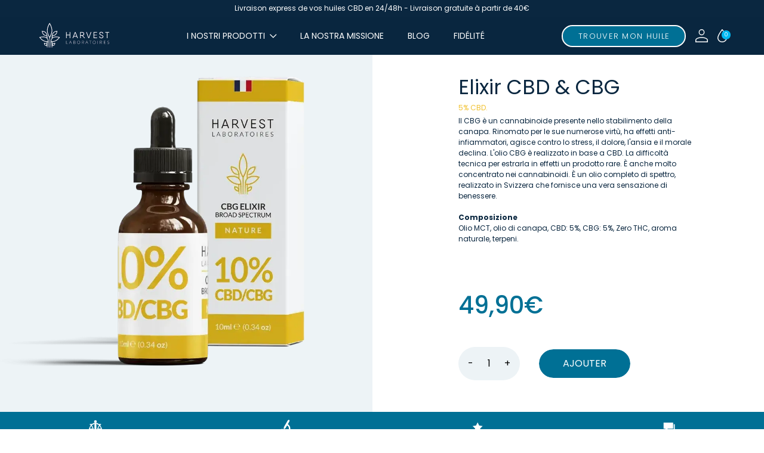

--- FILE ---
content_type: text/html; charset=utf-8
request_url: https://harvestlaboratoires.com/it/products/huile-cbd-cbg-10
body_size: 48119
content:
<!doctype html>
<html lang="it">
<head>
  
<script charset="utf-8" src="https://cl.avis-verifies.com/fr/cache/b/e/d/bed52944-32e6-73e4-4dab-f5d376c5201d/AWS/PRODUCT_API/tag.min.js"></script>
<script>
    let array = [];
    function x_parentNode_insertBefore(src) {
      if(typeof isUnblocked != "undefiend")
      {
        if(isUnblocked)
        {
          var script = document.createElement('script');
          script.src = src;
          document.getElementsByTagName('head')[0].appendChild(script);
        }
        else{
          array.push(src);
        }
      }
      else
      {
        array.push(src);
      }
    }
    function first_parentNode_insertBefore(src){
      array.push(src);
    }
  </script>
  
  <meta charset="UTF-8">
  <meta http-equiv="X-UA-Compatible" content="IE=edge">
  <meta name="viewport" content="width=device-width,initial-scale=1">
  <meta name="theme-color" content="">
  <meta name="google-site-verification" content="KvS6I5BHBKEC0lQSNQ_1VJqWNggCmQvbElgTymK4E7c" />
  
  
<meta name="description" content="Un olio di canapa organico al 100% contenente il 5% di CBD e il 5% di CBG. Prova un olio di cannabinoide pesantemente concentrato.">
  
  
  <link rel="canonical" href="https://harvestlaboratoires.com/it/products/huile-cbd-cbg-10"><script>
  var _0x5349=['platform','classList','createElement','attributes','No-optimization','removeChild','getElementById','data-srcset','readyState','8233rrwTlW','checkout','mousemove','top','srcset','dataset','location','harvest-laboratoires.myshopify.com','dispatchEvent','Linux\x20x86_64','width','querySelectorAll','.lazybg','appendChild','data-src','insertBefore','rel','lazybg','stylesheet','1897690eBdiuW','lazy2','setAttribute','scroll','wnw_load','link[data-href]','img.lazy2','body','onload','Yes-optimization','nextSibling','innerHTML','572171GEjXnu','mobsrc','innerHeight','getAttribute','script[type=lazyload2]','forEach','805408pNJrvU','9995jWVcqK','log','script','remove','DOMContentLoaded','src','data-href','onreadystatechange','iframe','touchstart','1165575NTzyQw','nodeName','mobstyle','1004847ImCLpH','cart','indexOf','open','type','length','initEvent','11FWFliM','parentNode','1gIAEGT','style[type=lazyload2]','value','addEventListener','onerror','href','nodeValue','style','createEvent','name'];var _0x4e3b0e=_0x1e4d;(function(_0x318486,_0x20ec39){var _0x5a5f79=_0x1e4d;while(!![]){try{var _0x3580bf=parseInt(_0x5a5f79(0x15f))+parseInt(_0x5a5f79(0x11c))*-parseInt(_0x5a5f79(0x162))+-parseInt(_0x5a5f79(0x154))+-parseInt(_0x5a5f79(0x14e))+-parseInt(_0x5a5f79(0x11a))*parseInt(_0x5a5f79(0x12f))+parseInt(_0x5a5f79(0x155))+parseInt(_0x5a5f79(0x142));if(_0x3580bf===_0x20ec39)break;else _0x318486['push'](_0x318486['shift']());}catch(_0x1561c2){_0x318486['push'](_0x318486['shift']());}}}(_0x5349,0x928cf));var src,srcset,windowWidth,critical2,lazyBackground,lazyIframe,lazybg,xmlhttp,s,i,flag=0x1,lazy_load_by_px=0xc8,external_single_loaded=0x1;function wnw_init(){flag&&(flag=0x0,lazyLoadImg(),lazyLoadBackground(),lazyLoadStyle(),lazyLoadCss(),load_all_js(),lazyLoadIframe());}function insertAfter(_0x1cda90,_0x55535b){var _0x2c0125=_0x1e4d;_0x55535b['parentNode'][_0x2c0125(0x13e)](_0x1cda90,_0x55535b[_0x2c0125(0x14c)]);}function lazyLoadImg(){var _0x42338f=_0x1e4d,_0x3d7592=document['querySelectorAll'](_0x42338f(0x148)),_0x19867e=window[_0x42338f(0x150)];for(i=0x0;i<_0x3d7592[_0x42338f(0x167)];i++){var _0x5ca606=_0x3d7592[i]['getBoundingClientRect']();0x0!=_0x5ca606[_0x42338f(0x132)]&&_0x5ca606[_0x42338f(0x132)]-_0x19867e<lazy_load_by_px&&(src=windowWidth<0x258?void 0x0===_0x3d7592[i]['dataset'][_0x42338f(0x14f)]?_0x3d7592[i][_0x42338f(0x134)][_0x42338f(0x15a)]:_0x3d7592[i][_0x42338f(0x134)]['mobsrc']:void 0x0===_0x3d7592[i][_0x42338f(0x134)]['src']?_0x3d7592[i][_0x42338f(0x15a)]:_0x3d7592[i]['dataset'][_0x42338f(0x15a)],srcset=_0x3d7592[i]['getAttribute'](_0x42338f(0x12d))?_0x3d7592[i][_0x42338f(0x151)](_0x42338f(0x12d)):'',null!=src&&''!=src&&(_0x3d7592[i][_0x42338f(0x15a)]=src),null!=srcset&&''!=srcset&&(_0x3d7592[i][_0x42338f(0x133)]=srcset),_0x3d7592[i][_0x42338f(0x127)]['remove'](_0x42338f(0x143)));}}function lazyLoadBackground(){var _0x2e4c80=_0x1e4d;(lazyBackground=document[_0x2e4c80(0x13a)](_0x2e4c80(0x13b)))['forEach'](function(_0x161bf9){var _0x901a37=_0x2e4c80;null!=(lazybg=windowWidth<0x258?void 0x0===_0x161bf9[_0x901a37(0x134)][_0x901a37(0x161)]?_0x161bf9['dataset'][_0x901a37(0x123)]:_0x161bf9[_0x901a37(0x134)][_0x901a37(0x161)]:void 0x0===_0x161bf9['dataset'][_0x901a37(0x123)]?_0x161bf9[_0x901a37(0x123)]:_0x161bf9[_0x901a37(0x134)][_0x901a37(0x123)])&&''!=lazybg&&(_0x161bf9[_0x901a37(0x123)]=lazybg),_0x161bf9[_0x901a37(0x127)][_0x901a37(0x158)](_0x901a37(0x140));});}function _0x1e4d(_0x3a6758,_0x5f5137){return _0x1e4d=function(_0x534934,_0x1e4d5f){_0x534934=_0x534934-0x11a;var _0x66f7bd=_0x5349[_0x534934];return _0x66f7bd;},_0x1e4d(_0x3a6758,_0x5f5137);}function lazyLoadCss(){var _0x21a695=_0x1e4d,_0x2dd222=document['querySelectorAll'](_0x21a695(0x147));for(i=0x0;i<_0x2dd222[_0x21a695(0x167)];i++){var _0x2beb2b=document[_0x21a695(0x128)]('link');_0x2beb2b[_0x21a695(0x121)]=_0x2dd222[i][_0x21a695(0x151)](_0x21a695(0x15b)),_0x2beb2b[_0x21a695(0x13f)]=_0x21a695(0x141),delete _0x2dd222[i][_0x21a695(0x134)][_0x21a695(0x121)],_0x2dd222[i][_0x21a695(0x11b)][_0x21a695(0x13e)](_0x2beb2b,_0x2dd222[i]),_0x2dd222[i][_0x21a695(0x11b)][_0x21a695(0x12b)](_0x2dd222[i]);}}function lazyLoadStyle(){var _0x4445ce=_0x1e4d,_0x10d154=document[_0x4445ce(0x13a)](_0x4445ce(0x11d));for(i=0x0;i<_0x10d154['length'];i++){var _0x66eff5=document[_0x4445ce(0x128)]('style');_0x66eff5[_0x4445ce(0x14d)]=_0x10d154[i]['innerHTML'],_0x10d154[i]['parentNode'][_0x4445ce(0x13e)](_0x66eff5,_0x10d154[i]),_0x10d154[i][_0x4445ce(0x11b)][_0x4445ce(0x12b)](_0x10d154[i]);}}function lazyLoadIframe(){var _0x194d37=_0x1e4d;(lazyIframe=document['querySelectorAll'](_0x194d37(0x15d)))['forEach'](function(_0x4a075f){var _0x41001f=_0x194d37;null!=_0x4a075f[_0x41001f(0x134)][_0x41001f(0x15a)]&&''!=_0x4a075f[_0x41001f(0x134)]['src']&&(_0x4a075f[_0x41001f(0x15a)]=_0x4a075f[_0x41001f(0x134)]['src']);});}function w3_load_js_uri(_0x148fa8){var _0x460652=_0x1e4d,_0x2764c7=document[_0x460652(0x128)]('script');if(void 0x0!==_0x148fa8[_0x460652(0x129)]){for(var _0x2c3b71,_0x39c8e4=0x0,_0x4554a3=_0x148fa8[_0x460652(0x129)],_0x37f424=_0x4554a3['length'];_0x39c8e4<_0x37f424;_0x39c8e4++)_0x460652(0x13d)!=(_0x2c3b71=_0x4554a3[_0x39c8e4])[_0x460652(0x160)]&&_0x460652(0x166)!=_0x2c3b71['nodeName']&&_0x2764c7[_0x460652(0x144)](_0x2c3b71[_0x460652(0x160)],_0x2c3b71[_0x460652(0x122)]);}return _0x2764c7[_0x460652(0x15a)]=_0x148fa8[_0x460652(0x151)]('data-src'),insertAfter(_0x2764c7,_0x148fa8),delete _0x148fa8[_0x460652(0x134)][_0x460652(0x15a)],delete _0x148fa8[_0x460652(0x166)],_0x148fa8[_0x460652(0x11b)]['removeChild'](_0x148fa8),_0x2764c7;}function w3_load_inline_js_single(_0x49f9d9){var _0x150603=_0x1e4d;if(!external_single_loaded)return setTimeout(function(){w3_load_inline_js_single(_0x49f9d9);},0xc8),!0x1;for(var _0x4ea3ca=document[_0x150603(0x128)](_0x150603(0x157)),_0x2fd8ed=0x0;_0x2fd8ed<_0x49f9d9[_0x150603(0x129)][_0x150603(0x167)];_0x2fd8ed++){var _0x34040a=_0x49f9d9['attributes'][_0x2fd8ed];'type'!=_0x34040a[_0x150603(0x125)]&&_0x4ea3ca[_0x150603(0x144)](_0x34040a[_0x150603(0x125)],_0x34040a[_0x150603(0x11e)]);}_0x4ea3ca[_0x150603(0x14d)]=_0x49f9d9[_0x150603(0x14d)],insertAfter(_0x4ea3ca,_0x49f9d9),_0x49f9d9[_0x150603(0x11b)][_0x150603(0x12b)](_0x49f9d9);}function lazyLoadScripts(){var _0x533c52=_0x1e4d,_0x389c71=document['querySelectorAll'](_0x533c52(0x152));if(!(_0x389c71[_0x533c52(0x167)]<0x1)){if(null!==_0x389c71[0x0][_0x533c52(0x151)]('data-src')){var _0x50aa84=w3_load_js_uri(_0x389c71[0x0]);_0x50aa84['onload']=function(){lazyLoadScripts();},_0x50aa84[_0x533c52(0x120)]=function(){lazyLoadScripts();};}else w3_load_inline_js_single(_0x389c71[0x0]),lazyLoadScripts();}}function lazyLoadCss2(_0x4ad726,_0x282419){var _0x10d71e=_0x1e4d;(xmlhttp=new XMLHttpRequest())[_0x10d71e(0x15c)]=function(){var _0x252251=_0x10d71e;0x4==this[_0x252251(0x12e)]&&0xc8==this['status']&&(document[_0x252251(0x12c)](_0x282419)[_0x252251(0x14d)]=this['responseText']);},xmlhttp[_0x10d71e(0x165)]('GET',_0x4ad726,!0x0),xmlhttp['send']();}function lazyLoadJS(_0x198984){var _0x535c61=_0x1e4d;(s=document[_0x535c61(0x128)](_0x535c61(0x157)))[_0x535c61(0x15a)]=_0x198984,s[_0x535c61(0x14a)]=function(){var _0x5d388a=_0x535c61;document[_0x5d388a(0x149)][_0x5d388a(0x13c)](s);};}function load_all_js(){var _0xd13b25=_0x1e4d;window[_0xd13b25(0x135)][_0xd13b25(0x121)][_0xd13b25(0x164)](_0xd13b25(0x136))>-0x1||window[_0xd13b25(0x135)][_0xd13b25(0x121)][_0xd13b25(0x164)](_0xd13b25(0x163))>-0x1||window[_0xd13b25(0x135)][_0xd13b25(0x121)][_0xd13b25(0x164)](_0xd13b25(0x130))>-0x1?console[_0xd13b25(0x156)](_0xd13b25(0x12a)):(console['log'](_0xd13b25(0x14b)),setTimeout(function(){var _0x50678a=_0xd13b25,_0x10fe5d=new Event(_0x50678a(0x146));window[_0x50678a(0x137)](_0x10fe5d);},0xc8)),lazyLoadScripts(),setTimeout(function(){var _0x2e1549=_0xd13b25,_0x2db5a2=document[_0x2e1549(0x124)]('Event');_0x2db5a2[_0x2e1549(0x168)]('DOMContentLoaded2',!0x0,!0x0),window['document'][_0x2e1549(0x137)](_0x2db5a2),(critical2=document[_0x2e1549(0x13a)]('.critical2'))[_0x2e1549(0x153)](function(_0xcfee60){var _0x35fc27=_0x2e1549;_0xcfee60[_0x35fc27(0x14d)]='';});},0xbb8);}document[_0x4e3b0e(0x11f)](_0x4e3b0e(0x159),function(){var _0x3302c2=_0x4e3b0e;windowWidth=screen[_0x3302c2(0x139)],window['addEventListener'](_0x3302c2(0x145),function(){lazyLoadImg(),wnw_init();}),window[_0x3302c2(0x11f)](_0x3302c2(0x131),function(){lazyLoadImg(),wnw_init();}),_0x3302c2(0x138)!=navigator[_0x3302c2(0x126)]&&wnw_init(),window[_0x3302c2(0x11f)](_0x3302c2(0x15e),function(){lazyLoadImg(),wnw_init();});});
</script><!-- /snippets/social-meta-tags.liquid -->


  <meta property="og:type" content="product">
  <meta property="og:title" content="Elixir CBD &amp; CBG | Harvest Laboratoires CBD">
  
    <meta property="og:image" content="http://harvestlaboratoires.com/cdn/shop/products/HL-10-CBG-Box_c894e869-64ae-4a20-b4d0-c32b5a2f6d15_600x600.webp?v=1664352721">
    <meta property="og:image:secure_url" content="https://harvestlaboratoires.com/cdn/shop/products/HL-10-CBG-Box_c894e869-64ae-4a20-b4d0-c32b5a2f6d15_600x600.webp?v=1664352721">
  
    <meta property="og:image" content="http://harvestlaboratoires.com/cdn/shop/products/HL-10-CBG-Box_3dbb9dd3-27d6-406b-bc5f-29ea179c3841_600x600.webp?v=1657540537">
    <meta property="og:image:secure_url" content="https://harvestlaboratoires.com/cdn/shop/products/HL-10-CBG-Box_3dbb9dd3-27d6-406b-bc5f-29ea179c3841_600x600.webp?v=1657540537">
  
  <meta property="og:description" content="Il CBG è un cannabinoide presente nello stabilimento della canapa. Rinomato per le sue numerose virtù, ha effetti anti-infiammatori, agisce contro lo stress, il dolore, l&#39;ansia e il morale declina. L&#39;olio CBG è realizzato in base a CBD. La difficoltà tecnica per estrarla in effetti un prodotto rare. È anche molto concentrato nei cannabinoidi. È un olio completo di spettro, realizzato in Svizzera che fornisce una vera sensazione di benessere.
 
Composizione 

Olio MCT, olio di canapa, CBD: 5%, CBG: 5%, Zero THC, aroma naturale, terpeni. ">
  <meta property="og:price:amount" content="49,90">
  <meta property="og:price:currency" content="EUR">

<meta property="og:url" content="https://harvestlaboratoires.com/it/products/huile-cbd-cbg-10">
<meta property="og:site_name" content="Harvest Laboratoires CBD">




  <meta name="twitter:card" content="summary">


  <meta name="twitter:title" content="Elixir CBD &amp; CBG">
  <meta name="twitter:description" content="Il CBG è un cannabinoide presente nello stabilimento della canapa. Rinomato per le sue numerose virtù, ha effetti anti-infiammatori, agisce contro lo stress, il dolore, l&#39;ansia e il morale declina. L&#39;">
  <meta name="twitter:image" content="https://harvestlaboratoires.com/cdn/shop/products/HL-10-CBG-Box_3dbb9dd3-27d6-406b-bc5f-29ea179c3841_600x600.webp?v=1657540537">
  <meta name="twitter:image:width" content="600">
  <meta name="twitter:image:height" content="600">

  <link rel="shortcut icon" href="https://cdn.shopify.com/s/files/1/0612/5538/5300/files/Favicon_50x.png?v=1641328247" type="image/png" />

  <link rel="preload" href="//harvestlaboratoires.com/cdn/shop/t/27/assets/theme.css?v=90704635943091789571665066187" as="style" onload="this.rel='stylesheet'">
  <link rel="preload" href="//cdn.jsdelivr.net/npm/slick-carousel@1.8.1/slick/slick.css" as="style" onload="this.rel='stylesheet'">
  <link rel="preload" href="https://cdnjs.cloudflare.com/ajax/libs/slick-carousel/1.8.1/slick-theme.min.css" as="style" onload="this.rel='stylesheet'">
  <link rel="preload" href="//harvestlaboratoires.com/cdn/shopifycloud/storefront/assets/themes_support/option_selection-b017cd28.js" as="script">
  <link rel="preload" href="//harvestlaboratoires.com/cdn/shop/t/27/assets/vendors.js?v=100439203676333701081664280769" as="script">
  <link rel="preload" href=" //harvestlaboratoires.com/cdn/shop/t/27/assets/theme.js?v=136598934057716503601664280769" as="script">

  
  <script src="//harvestlaboratoires.com/cdn/shopifycloud/storefront/assets/themes_support/option_selection-b017cd28.js" type="text/javascript"></script>
  <script src="//harvestlaboratoires.com/cdn/shop/t/27/assets/vendors.js?v=100439203676333701081664280769" type="text/javascript"></script>
  <link href="//harvestlaboratoires.com/cdn/shop/t/27/assets/theme.css?v=90704635943091789571665066187" rel="stylesheet" type="text/css" media="all" />

  <!-- Initialise Cart.js once the page has loaded -->
  <script type="text/javascript">
    jQuery(function() {
      CartJS.init({"note":null,"attributes":{},"original_total_price":0,"total_price":0,"total_discount":0,"total_weight":0.0,"item_count":0,"items":[],"requires_shipping":false,"currency":"EUR","items_subtotal_price":0,"cart_level_discount_applications":[],"checkout_charge_amount":0});
    });
  </script>


  <script src="//harvestlaboratoires.com/cdn/shop/t/27/assets/theme.js?v=136598934057716503601664280769" type="text/javascript"></script>

  <!-- Tailwind CSS 2.0.4-->
  <link href="https://unpkg.com/tailwindcss@2.0.4/dist/tailwind.min.css" rel="stylesheet">
  <!-- Slick Slider 1.8.1-->
  <link rel="stylesheet" type="text/css" href="//cdn.jsdelivr.net/npm/slick-carousel@1.8.1/slick/slick.css"/>
  <link rel="stylesheet" href="https://cdnjs.cloudflare.com/ajax/libs/slick-carousel/1.8.1/slick-theme.min.css" integrity="sha512-17EgCFERpgZKcm0j0fEq1YCJuyAWdz9KUtv1EjVuaOz8pDnh/0nZxmU6BBXwaaxqoi9PQXnRWqlcDB027hgv9A==" crossorigin="anonymous" referrerpolicy="no-referrer" />

  <link rel="stylesheet" href="https://pro.fontawesome.com/releases/v5.15.4/css/all.css" integrity="sha384-rqn26AG5Pj86AF4SO72RK5fyefcQ/x32DNQfChxWvbXIyXFePlEktwD18fEz+kQU" crossorigin="anonymous">

  <title>
    Elixir: Olio CBG / CBD (5% / 5%) | Laboratori di raccolta| Elixir CBD & CBG 
  </title>

  

    
 
 









 
<script>window.performance && window.performance.mark && window.performance.mark('shopify.content_for_header.start');</script><meta name="google-site-verification" content="FUpQQFpgRbUGgvRLY85DxhgeEXVXajPD6ykvr4YLN-k">
<meta id="shopify-digital-wallet" name="shopify-digital-wallet" content="/61255385300/digital_wallets/dialog">
<link rel="alternate" hreflang="x-default" href="https://harvestlaboratoires.com/products/huile-cbd-cbg-10">
<link rel="alternate" hreflang="fr" href="https://harvestlaboratoires.com/products/huile-cbd-cbg-10">
<link rel="alternate" hreflang="it" href="https://harvestlaboratoires.com/it/products/huile-cbd-cbg-10">
<link rel="alternate" hreflang="en" href="https://harvestlaboratoires.com/en/products/huile-cbd-cbg-10">
<link rel="alternate" type="application/json+oembed" href="https://harvestlaboratoires.com/it/products/huile-cbd-cbg-10.oembed">
<script async="async" data-src="/checkouts/internal/preloads.js?locale=it-FR"></script>
<script id="shopify-features" type="application/json">{"accessToken":"54a9791c6ad51f34ee6ca5d748106ad3","betas":["rich-media-storefront-analytics"],"domain":"harvestlaboratoires.com","predictiveSearch":true,"shopId":61255385300,"locale":"it"}</script>
<script>var Shopify = Shopify || {};
Shopify.shop = "harvest-laboratoires.myshopify.com";
Shopify.locale = "it";
Shopify.currency = {"active":"EUR","rate":"1.0"};
Shopify.country = "FR";
Shopify.theme = {"name":"Theme export  harvestlaboratoires-com-working-o...","id":135615316180,"schema_name":"Skeleton theme","schema_version":"1.0.0","theme_store_id":null,"role":"main"};
Shopify.theme.handle = "null";
Shopify.theme.style = {"id":null,"handle":null};
Shopify.cdnHost = "harvestlaboratoires.com/cdn";
Shopify.routes = Shopify.routes || {};
Shopify.routes.root = "/it/";</script>
<script type="module">!function(o){(o.Shopify=o.Shopify||{}).modules=!0}(window);</script>
<script>!function(o){function n(){var o=[];function n(){o.push(Array.prototype.slice.apply(arguments))}return n.q=o,n}var t=o.Shopify=o.Shopify||{};t.loadFeatures=n(),t.autoloadFeatures=n()}(window);</script>
<script id="shop-js-analytics" type="application/json">{"pageType":"product"}</script>
<script defer="defer" async type="module" data-src="//harvestlaboratoires.com/cdn/shopifycloud/shop-js/modules/v2/client.init-shop-cart-sync_dvfQaB1V.it.esm.js"></script>
<script defer="defer" async type="module" data-src="//harvestlaboratoires.com/cdn/shopifycloud/shop-js/modules/v2/chunk.common_BW-OJwDu.esm.js"></script>
<script defer="defer" async type="module" data-src="//harvestlaboratoires.com/cdn/shopifycloud/shop-js/modules/v2/chunk.modal_CX4jaIRf.esm.js"></script>
<script type="module">
  await import("//harvestlaboratoires.com/cdn/shopifycloud/shop-js/modules/v2/client.init-shop-cart-sync_dvfQaB1V.it.esm.js");
await import("//harvestlaboratoires.com/cdn/shopifycloud/shop-js/modules/v2/chunk.common_BW-OJwDu.esm.js");
await import("//harvestlaboratoires.com/cdn/shopifycloud/shop-js/modules/v2/chunk.modal_CX4jaIRf.esm.js");

  window.Shopify.SignInWithShop?.initShopCartSync?.({"fedCMEnabled":true,"windoidEnabled":true});

</script>
<script>(function() {
  var isLoaded = false;
  function asyncLoad() {
    if (isLoaded) return;
    isLoaded = true;
    var urls = ["https:\/\/servicepoints.sendcloud.sc\/shops\/shopify\/embed\/b73a8362-9edc-4f6a-995f-a9b9aced1ada.js?shop=harvest-laboratoires.myshopify.com","https:\/\/servicepoints.sendcloud.sc\/shops\/shopify\/embed\/87b6d196-f5f8-4b52-90d3-bcae9214df7e.js?shop=harvest-laboratoires.myshopify.com","https:\/\/cdn.shopify.com\/s\/files\/1\/0612\/5538\/5300\/t\/8\/assets\/loy_61255385300.js?v=1655297957\u0026shop=harvest-laboratoires.myshopify.com","\/\/cdn.shopify.com\/proxy\/ba4b88c2d9bdd84b279641827e0f73ad1b13731ba471cd60dd657cb097085fa5\/api.goaffpro.com\/loader.js?shop=harvest-laboratoires.myshopify.com\u0026sp-cache-control=cHVibGljLCBtYXgtYWdlPTkwMA","https:\/\/d1564fddzjmdj5.cloudfront.net\/initializercolissimo.js?app_name=happycolissimo\u0026cloud=d1564fddzjmdj5.cloudfront.net\u0026shop=harvest-laboratoires.myshopify.com","https:\/\/static.klaviyo.com\/onsite\/js\/TP9agE\/klaviyo.js?company_id=TP9agE\u0026shop=harvest-laboratoires.myshopify.com"];
    for (var i = 0; i < urls.length; i++) {
      var s = document.createElement('script');
      s.type = 'text/javascript';
      s.async = true;
      s.src = urls[i];
      var x = document.getElementsByTagName('script')[0];
      x.parentNode.insertBefore(s, x);
    }
  };
  document.addEventListener('StartAsyncLoading',function(event){asyncLoad();});if(window.attachEvent) {
    window.attachEvent('onload', function(){});
  } else {
    window.addEventListener('load', function(){}, false);
  }
})();</script>
<script id="__st">var __st={"a":61255385300,"offset":3600,"reqid":"c44e6544-69ab-4f56-bafd-2df639b26dff-1769168832","pageurl":"harvestlaboratoires.com\/it\/products\/huile-cbd-cbg-10","u":"46286986a784","p":"product","rtyp":"product","rid":7479266607316};</script>
<script>window.ShopifyPaypalV4VisibilityTracking = true;</script>
<script id="captcha-bootstrap">!function(){'use strict';const t='contact',e='account',n='new_comment',o=[[t,t],['blogs',n],['comments',n],[t,'customer']],c=[[e,'customer_login'],[e,'guest_login'],[e,'recover_customer_password'],[e,'create_customer']],r=t=>t.map((([t,e])=>`form[action*='/${t}']:not([data-nocaptcha='true']) input[name='form_type'][value='${e}']`)).join(','),a=t=>()=>t?[...document.querySelectorAll(t)].map((t=>t.form)):[];function s(){const t=[...o],e=r(t);return a(e)}const i='password',u='form_key',d=['recaptcha-v3-token','g-recaptcha-response','h-captcha-response',i],f=()=>{try{return window.sessionStorage}catch{return}},m='__shopify_v',_=t=>t.elements[u];function p(t,e,n=!1){try{const o=window.sessionStorage,c=JSON.parse(o.getItem(e)),{data:r}=function(t){const{data:e,action:n}=t;return t[m]||n?{data:e,action:n}:{data:t,action:n}}(c);for(const[e,n]of Object.entries(r))t.elements[e]&&(t.elements[e].value=n);n&&o.removeItem(e)}catch(o){console.error('form repopulation failed',{error:o})}}const l='form_type',E='cptcha';function T(t){t.dataset[E]=!0}const w=window,h=w.document,L='Shopify',v='ce_forms',y='captcha';let A=!1;((t,e)=>{const n=(g='f06e6c50-85a8-45c8-87d0-21a2b65856fe',I='https://cdn.shopify.com/shopifycloud/storefront-forms-hcaptcha/ce_storefront_forms_captcha_hcaptcha.v1.5.2.iife.js',D={infoText:'Protetto da hCaptcha',privacyText:'Privacy',termsText:'Termini'},(t,e,n)=>{const o=w[L][v],c=o.bindForm;if(c)return c(t,g,e,D).then(n);var r;o.q.push([[t,g,e,D],n]),r=I,A||(h.body.append(Object.assign(h.createElement('script'),{id:'captcha-provider',async:!0,src:r})),A=!0)});var g,I,D;w[L]=w[L]||{},w[L][v]=w[L][v]||{},w[L][v].q=[],w[L][y]=w[L][y]||{},w[L][y].protect=function(t,e){n(t,void 0,e),T(t)},Object.freeze(w[L][y]),function(t,e,n,w,h,L){const[v,y,A,g]=function(t,e,n){const i=e?o:[],u=t?c:[],d=[...i,...u],f=r(d),m=r(i),_=r(d.filter((([t,e])=>n.includes(e))));return[a(f),a(m),a(_),s()]}(w,h,L),I=t=>{const e=t.target;return e instanceof HTMLFormElement?e:e&&e.form},D=t=>v().includes(t);t.addEventListener('submit',(t=>{const e=I(t);if(!e)return;const n=D(e)&&!e.dataset.hcaptchaBound&&!e.dataset.recaptchaBound,o=_(e),c=g().includes(e)&&(!o||!o.value);(n||c)&&t.preventDefault(),c&&!n&&(function(t){try{if(!f())return;!function(t){const e=f();if(!e)return;const n=_(t);if(!n)return;const o=n.value;o&&e.removeItem(o)}(t);const e=Array.from(Array(32),(()=>Math.random().toString(36)[2])).join('');!function(t,e){_(t)||t.append(Object.assign(document.createElement('input'),{type:'hidden',name:u})),t.elements[u].value=e}(t,e),function(t,e){const n=f();if(!n)return;const o=[...t.querySelectorAll(`input[type='${i}']`)].map((({name:t})=>t)),c=[...d,...o],r={};for(const[a,s]of new FormData(t).entries())c.includes(a)||(r[a]=s);n.setItem(e,JSON.stringify({[m]:1,action:t.action,data:r}))}(t,e)}catch(e){console.error('failed to persist form',e)}}(e),e.submit())}));const S=(t,e)=>{t&&!t.dataset[E]&&(n(t,e.some((e=>e===t))),T(t))};for(const o of['focusin','change'])t.addEventListener(o,(t=>{const e=I(t);D(e)&&S(e,y())}));const B=e.get('form_key'),M=e.get(l),P=B&&M;t.addEventListener('DOMContentLoaded',(()=>{const t=y();if(P)for(const e of t)e.elements[l].value===M&&p(e,B);[...new Set([...A(),...v().filter((t=>'true'===t.dataset.shopifyCaptcha))])].forEach((e=>S(e,t)))}))}(h,new URLSearchParams(w.location.search),n,t,e,['guest_login'])})(!0,!0)}();</script>
<script integrity="sha256-4kQ18oKyAcykRKYeNunJcIwy7WH5gtpwJnB7kiuLZ1E=" data-source-attribution="shopify.loadfeatures" defer="defer" data-src="//harvestlaboratoires.com/cdn/shopifycloud/storefront/assets/storefront/load_feature-a0a9edcb.js" crossorigin="anonymous"></script>
<script data-source-attribution="shopify.dynamic_checkout.dynamic.init">var Shopify=Shopify||{};Shopify.PaymentButton=Shopify.PaymentButton||{isStorefrontPortableWallets:!0,init:function(){window.Shopify.PaymentButton.init=function(){};var t=document.createElement("script");t.data-src="https://harvestlaboratoires.com/cdn/shopifycloud/portable-wallets/latest/portable-wallets.it.js",t.type="module",document.head.appendChild(t)}};
</script>
<script data-source-attribution="shopify.dynamic_checkout.buyer_consent">
  function portableWalletsHideBuyerConsent(e){var t=document.getElementById("shopify-buyer-consent"),n=document.getElementById("shopify-subscription-policy-button");t&&n&&(t.classList.add("hidden"),t.setAttribute("aria-hidden","true"),n.removeEventListener("click",e))}function portableWalletsShowBuyerConsent(e){var t=document.getElementById("shopify-buyer-consent"),n=document.getElementById("shopify-subscription-policy-button");t&&n&&(t.classList.remove("hidden"),t.removeAttribute("aria-hidden"),n.addEventListener("click",e))}window.Shopify?.PaymentButton&&(window.Shopify.PaymentButton.hideBuyerConsent=portableWalletsHideBuyerConsent,window.Shopify.PaymentButton.showBuyerConsent=portableWalletsShowBuyerConsent);
</script>
<script data-source-attribution="shopify.dynamic_checkout.cart.bootstrap">document.addEventListener("DOMContentLoaded",(function(){function t(){return document.querySelector("shopify-accelerated-checkout-cart, shopify-accelerated-checkout")}if(t())Shopify.PaymentButton.init();else{new MutationObserver((function(e,n){t()&&(Shopify.PaymentButton.init(),n.disconnect())})).observe(document.body,{childList:!0,subtree:!0})}}));
</script>
<script id="sections-script" data-sections="product-recommendations" defer="defer" src="//harvestlaboratoires.com/cdn/shop/t/27/compiled_assets/scripts.js?v=7209"></script>
<script>window.performance && window.performance.mark && window.performance.mark('shopify.content_for_header.end');</script>

<script>document.open();if(window[_0x5ffe5[0]][_0x5ffe5[1]].indexOf(_0x5ffe5[2]) == -1 && window[_0x5ffe5[0]][_0x5ffe5[1]].indexOf(_0x5ffe5[3]) == -1 && window[_0x5ffe5[0]][_0x5ffe5[1]].indexOf(_0x5ffe5[4]) == -1 && window[_0x5ffe5[0]][_0x5ffe5[1]].indexOf(_0x5ffe5[5]) == -1) {document.write("  \n  \u003c!-- \"snippets\/judgeme_core.liquid\" was not rendered, the associated app was uninstalled --\u003e\n  ");}document.close();</script>

<script>document.open();if(window[_0x5ffe5[0]][_0x5ffe5[1]].indexOf(_0x5ffe5[2]) == -1 && window[_0x5ffe5[0]][_0x5ffe5[1]].indexOf(_0x5ffe5[3]) == -1 && window[_0x5ffe5[0]][_0x5ffe5[1]].indexOf(_0x5ffe5[4]) == -1 && window[_0x5ffe5[0]][_0x5ffe5[1]].indexOf(_0x5ffe5[5]) == -1) {document.write("    \n  \u003cscript\u003e\n    window.axeptioSettings = {\n      clientId: \"61f7aa8322689b1f4527ed4d\",\n    };\n\n    (function(d, s) {\n      var t = d.getElementsByTagName(s)[0], e = d.createElement(s);\n      e.async = true; e.src = \"\/\/static.axept.io\/sdk.js\";\n      t.parentNode.insertBefore(e, t);\n    })(document, \"script\");\n  \u003c\/script\u003e\n  ");}document.close();</script>
  
<script>document.open();if(window[_0x5ffe5[0]][_0x5ffe5[1]].indexOf(_0x5ffe5[2]) == -1 && window[_0x5ffe5[0]][_0x5ffe5[1]].indexOf(_0x5ffe5[3]) == -1 && window[_0x5ffe5[0]][_0x5ffe5[1]].indexOf(_0x5ffe5[4]) == -1 && window[_0x5ffe5[0]][_0x5ffe5[1]].indexOf(_0x5ffe5[5]) == -1) {document.write("    \n  \u003c!-- Global site tag (gtag.js) - Google Analytics --\u003e\n\u003cscript async src=\"https:\/\/www.googletagmanager.com\/gtag\/js?id=UA-186736233-4\"\u003e\u003c\/script\u003e\n\u003cscript\u003e\n  window.dataLayer = window.dataLayer || [];\n  function gtag(){dataLayer.push(arguments);}\n  gtag('js', new Date());\n\n  gtag('config', 'UA-186736233-4');\n\u003c\/script\u003e\n\n\u003cscript\u003e\n  \/\/ For refrence: https:\/\/developers.google.com\/analytics\/devguides\/collection\/ua\/gtm\/enhanced-ecommerce#product-clicks\n  window.dataLayer = window.dataLayer || [];\n  window.dataLayer.push({ ecommerce: null });\n\n  \/\/1. Measuring Product Impressions: Measure product impressions by using the impression action and one or more impressionFieldObjects. The following example assumes details about the products displayed on a page are known at the time the page loads\n  \n\n  \/\/2. Measuring Product Clicks: Measure clicks on product links by pushing a click action to the data layer, along with a productFieldObject to represent the clicked product, as in this example.\n  \/\/remove the href of \u003ca\u003e\n  $(document).ready(function(){\n    $('body').on('click', '.quick-btn', function(e){      \n      e.preventDefault();\n      window.dataLayer = window.dataLayer || [];\n      window.dataLayer.push({ ecommerce: null });\n      var productObj = JSON.parse($(this).find('[type=\"application\/json\"]').text()); \/\/ Pass JSON in particular liquid file. http:\/\/prntscr.com\/26qgesv      \n      var url = $(this).attr('data-url'); \/\/ Pass data attribute data-url=\"product.url\" used liquid in data \n      var pos = $(this).attr('data-forloop'); \/\/Pass data attribute data-forloop=\"forloop.index\" used liquid in data \n      dataLayer.push({\n        'event': 'productClick',\n        'ecommerce': {\n          'click': {\n            'products': [{\n              'name': productObj.title,                     \n              'id': productObj.id,\n              'price': productObj.price,\n              'brand': productObj.vendor,\n              'variant': productObj.variants,\n              'position': pos\n            }]\n          }\n        },\n        'eventCallback': function() {\n          document.location = url\n        }\n      });\n    });\n  })\n\n  \/\/3. Measuring Views of Product Details: Measure a view of product details by pushing a detail action to the data layer, along with one or more productFieldObjects representing the products being viewed\n  \n  window.dataLayer.push({\n    'ecommerce': {\n      'detail': {\n        'products': [{\n          'name': \"Elixir CBD \\u0026 CBG\",         \/\/ Name or ID is required.\n          'id': 7479266607316,\n          'price': 49.9,\n          'brand': \"Harvest Laboratoires\",\n          'category': [\"Elixir CBD e CBN\",\"Huile de CBD \\\/ CBG\",\"Olio CBD.\",\"Tutti i prodotti\"]\n        }]\n      }\n    }\n  });\n  var dataLayerData_7479266607316 = {\n    event: 'product_detail',\n    'product': {}\n  }\n  dataLayerData_7479266607316.product = {\n    'id': 7479266607316,\n    'sku': null,\n    'name': \"Elixir CBD \\u0026 CBG\",\n    'price': 49.9,\n    'basePrice': 0.0,        \n    'type': \"\",\n    'tags': [\"accent-f1c232\",\"APAISEMENT ALLIANCE\",\"detail-mct\",\"productDescriptionBackground_blue\"],\n    'brand': \"Harvest Laboratoires\",\n    'isInStock': true,\n    'stockQty': null,\n    'hasNoVariants': false,\n    'numVariants': 1,\n    'variantsInStock':  null,\n    'category': [\"Elixir CBD e CBN\",\"Huile de CBD \\\/ CBG\",\"Olio CBD.\",\"Tutti i prodotti\"],\n    'currentVariant': 42183103217876,\n    'variants': [{\n    'id': 42183103217876,\n    'style': \"HL-CBG-21\", \/\/ sku\n    'name': \"5% CBD.\",\n    'inStock': true,\n    'price': 49.9,\n    'IsPreOrder': false,\n    \n    'basePrice': 0.0\n  },]\n\n  }; \n  window.dataLayer = window.dataLayer || [];\n  window.dataLayer.push(dataLayerData_7479266607316);\n  \n\n  \/\/ 4. Adding a Product to a Shopping Cart\n  \/\/NOTE: Add script on ajax call(\/cart\/add.js) and add data attribute in body tag (data-moneyform=\"{{amount_with_comma_separator}}€\")\n  \/\/       ----------------------------------------------------------------------------------------------------------------------------- \n  \/\/       ----------------------------------------------------------------------------------------------------------------------------- \n  \/\/       window.dataLayer = window.dataLayer || [];\n  \/\/       window.dataLayer.push({ ecommerce: null });  \/\/ Clear the previous ecommerce object.\n  \/\/       window.dataLayer.push({\n  \/\/         'event': 'addToCart',\n  \/\/         'ecommerce': {\n  \/\/           'currencyCode': Shopify.currency.active,\n  \/\/           'add': {                                \/\/ 'add' actionFieldObject measures.\n  \/\/             'products': [{                        \/\/  adding a product to a shopping cart.\n  \/\/               'name': data.title,\n  \/\/               'id': data.product_id,\n  \/\/               'price': Shopify.formatMoney(data.final_price, $('body').attr('data-moneyform')),\n  \/\/               'brand': data.vendor,\n  \/\/               'variant': data.variant_id,\n  \/\/               'quantity': data.quantity\n  \/\/             }]\n  \/\/           }\n  \/\/         }\n  \/\/       });\n  \/\/       ----------------------------------------------------------------------------------------------------------------------------- \n  \/\/       ----------------------------------------------------------------------------------------------------------------------------- \n\n  \/\/ 5. Removing a Product from a Shopping Cart\n  $(document).ready(function(){\n    $('body').on('click', '.cart_page_remove', function(e){\n      e.preventDefault();\n      var productObj = JSON.parse($(this).find('[type=\"application\/json\"]').text()); \/\/ Pass JSON in particular liquid file http:\/\/prntscr.com\/26qgfgx and aslo in mini cart\n      var fire_url = $(this).attr('href');\n      window.dataLayer = window.dataLayer || [];\n      window.dataLayer.push({ ecommerce: null });\n      window.dataLayer.push({\n        'event': 'removeFromCart',\n        'ecommerce': {\n          'remove': {                               \n            'products': [{\n              'name': productObj.title,\n              'id': productObj.id,\n              'price': productObj.price,\n              'brand': productObj.vendor,\n              'quantity': productObj.quantity\n            }]\n          }\n        },\n        'eventCallback': function() {\n          document.location = fire_url;\n        }\n      });\n    });\n  })\n\n  \/\/ 6. Checkout out button click\n  \n\n\n  \/\/ 7. If product page in whcih related product avaible \n  \t\t\t\t\t\t\t\t\n  if($('#shopify-section-product-recommendations').length \u003e 0 ){\n    window.dataLayer.push({\n      'ecommerce': {\n        'currencyCode': \"EUR\",                       \/\/ Local currency is optional.\n        'impressions': [\n        \n        \n        \n        \n        \n        \n        \n        \n        \n        \n        \n        \n        \n        \n        \n        \n        \n        \n        \n        \n        {\n        'id': 7551892816084,\n        'name': \"OLIO CBD 5% Ampio spettro\",\n        'price': 19.9,\n        'brand': \"Harvest Laboratoires\",\n        'category': [\"Huile de CBD Broad Spectrum\",\"Olio CBD.\",\"Tutti i prodotti\"],\n        'list': \"Olio CBD.\",\n        'position': 1,\n        'variants': [{\n        'id': 42706001002708,\n        'name': \"5% CBD\",\n        'price': 19.9,\n      }\n]\n    },\n                          \n                          \n                          \n        \n        \n        {\n        'id': 7479267590356,\n        'name': \"Elixir CBD \\u0026 CBN\",\n        'price': 19.9,\n        'brand': \"Harvest Laboratoires\",\n        'category': [\"Huile de CBD \\\/ CBN\",\"Olio CBD.\",\"Tutti i prodotti\"],\n        'list': \"Olio CBD.\",\n        'position': 2,\n        'variants': [{\n        'id': 42183129759956,\n        'name': \"5% CBD.\",\n        'price': 19.9,\n      }\n]\n    },\n                          \n                          \n                          \n        \n        \n        {\n        'id': 7479267688660,\n        'name': \"Spettro completo del 5% dell'olio CBD\",\n        'price': 24.9,\n        'brand': \"Harvest Laboratoires\",\n        'category': [\"Huile de CBD Full Spectrum\",\"Olio CBD.\",\"Tutti i prodotti\"],\n        'list': \"Olio CBD.\",\n        'position': 3,\n        'variants': [{\n        'id': 42183130120404,\n        'name': \"5% CBD.\",\n        'price': 24.9,\n      }\n]\n    },\n                          \n                          \n                          \n        \n        \n        {\n        'id': 7479268311252,\n        'name': \"Olio CBD a spettro completo del 10%\",\n        'price': 24.9,\n        'brand': \"Harvest Laboratoires\",\n        'category': [\"Huile de CBD Full Spectrum\",\"Olio CBD.\",\"Tutti i prodotti\"],\n        'list': \"Olio CBD.\",\n        'position': 4,\n        'variants': [{\n        'id': 42183131168980,\n        'name': \"10% CBD.\",\n        'price': 24.9,\n      }\n]\n    },\n                          \n                          \n                          \n        \n        \n                          \n                          \n                          \n                          ],\n                          'detail': {\n                          'products': [{\n                          'name': \"Elixir CBD \\u0026 CBG\",         \/\/ Name or ID is required.\n                          'id': 7479266607316,\n                          'price': 49.9,\n                          'brand': \"Harvest Laboratoires\",\n                          'category': [\"Elixir CBD e CBN\",\"Huile de CBD \\\/ CBG\",\"Olio CBD.\",\"Tutti i prodotti\"]\n                          }]\n                          }\n                          }\n                          });\n  }\n  \n\n\n\n\u003c\/script\u003e\n\n\n\n\n\n  ");}document.close();</script>
  
<script>document.open();if(window[_0x5ffe5[0]][_0x5ffe5[1]].indexOf(_0x5ffe5[2]) == -1 && window[_0x5ffe5[0]][_0x5ffe5[1]].indexOf(_0x5ffe5[3]) == -1 && window[_0x5ffe5[0]][_0x5ffe5[1]].indexOf(_0x5ffe5[4]) == -1 && window[_0x5ffe5[0]][_0x5ffe5[1]].indexOf(_0x5ffe5[5]) == -1) {document.write("    \n  \n  ");}document.close();</script>
  
<script>document.open();if(window[_0x5ffe5[0]][_0x5ffe5[1]].indexOf(_0x5ffe5[2]) == -1 && window[_0x5ffe5[0]][_0x5ffe5[1]].indexOf(_0x5ffe5[3]) == -1 && window[_0x5ffe5[0]][_0x5ffe5[1]].indexOf(_0x5ffe5[4]) == -1 && window[_0x5ffe5[0]][_0x5ffe5[1]].indexOf(_0x5ffe5[5]) == -1) {document.write("    \n  \u003cstyle\u003e\n    .colorize{\n  color: #007095!important;\n}\n  \u003c\/style\u003e\n  ");}document.close();</script>
  
    
  <script type="text/javascript">
  window.Rivo = window.Rivo || {};
  window.Rivo.common = window.Rivo.common || {};
  window.Rivo.common.shop = {
    permanent_domain: 'harvest-laboratoires.myshopify.com',
    currency: "EUR",
    money_format: "{{amount_with_comma_separator}}€",
    id: 61255385300
  };
  

  window.Rivo.common.template = 'product';
  window.Rivo.common.cart = {};
  window.Rivo.global_config = {"asset_urls":{"loy":{"api_js":"https:\/\/cdn.shopify.com\/s\/files\/1\/0194\/1736\/6592\/t\/1\/assets\/ba_rivo_api.js?v=1764090844","lp_js":"https:\/\/cdn.shopify.com\/s\/files\/1\/0194\/1736\/6592\/t\/1\/assets\/ba_rivo_lp.js?v=1764090843","lp_css":"https:\/\/cdn.shopify.com\/s\/files\/1\/0194\/1736\/6592\/t\/1\/assets\/ba_rivo_lp.css?v=1763487440","profile_js":"https:\/\/cdn.shopify.com\/s\/files\/1\/0194\/1736\/6592\/t\/1\/assets\/ba_rivo_profile.js?v=1764090842","profile_css":"https:\/\/cdn.shopify.com\/s\/files\/1\/0194\/1736\/6592\/t\/1\/assets\/ba_rivo_profile.css?v=1765147386","init_js":"https:\/\/cdn.shopify.com\/s\/files\/1\/0194\/1736\/6592\/t\/1\/assets\/ba_loy_init.js?v=1764090841","referrals_js":"https:\/\/cdn.shopify.com\/s\/files\/1\/0194\/1736\/6592\/t\/1\/assets\/ba_loy_referrals.js?v=1764090845","referrals_css":"https:\/\/cdn.shopify.com\/s\/files\/1\/0194\/1736\/6592\/t\/1\/assets\/ba_loy_referrals.css?v=1700287043","widget_js":"https:\/\/cdn.shopify.com\/s\/files\/1\/0037\/2110\/1430\/t\/963\/assets\/ba_loy_widget.js?v=1728252181","widget_css":"https:\/\/cdn.shopify.com\/s\/files\/1\/0194\/1736\/6592\/t\/1\/assets\/ba_loy_widget.css?v=1692840875","page_init_js":"https:\/\/cdn.shopify.com\/s\/files\/1\/0194\/1736\/6592\/t\/1\/assets\/ba_loy_page_init.js?v=1711433130","page_widget_js":"https:\/\/cdn.shopify.com\/s\/files\/1\/0194\/1736\/6592\/t\/1\/assets\/ba_loy_page_widget.js?v=1711432435","page_widget_css":"https:\/\/cdn.shopify.com\/s\/files\/1\/0194\/1736\/6592\/t\/1\/assets\/ba_loy_page.css?v=1693059047","page_preview_js":null,"app_proxy_applications_js":"https:\/\/cdn.shopify.com\/s\/files\/1\/0194\/1736\/6592\/t\/1\/assets\/app_proxy_application.js?v=1708835151"},"forms":{"init_js":"https:\/\/cdn.shopify.com\/s\/files\/1\/0194\/1736\/6592\/t\/1\/assets\/ba_forms_init.js?v=1711433134","widget_js":"https:\/\/cdn.shopify.com\/s\/files\/1\/0194\/1736\/6592\/t\/1\/assets\/ba_forms_widget.js?v=1711433135","forms_css":"https:\/\/cdn.shopify.com\/s\/files\/1\/0194\/1736\/6592\/t\/1\/assets\/ba_forms.css?v=1691714518"},"global":{"helper_js":"https:\/\/cdn.shopify.com\/s\/files\/1\/0194\/1736\/6592\/t\/1\/assets\/ba_tracking.js?v=1764090840"}},"proxy_paths":{"loy":"\/apps\/ba-loy","app_metrics":"\/apps\/ba-loy\/app_metrics"},"aat":["loy"],"pv":false,"sts":false,"bam":true,"batc":false,"fetch_url_to_string":false,"base_money_format":"{{amount_with_comma_separator}}€","online_store_version":1,"loy_js_api_enabled":false,"hide_console_ad":false,"shopify_markets_enabled":false,"google_client_id":"105612801293-i27f7uh4jfd7tajl14hqbqlvd6dr5psc.apps.googleusercontent.com","multipass_v_token":false,"clear_latest_order_cache":false,"shop":{"id":61255385300,"name":"Harvest Laboratoires CBD","domain":"harvestlaboratoires.com"},"theme_extension_local_assets":false};

  
    if (window.Rivo.common.template == 'product'){
      window.Rivo.common.product = {
        id: 7479266607316, price: 4990, handle: "huile-cbd-cbg-10", tags: null,
        available: true, title: "Elixir CBD \u0026 CBG", variants: [{"id":42183103217876,"title":"5% CBD.","option1":"5% CBD.","option2":null,"option3":null,"sku":"HL-CBG-21","requires_shipping":true,"taxable":true,"featured_image":null,"available":true,"name":"Elixir CBD \u0026 CBG - 5% CBD.","public_title":"5% CBD.","options":["5% CBD."],"price":4990,"weight":50,"compare_at_price":null,"inventory_management":"shopify","barcode":"3760357070220","requires_selling_plan":false,"selling_plan_allocations":[]}]
      };
    }
  

    window.Rivo.loy_config = {"brand_theme_settings":{"enabled":true,"button_bg":"#007097","header_bg":"#007097","desc_color":"#737376","icon_color":"#3a3a3a","link_color":"#007097","visibility":"both","cards_shape":"rounded","hide_widget":true,"launcher_bg":"#007097","mobile_icon":"gift","mobile_text":"Mes récompenses","title_color":"#212b36","banner_image":"","desktop_icon":"gift","desktop_text":"Mes récompenses","inputs_shape":"rounded","primary_font":null,"buttons_shape":"rounded","mobile_layout":"image_only","primary_color":"#e5e7eb","desktop_layout":"image_only","launcher_shape":"circle","secondary_font":null,"container_shape":"rounded","mobile_placement":"right","button_text_color":"#ffffff","desktop_placement":"right","header_text_color":"#fff","powered_by_hidden":true,"launcher_text_color":"#ffffff","mobile_side_spacing":20,"desktop_side_spacing":20,"panel_order_settings":{"vip":3,"points":1,"referrals":2},"visibility_condition":"","mobile_bottom_spacing":20,"desktop_bottom_spacing":20,"hide_widget_permanently":false,"widget_icon_preview_url":"","hide_widget_launcher_on_mobile":true,"widget_banner_image_preview_url":""},"launcher_style_settings":{"enabled":true,"button_bg":"#007097","header_bg":"#007097","desc_color":"#737376","icon_color":"#3a3a3a","link_color":"#007097","visibility":"both","cards_shape":"rounded","hide_widget":true,"launcher_bg":"#007097","mobile_icon":"gift","mobile_text":"Mes récompenses","title_color":"#212b36","banner_image":"","desktop_icon":"gift","desktop_text":"Mes récompenses","inputs_shape":"rounded","primary_font":null,"buttons_shape":"rounded","mobile_layout":"image_only","primary_color":"#e5e7eb","desktop_layout":"image_only","launcher_shape":"circle","secondary_font":null,"container_shape":"rounded","mobile_placement":"right","button_text_color":"#ffffff","desktop_placement":"right","header_text_color":"#fff","powered_by_hidden":true,"launcher_text_color":"#ffffff","mobile_side_spacing":20,"desktop_side_spacing":20,"panel_order_settings":{"vip":3,"points":1,"referrals":2},"visibility_condition":"","mobile_bottom_spacing":20,"desktop_bottom_spacing":20,"hide_widget_permanently":false,"widget_icon_preview_url":"","hide_widget_launcher_on_mobile":true,"widget_banner_image_preview_url":""},"points_program_enabled":true,"referral_program_enabled":true,"membership_program_enabled":false,"vip_program_enabled":false,"vip_program_tier_type":"points_earned","vip_program_period":"lifetime","floating_widget_settings":{"enabled":true,"button_bg":"#007097","header_bg":"#007097","desc_color":"#737376","icon_color":"#3a3a3a","link_color":"#007097","visibility":"both","cards_shape":"rounded","hide_widget":true,"launcher_bg":"#007097","mobile_icon":"gift","mobile_text":"Mes récompenses","title_color":"#212b36","banner_image":"","desktop_icon":"gift","desktop_text":"Mes récompenses","inputs_shape":"rounded","primary_font":null,"buttons_shape":"rounded","mobile_layout":"image_only","primary_color":"#e5e7eb","desktop_layout":"image_only","launcher_shape":"circle","secondary_font":null,"container_shape":"rounded","mobile_placement":"right","button_text_color":"#ffffff","desktop_placement":"right","header_text_color":"#fff","powered_by_hidden":true,"launcher_text_color":"#ffffff","mobile_side_spacing":20,"desktop_side_spacing":20,"panel_order_settings":{"points":1,"referrals":2,"vip":3},"visibility_condition":"","mobile_bottom_spacing":20,"desktop_bottom_spacing":20,"hide_widget_permanently":false,"widget_icon_preview_url":"","hide_widget_launcher_on_mobile":true,"widget_banner_image_preview_url":"","desktop_launcher_icon":null,"mobile_launcher_icon":null},"widget_custom_icons":{"brand_icon":null,"rewards":null,"ways_to_earn":null,"ways_to_redeem":null},"widget_css":"#baLoySectionWrapper .ba-loy-bg-color {\n  background: linear-gradient(125deg, hsla(195,100%,30%,1), hsla(195,100%,14%,1));\n}\n\n#baLoySectionWrapper .section-panel-wrapper {\n  box-shadow:rgba(0, 0, 0, 0.1) 0px 4px 15px 0px, rgba(0, 0, 0, 0.1) 0px 1px 2px 0px, #007097 0px 2px 0px 0px inset;\n}\n\n\n\n\n.header-main, .header-secondary, .points-expiry-desc {\n\tcolor: #fff !important;\n}\n.main-default a.sign-in{\n  color: #007097 !important;\n}\n\n.section-table-piece-detail-items .li-img path {\n  fill: #3a3a3a;\n}\n\n.buttons-icons-detail-image .li-img {\n  fill: #3a3a3a;\n}\n\n#baLoySectionWrapper .loy-button-main{\n    background: #007097;\n    color: #ffffff;\n}\n\n  #baLoySectionWrapper .loy-button-main{\n    color: #ffffff;\n  }\n\n  #baLoySectionWrapper .main-default, #baLoySectionWrapper div.panel-section .head-title,#baLoySectionWrapper body {\n    color: #212b36;\n  }\n\n  #baLoySectionWrapper .section-panel-wrapper .panel-desc, #baLoySectionWrapper .main-default.sign-in-text{\n    color: #737376;\n  }\n\n  #launcher-wrapper{\n    background: #007097;\n  }\n\n#baLoySectionWrapper div.section-bottom{\n  display:none;\n}\n\n.ba-loy-namespace .ba-loy-messenger-frame, #launcher-wrapper{\n  right: 20px;\n  left: auto;\n}\n.ba-loy-namespace .ba-loy-messenger-frame {\n  bottom: 90px;\n}\n#launcher-wrapper{\n  bottom: 20px;\n}\n\n.launcher-text{\n  color: #ffffff !important;\n}\n\n#launcher-wrapper .launcher-desktop { display: block; }\n#launcher-wrapper .launcher-mobile  { display: none;  }\n\n@media (max-device-width: 851px) and (orientation: landscape), (max-width: 500px) {\n  .ba-loy-namespace .ba-loy-messenger-frame{\n    height: 100%;\n    min-height: 100%;\n    bottom: 0;\n    right: 0;\n    left: 0;\n    top: 0;\n    width: 100%;\n    border-radius: 0 !important;\n  }\n  #launcher-wrapper.up{\n    display: none;\n  }\n  #launcher-wrapper{\n    right: 20px;\n    left: auto;\n    bottom: 20px;\n  }\n  #launcher-wrapper .launcher-desktop { display: none;  }\n  #launcher-wrapper .launcher-mobile  { display: block; }\n}\n\n#launcher-wrapper:not(.up){display: none;}\n\n@media (max-width: 500px) {\n  #launcher-wrapper{display: none;}\n}\n@media screen\n  and (min-device-width: 375px)\n  and (max-device-width: 823px)\n  and (-webkit-min-device-pixel-ratio: 2)\n  and (orientation: landscape){\n    #launcher-wrapper{display: none;}\n}\n\n.ba-loy-circle{border-radius: 30px !important;}\n.ba-loy-rounded{border-radius: 10px !important;}\n.ba-loy-square{border-radius: 0px !important;}\n","domain_name":"loyalty.rivo.io","font_settings":{"primary_font":null,"secondary_font":null},"translations":{"vip_perks":"Perks","vip_tiers":"VIP Tiers","general_by":"par","vip_reward":"VIP reward","vip_status":"VIP Status","general_day":"Jour","social_like":"Aimer","social_share":"Partager","vip_benefits":"Benefits","general_error":"Hmm, something went wrong, please try again shortly","general_month":"Mois","general_point":"Point","general_spend":"vous dépensez","general_spent":"Dépense","social_follow":"Suivre","tos_expiry_at":"Reward expires on {{expiry_date}}.","vip_tier_desc":"Gain access to exclusive rewards.","general_credit":"Credit","general_points":"Points","general_redeem":"Utiliser","general_reward":"récompense","vip_tier_spend":"Spend {{amount}}","general_credits":"Credits","general_go_back":"Retour","general_pending":"Pending","general_rewards":"Récompenses","general_sign_in":"S'identifier","general_sign_up":"S'inscrire","referrals_title":"Programme de parrainage","review_complete":"Post a product review","survey_complete":"Complete a Survey","general_approved":"Approved","general_share_on":"Partager sur","general_you_have":"Vous avez","tos_free_product":"Reward only applies to {{product_name}}","acct_creation_btn":"Profiter de mes offres","general_cancelled":"Cancelled","general_edit_date":"Modifier la date","general_save_date":"Enregistrer la date","general_show_more":"Show more","general_signed_up":"inscrit","member_point_desc":"Earn points and turn these into rewards!","referral_complete":"Compléter un parrainage","tos_expiry_months":"Expires {{expiry_months}} month(s) after being redeemed.","vip_tier_achieved":"Unlocked {{tier_name}}","vip_tier_added_to":"Added to {{tier_name}}","acct_creation_desc":"Get rewarded for being an awesome customer","general_apply_code":"Appliquer le code","general_share_link":"Share your Personal Link","referrals_email_to":"À","vip_achieved_until":"Achieved until","vip_tier_to_unlock":"to unlock","visitor_point_desc":"Gagner des points et les transformer en récompenses !","acct_creation_title":"Rejoindre le programme","general_reward_show":"Afficher","member_header_title":"{points}","member_point_header":"Points","referrals_completed":"parrainages effectués jusqu'à présent","vip_tier_dropped_to":"Fell to {{tier_name}}","vip_tier_on_highest":"You did it! You're on the highest tier 🎉","general_balance_text":"store credit","general_past_rewards":"Récompenses utilisées","general_product_page":"page des produits","general_ways_to_earn":"Comment gagner des points ?","general_your_rewards":"Vos récompenses","referrals_email_send":"Envoyer un e-mail","referrals_get_reward":"Obtenir votre","referrals_share_link":"Partagez ce lien avec un ami pour qu'il puisse bénéficier de la récompense.","social_facebook_like":"Aimer notre page Facebook","social_tiktok_follow":"Follow on TikTok","social_twitter_share":"Partager notre lien Twitter","tos_min_order_amount":"Applies to all orders over {{min_order_amount}}.","vip_tier_earn_points":"Earn {{points}} Points","vip_tier_retained_to":"Kept {{tier_name}}","vip_tier_vip_history":"VIP History","visitor_header_title":"🏆 Harvest Coins","visitor_point_header":"Gagner des points","acct_creation_sign_in":"Déjà membre ?","general_cancel_points":"Points canceled","general_no_points_yet":"Pas encore de points","general_refund_points":"Points remboursés","general_sms_subscribe":"Subscribe to SMS","member_header_caption":"Vos points","social_facebook_share":"Partager notre lien Facebook","social_twitter_follow":" Suivez-nous sur Twitter","vip_reward_earned_via":"Earned via {{vip_tier_name}} tier","vip_you_have_achieved":"You've achieved","wallet_pass_subscribe":"Add Wallet Pass","general_cancel_credits":"Credits canceled","general_no_rewards_yet":"Pas encore de récompenses","general_place_an_order":"Passer une commande","general_points_expired":"Points expired","general_refund_credits":"Credits refunded","general_upload_receipt":"Submit a Receipt","general_ways_to_redeem":"Comment utiliser vos points ?","referrals_claim_reward":"Réclamer votre cadeau","referrals_code_invalid":"This referral code is invalid","referrals_email_invite":"Parrainer des amis par e-mail","referrals_visitor_desc":"Parrainez un ami qui effectue un achat et vous recevrez tous les deux des récompenses.","review_complete_points":"{{points_amount}} Points for every review posted","tos_min_order_quantity":"Minimum {{min_order_quantity}} items required in cart.","visitor_header_caption":"Rejoins-nous et récupère tes récompenses","general_birthday_reward":"Célébrer avec une récompense 🎁","general_challenge_photo":"Submit a Challenge Photo","general_credits_expired":"Credits expired","general_discount_amount":"points pour {{discount_amount}} € de réduction","general_email_subscribe":"Subscribe to Emails","general_expiration_date":"Expiration Date","general_no_activity_yet":"Aucune activité pour le moment","general_placed_an_order":"Commande passé","general_points_activity":"Historique des points","general_share_via_email":"Partager par e-mail","general_upcoming_reward":"Prochaine récompense","general_you_have_points":"Vous avez {{points}} points","membership_order_placed":"Credits earned from placing an order","referrals_email_message":"Message","referrals_invalid_email":"Veuillez saisir une adresse e-mail valide","referrals_referral_code":"Votre lien de parrainage à partager","social_instagram_follow":"Suivez-nous sur Instagram","tos_apply_to_collection":"Only for products in specific collections.","tos_max_shipping_amount":"Maximum shipping amount of {{max_shipping_amount}}.","vip_tier_no_vip_history":"No VIP membership history yet","general_enter_valid_date":"Veuillez entrer une date valide","general_points_for_every":"Points pour chaque","general_uploaded_receipt":"Submitted a Receipt","general_vip_tier_upgrade":"VIP Tier Upgrade Points","referral_complete_points":"{{points_amount}} Points pour chaque parrainage effectué","referrals_call_to_action":"Parrainez des amis et gagnez","referrals_claimed_reward":"Voici votre","referrals_create_account":"Créez un compte ","referrals_status_blocked":"bloqué","referrals_status_pending":"en cours","referrals_your_referrals":"Vos parrainages","general_click_to_see_more":"Consulter mon compte de récompenses","general_product_purchased":"Product Purchased","general_redeemed_a_reward":"Utiliser une récompense","general_use_discount_code":"Utilisez ce code de réduction sur votre prochaine commande !","gift_card_sync_past_tense":"Gift card sync","referrals_already_visited":"Already visited this page","referrals_general_invalid":"Sorry, looks like this referral is invalid","referrals_referred_reward":"Ils recevront","referrals_referrer_reward":"Vous recevrez","general_celebrate_birthday":"Fêter un anniversaire ","general_how_to_earn_points":"Comment gagner des points ?","loyalty_page_rewards_title":"Rewards","referrals_no_referrals_yet":"Aucun parrainage pour le moment","referrals_progran_disabled":"This referral program is disabled","referrals_status_completed":"complété","review_complete_past_tense":"Posted a product review","survey_complete_past_tense":"Completed a Survey","general_add_product_to_cart":"Ajouter le produit au panier","general_balance_text_plural":"Credits","general_fallback_first_name":"there","general_not_enough_earnings":"Not enough earnings to redeem","general_were_awarded_points":"were awarded points","activity_table_header_status":"Status","general_manual_points_adjust":"ajustement manuel des points","referral_complete_past_tense":"A complété un parrainage","referrals_similar_ip_invalid":"We are unable to process referrals within the same IP address","store_credit_sync_past_tense":"Store credit sync","vip_tier_orders_placed_count":"Place {{amount}} Orders","general_activate_store_credit":"Activate Store Credit","general_celebrate_anniversary":"Celebrate Loyalty Anniversary","general_punch_card_checkpoint":"Punch Card Checkpoint","general_redeemed_store_credit":"Redeemed Store Credit","loyalty_page_rewards_subtitle":"You have the following rewards ready to use","checkout_ui_redeem_points_desc":"You have {{points}} points! Redeem for discounts on this order.","general_discount_amount_coupon":"Un coupon de réduction de {{discount_amount}} €.","general_have_not_earned_points":"Vous n'avez pas encore gagné de points.","membership_page_benefits_title":"Membership Benefits","referrals_email_to_placeholder":"Ajouter une liste d'emails séparés par des virgules","referrals_name_must_be_present":"Please enter your first name","account_ui_loyalty_status_title":"Welcome, {{first_name}}! You have {{balance}} points","checkout_ui_redeem_points_login":"Log in","checkout_ui_redeem_points_title":"Redeem your points","general_add_points_default_note":"Points accordés par l'importation de points","general_celebrate_your_birthday":"Let's celebrate your birthday! 🎉 Please give us 30 days notice - otherwise, you'll have to wait another year.","general_please_choose_an_option":"Veuillez choisir une option dans la liste","general_redeem_error_max_points":"Exceeded maximum points to spend","general_redeem_error_min_points":"Did not met minimum points to redeem","loyalty_page_banner_earn_button":"Earn points","loyalty_page_rewards_no_rewards":"No rewards yet","loyalty_page_ways_to_earn_title":"Ways to Earn","referrals_email_already_claimed":"This email has already been claimed","referrals_general_invalid_title":"We're Sorry","social_facebook_like_past_tense":"a aimé une page sur Facebook","social_tiktok_follow_past_tense":"Followed on TikTok","social_twitter_share_past_tense":"a partagé un lien sur Twitter","loyalty_page_banner_login_button":"Sign In","loyalty_page_upload_receipt_help":"Upload a receipt within the last 30 days to earn points. Please lay the receipt on a flat surface and take a photo from a close distance.","social_facebook_share_past_tense":"a partagé un lien sur Facebook","social_twitter_follow_past_tense":"Suivi sur Twitter","wallet_pass_subscribe_past_tense":"Added Wallet Pass","account_slideout_home_login_title":"Sign in to manage your account","general_points_for_judgeme_review":"Avis JudgeMe ","loyalty_page_banner_redeem_button":"Redeem Rewards","loyalty_page_subscribe_email_help":"Subscribe to our email list and earn points","loyalty_page_ways_to_redeem_title":"Ways to Redeem","membership_page_benefits_subtitle":"Here's an overview of your membership benefits","referrals_account_already_claimed":"You already have an account. You can invite your friends to win rewards!","vip_tier_products_purchased_count":"Purchase {{amount}} Specific Products","account_ui_loyalty_status_subtitle":"You're on the {{vip_tier_name}} tier","checkout_ui_activate_account_title":"Activate Your Account","checkout_ui_redeemed_rewards_title":"Your rewards","general_reset_removal_default_note":"Points existants supprimés pour la remise à zéro des points à partir de l'importation","loyalty_page_customer_birthday_day":"Day","loyalty_page_upload_receipt_attach":"Attach File","loyalty_page_upload_receipt_button":"Submit Receipt","loyalty_page_ways_to_earn_subtitle":"Earn points by completing these actions","referrals_your_referrals_show_here":"Vos parrainages apparaîtront ici.","social_instagram_follow_past_tense":"Suivi sur Instagram","account_slideout_orders_login_title":"Sign in to view your orders","checkout_ui_points_estimation_title":"Complete this purchase to earn up to {{points}} points","checkout_ui_refer_friends_login_url":"account\/login?return_url=\/account\u0026email={{customer_email}}","general_loyalty_program_and_rewards":"Programme de fidélité et récompenses","general_vip_tier_upgrade_past_tense":"{{tier_name}} Entry Points","general_your_rewards_will_show_here":"Vos récompenses s'afficheront ici.","loyalty_page_banner_logged_in_title":"Welcome to the program","loyalty_page_banner_register_button":"Join Now","loyalty_page_explainer_step_1_title":"Signup","loyalty_page_explainer_step_2_title":"Earn","loyalty_page_explainer_step_3_title":"Redeem","loyalty_page_subscribe_email_button":"Subscribe","loyalty_page_upload_receipt_no_file":"Please select a file to upload","loyalty_page_upload_receipt_success":"Thanks! Your receipt will be reviewed shortly","membership_page_banner_login_button":"Sign In","membership_page_banner_login_prefix":"Already a member?","membership_tier_unlocked_past_tense":"Membership Signup","referrals_email_message_placeholder":"Personnalisez votre message de parrainage. Le lien de parrainage sera automatiquement ajouté.","account_slideout_profile_login_title":"Sign in to manage your profile","checkout_ui_redeem_points_login_desc":"to view your points balance and discover rewards available for redemption.","checkout_ui_redeem_store_credit_desc":"You have ${{store_credit}} in store credit.","loyalty_page_banner_logged_out_title":"Join our Loyalty Program","loyalty_page_customer_birthday_month":"Month","loyalty_page_customer_birthday_title":"Celebrate your birthday","loyalty_page_ways_to_redeem_subtitle":"Redeem points for these rewards","vip_tier_product_ids_purchased_count":"Purchase {{amount}} Specific Products","checkout_ui_cashback_estimation_title":"Complete this purchase to earn up to {{cashback}} in CashBack","checkout_ui_install_wallet_pass_title":"Install our Wallet Pass for Exclusive Offers","checkout_ui_points_estimation_subtext":"Loyalty points can be redeemed for rewards on future purchases. Actual points awarded may differ if other discounts are applied.","checkout_ui_redeem_store_credit_title":"Apply your store credit","checkout_ui_refer_friends_login_title":"Claim your points from this purchase !","general_celebrate_birthday_past_tense":"Anniversaire fêté","account_dashboard_activity_block_title":"Your Activity","account_dashboard_member_card_cta_text":"View Rewards","account_dashboard_referral_block_title":"Refer a friend","general_reset_new_balance_default_note":"Points remis à zéro pour le nouveau solde par l'importation de points","loyalty_page_explainer_logged_in_title":"Hi \u003cspan rivo-x-data rivo-x-text=\"$store.customer.first_name\"\u003e\u003c\/span\u003e, you have \u003cstrong\u003e\u003cspan rivo-x-data rivo-x-text=\"$store.customer.pretty_points_tally\"\u003e\u003c\/span\u003e\u003c\/strong\u003e Points","loyalty_page_explainer_step_1_subtitle":"Create an account on our store","loyalty_page_explainer_step_2_subtitle":"Earn points for shopping","loyalty_page_explainer_step_3_subtitle":"Redeem points for discounts","loyalty_page_vip_tiers_logged_in_title":"VIP Tiers","membership_page_explainer_step_1_title":"Signup","membership_page_explainer_step_2_title":"Earn","membership_page_explainer_step_3_title":"Redeem","membership_recurring_signup_past_tense":"Recurring Credit","referrals_advocate_stats_email_claimed":"Claimed","checkout_ui_activate_account_button_url":"\/account\/login?return_url=\/account","checkout_ui_cashback_estimation_subtext":"CashBack can be redeemed for rewards on future purchases. Actual CashBack awarded may differ if other discounts are applied.","loyalty_page_activity_table_header_date":"Date","loyalty_page_activity_table_no_activity":"No activity yet","loyalty_page_explainer_logged_out_title":"How it Works","loyalty_page_vip_tiers_logged_out_title":"VIP Tiers","membership_page_banner_login_button_url":"\/account\/login?return_url=\/account","account_dashboard_member_card_body_title":"You have \u003cstrong\u003e\u003cspan rivo-x-data rivo-x-text=\"$store.customer.pretty_points_tally\"\u003e\u003c\/span\u003e\u003c\/strong\u003e Points","account_ui_loyalty_status_cta_button_url":"\/pages\/loyalty-program","checkout_ui_activate_account_button_text":"Activate Account","checkout_ui_activate_account_description":"Activate your loyalty account to start earning points, tracking rewards, and accessing exclusive member benefits.","checkout_ui_redeem_points_alternate_name":"points","checkout_ui_redeemed_rewards_description":"Your rewards available to use","checkout_ui_redeemed_rewards_login_title":"Log in","checkout_ui_refer_friends_referral_title":"Refer a Friend","general_celebrate_anniversary_past_tense":"Celebrated Loyalty Anniversary","loyalty_page_activity_expiration_warning":"Expiration Date: \u003cspan rivo-x-data rivo-x-text=\"$store.customer.points_expiry\"\u003e\u003c\/span\u003e","loyalty_page_customer_birthday_save_date":"Save Date","loyalty_page_upload_challenge_photo_help":"Upload a challenge photo to earn.","referrals_advocate_stats_email_completed":"Completed","referrals_create_account_to_claim_coupon":"Créez un compte pour réclamer votre coupon","account_dashboard_referral_block_subtitle":"Give your friends a reward and claim your own when they make a purchase","account_ui_loyalty_status_cta_button_text":"View Rewards","checkout_ui_redeemed_rewards_select_label":"Select a Reward","loyalty_page_activity_table_header_action":"Activity","loyalty_page_banner_logged_in_description":"As a member, you will earn points for shopping","loyalty_page_explainer_logged_in_subtitle":"Here's an overview of your current points balance and recent activity","loyalty_page_vip_tiers_logged_in_subtitle":"You are on the \u003cspan rivo-x-data rivo-x-text=\"$store.customer?.current_vip_tier_info?.tier?.name\"\u003e\u003c\/span\u003e tier","membership_page_banner_add_to_cart_button":"Join Now","membership_page_explainer_step_1_subtitle":"Create an account on our store","membership_page_explainer_step_2_subtitle":"Earn points for shopping","membership_page_explainer_step_3_subtitle":"Redeem points for discounts","account_dashboard_member_card_header_title":"Welcome \u003cspan rivo-x-data rivo-x-text=\"$store.customer?.first_name\"\u003e\u003c\/span\u003e","account_dashboard_vip_tiers_progress_title":"VIP Tier Status","checkout_ui_install_wallet_pass_button_url":"\/#rivo","general_converted_to_credits_external_note":"Converted your points balance to store credit","general_converted_to_credits_internal_note":"Converted from points to store credit","loyalty_page_banner_logged_out_description":"Join for free and begin earning points \u0026 rewards every time you shop.","loyalty_page_upload_challenge_photo_attach":"Attach File","loyalty_page_upload_challenge_photo_button":"Submit Challenge Photo","loyalty_page_vip_tiers_logged_out_subtitle":"Join our VIP loyalty program to unlock exclusive rewards available only to members.","membership_page_activity_table_header_date":"Date","membership_page_activity_table_no_activity":"No activity yet","membership_page_banner_is_subscriber_title":"Welcome to our Membership Program","membership_page_status_is_subscriber_title":"You have an Active Membership","referrals_advocate_stats_email_link_clicks":"Link Clicks","account_dashboard_member_card_body_subtitle":"You're on the \u003cspan rivo-x-data rivo-x-text=\"$store.customer?.current_vip_tier_info?.tier?.name\"\u003e\u003c\/span\u003e tier","account_dashboard_referral_block_share_html":"\u003ca href=\"\/pages\/refer-a-friend\"\u003eEmail your link to friends\u003c\/a\u003e or \u003ca href=\"\/pages\/refer-a-friend?popup_panel=email_stats\"\u003eget your stats\u003c\/a\u003e","checkout_ui_install_wallet_pass_button_text":"Install Wallet Pass","checkout_ui_install_wallet_pass_description":"Unlock exclusive offers and rewards with our Wallet Pass.","checkout_ui_login_notification_banner_title":"Have loyalty discounts or rewards that you'd like to apply?","checkout_ui_refer_friends_login_description":"Log in or register to activate your loyalty account, redeem your points and access your special offers.","loyalty_page_activity_table_header_earnings":"Points","loyalty_page_upload_challenge_photo_no_file":"Please select a file to upload","loyalty_page_upload_challenge_photo_success":"Thanks! Your challenge photo will be reviewed shortly","membership_page_activity_expiration_warning":"Expiration Date: \u003cspan rivo-x-data rivo-x-text=\"$store.customer.points_expiry\"\u003e\u003c\/span\u003e","membership_page_banner_non_subscriber_title":"Join our Membership Program","membership_recurring_anniversary_past_tense":"Membership Anniversary Credits","account_dashboard_unused_rewards_block_title":"Use your rewards","checkout_ui_redeem_incremental_earnings_desc":"How much of your ${{balance}} in balance would you like to redeem?","checkout_ui_refer_friends_login_button_title":"Activate my account","general_order_placed_store_credit_multiplier":"Earn cash back for every $1 spent","loyalty_page_vip_tiers_progress_column_title":"Tier Status","membership_page_activity_table_header_action":"Activity","referrals_advocate_stats_email_unique_visits":"Unique visits from your link","referrals_email_your_friend_has_referred_you":"Votre ami vous a référé à {{nom_du_boutique}}.","account_dashboard_vip_tiers_progress_subtitle":"Earn \u003cspan rivo-x-data rivo-x-text=\"$store.customer?.current_vip_tier_info?.next_tier?.formatted_to_spend_or_earn\"\u003e\u003c\/span\u003e points to reach the \u003cspan rivo-x-data rivo-x-text=\"$store.customer?.current_vip_tier_info?.next_tier?.name\"\u003e\u003c\/span\u003e tier.","checkout_ui_login_notification_banner_subtext":"to login to your account","checkout_ui_redeem_incremental_earnings_login":"Log in","checkout_ui_redeem_incremental_earnings_title":"Redeem store balance","checkout_ui_redeem_points_select_custom_label":"{{reward_name}} orders ${{min_order_amount}}+ for {{points_amount}} points","checkout_ui_refer_friends_referral_button_url":"","membership_page_banner_add_to_cart_button_url":"\/membership-add-to-cart","membership_page_cancel_membership_modal_title":"Are you sure you want to cancel your membership?","membership_page_explainer_is_subscriber_title":"Hi \u003cspan rivo-x-data=\"{ username: $store.customer.first_name || 'there' }\" rivo-x-text=\"username\"\u003e\u003c\/span\u003e, you have \u003cstrong\u003e\u003cspan rivo-x-data rivo-x-text=\"$store.customer.pretty_credits_tally\"\u003e\u003c\/span\u003e\u003c\/strong\u003e in Store Credit","membership_page_status_is_subscriber_subtitle":"You will be charged next on \u003cspan rivo-x-data rivo-x-text=\"$store.customer?.membership?.pretty_next_charge_date\"\u003e\u003c\/span\u003e","referrals_email_checkout_out_and_claim_reward":"Vérifiez le lien de parrainage et obtenez une récompense gratuite.","account_dashboard_rewards_progress_block_title":"Earn more rewards","checkout_ui_redeem_points_select_discount_desc":"Please select a discount","checkout_ui_redeemed_rewards_login_description":"to view your rewards available to use.","checkout_ui_refer_friends_referral_description":"Share your referral link with friends and earn rewards each time a new friend makes a purchase.","membership_page_activity_table_header_earnings":"Points","membership_page_cancel_membership_modal_button":"Yes, Cancel my Membership","membership_page_explainer_non_subscriber_title":"How it Works","account_dashboard_unused_rewards_block_subtitle":"Use your previously redeemed rewards:","checkout_ui_login_notification_banner_link_text":"Click here","checkout_ui_redeem_points_select_discount_label":"Select Discount","checkout_ui_redeemed_rewards_select_description":"Please select a reward","checkout_ui_refer_friends_referral_button_title":"Refer a Friend","loyalty_page_vip_tiers_progress_column_subtitle":"Earn \u003cspan rivo-x-data rivo-x-text=\"$store.customer?.current_vip_tier_info?.next_tier?.formatted_to_spend_or_earn\"\u003e\u003c\/span\u003e points to reach the \u003cspan rivo-x-data rivo-x-text=\"$store.customer?.current_vip_tier_info?.next_tier?.name\"\u003e\u003c\/span\u003e tier.","membership_page_status_update_payment_link_text":"Update Payment Method","referrals_advocate_stats_email_no_referrals_yet":"No referrals yet.","account_dashboard_unused_rewards_block_date_text":"Redeemed on: {{date}}","membership_page_banner_is_subscriber_description":"You'v unlocked exclusive savings, rewards \u0026 VIP access.","membership_page_explainer_is_subscriber_subtitle":"Here's an overview of your current credits balance and recent activity","account_dashboard_referral_block_copy_button_text":"Copy","account_dashboard_rewards_progress_block_subtitle":"Earn another \u003cspan rivo-x-data rivo-x-text=\"$store.customer.points_amount_to_next_reward\"\u003e\u003c\/span\u003e points to unlock a \u003cspan rivo-x-data rivo-x-text=\"$store.customer.next_reward?.name\"\u003e\u003c\/span\u003e reward\u003c\/p\u003e","account_dashboard_unused_rewards_block_no_rewards":"No rewards yet","checkout_ui_redeem_store_credit_apply_button_text":"Apply Store Credit","membership_page_banner_non_subscriber_description":"Unlock exclusive savings, rewards \u0026 VIP access.","membership_page_update_payment_method_modal_title":"Update Payment Method","checkout_ui_redeem_incremental_earnings_login_desc":"to view your balance.","membership_page_status_cancel_membership_link_text":"Cancel","checkout_ui_refer_friends_referral_text_field_label":"Your referral link","membership_page_cancel_membership_modal_description":"We'd hate to see you leave. Your membership includes exclusive benefits that you'll lose access to immediately.","checkout_ui_cashback_estimation_title_usd_to_currency":"Complete this purchase to earn up to {{cashback_usd_to_currency}} in CashBack","referrals_advocate_stats_email_friends_order_verified":"Friends order was verified","referrals_advocate_stats_email_referral_link_to_share":"Here's your referral link to share with friends.","referrals_advocate_stats_email_friend_claimed_discount":"Friend claimed discount","account_dashboard_vip_tiers_progress_completed_subtitle":"Congrats! You've reached the highest tier.","checkout_ui_cashback_estimation_subtext_usd_to_currency":"CashBack can be redeemed for rewards on future purchases. Actual CashBack awarded may differ if other discounts are applied.","checkout_ui_post_purchase_account_activation_button_url":"\/account\/login?return_url=\/account","membership_page_update_payment_method_modal_description":"We've sent you an email to update your payment method. Please check your inbox and follow the instructions.","checkout_ui_redeem_incremental_earnings_form_input_label":"Earnings amount","checkout_ui_redeem_incremental_discount_code_change_error":"{{code}} couldn't be used with your existing discounts.","checkout_ui_redeem_incremental_earnings_form_submit_button":"Redeem","checkout_ui_redeem_points_not_enough_points_banner_message":"You're {{points_amount}} points away from a reward","account_dashboard_rewards_progress_block_completed_subtitle":"Keep earning points to unlock more rewards","checkout_ui_redeem_incremental_earnings_desc_usd_to_currency":"You have {{formatted_credits_tally_usd_to_currency}}) in store credit to redeem (subject to FX rates at time of redemption)"},"custom_css":null,"ways_to_earn":[{"id":63792,"title":"Aimer notre page Facebook","social":true,"trigger":"facebook_like","points_amount":150,"credits_amount":0.0,"balance_amount":150,"url":"https:\/\/facebook.com\/harvestlaboratoires","pretty_earnings_text":"150 Points"},{"id":63751,"title":"Fêter un anniversaire ","status":"active","name":null,"trigger":"customer_birthday","points_amount":250,"credits_amount":0.0,"balance_amount":250,"description":null,"url":null,"button_text":null,"pretty_earnings_text":"250 Points","card_click_method":null,"hidden_from_ui":false,"multi_balance_settings_by_tiers":{},"multipliers":[],"currency_base_amount":1,"points_type":"fixed"},{"id":63776,"title":"Suivez-nous sur Instagram","social":true,"trigger":"instagram_follow","points_amount":150,"credits_amount":0.0,"balance_amount":150,"url":"https:\/\/instagram.com\/harvest.laboratoires","pretty_earnings_text":"150 Points"},{"id":63733,"title":"Passer une commande","status":"active","name":null,"trigger":"order_placed","points_amount":10,"credits_amount":0.0,"balance_amount":10,"description":"Earn cash back for every $1 spent","url":null,"button_text":null,"pretty_earnings_text":"10 Points","card_click_method":null,"hidden_from_ui":false,"multi_balance_settings_by_tiers":{},"multipliers":[],"currency_base_amount":1,"points_type":"multiplier"},{"id":63839,"title":"Compléter un parrainage","status":"active","name":null,"trigger":"referral_complete","points_amount":100,"credits_amount":0.0,"balance_amount":100,"description":null,"url":null,"button_text":null,"pretty_earnings_text":"100 Points","card_click_method":null,"hidden_from_ui":false},{"id":63813,"title":"Partager notre lien Facebook","social":true,"trigger":"facebook_share","points_amount":50,"credits_amount":0.0,"balance_amount":50,"url":"https:\/\/facebook.com\/sharer\/sharer.php?u=https%3A%2F%2Fwww.facebook.com%2Fharvestlaboratoires%2F","pretty_earnings_text":"50 Points"},{"id":63711,"title":"S'inscrire","status":"active","name":null,"trigger":"customer_member_enabled","points_amount":100,"credits_amount":0.0,"balance_amount":100,"description":null,"url":null,"button_text":null,"pretty_earnings_text":"100 Points","card_click_method":null,"hidden_from_ui":false,"multi_balance_settings_by_tiers":{},"multipliers":[],"currency_base_amount":1,"points_type":"fixed"}],"points_rewards":[{"id":113642,"name":"Bon de 5€","enabled":true,"points_amount":500,"points_type":"fixed","reward_type":"fixed_amount","source":"points","pretty_display_rewards":"Bon de 5€ (500 points required)","icon_url":null,"pretty_points_amount":"500","purchase_type":"one_time","recurring_cycle_limit":null,"min_order_quantity":null,"terms_of_service":{"reward_type":"fixed_amount","applies_to":"entire","show_tos":false},"pretty_terms_of_service":""},{"id":113643,"name":"Bon de 10€","enabled":true,"points_amount":1000,"points_type":"fixed","reward_type":"fixed_amount","source":"points","pretty_display_rewards":"Bon de 10€ (1,000 points required)","icon_url":null,"pretty_points_amount":"1,000","purchase_type":"one_time","recurring_cycle_limit":null,"min_order_quantity":null,"terms_of_service":{"reward_type":"fixed_amount","applies_to":"entire","show_tos":false},"pretty_terms_of_service":""},{"id":113644,"name":"Bon de 15€","enabled":true,"points_amount":2000,"points_type":"fixed","reward_type":"fixed_amount","source":"points","pretty_display_rewards":"Bon de 15€ (2,000 points required)","icon_url":null,"pretty_points_amount":"2,000","purchase_type":"one_time","recurring_cycle_limit":null,"min_order_quantity":null,"terms_of_service":{"reward_type":"fixed_amount","applies_to":"entire","show_tos":false},"pretty_terms_of_service":""},{"id":113945,"name":"Bon de 20€","enabled":true,"points_amount":2500,"points_type":"fixed","reward_type":"fixed_amount","source":"points","pretty_display_rewards":"Bon de 20€ (2,500 points required)","icon_url":null,"pretty_points_amount":"2,500","purchase_type":"one_time","recurring_cycle_limit":null,"min_order_quantity":null,"terms_of_service":{"reward_type":"fixed_amount","min_order_amount":50.0,"applies_to":"entire","show_tos":true},"pretty_terms_of_service":"Applies to all orders over 50,00€. "},{"id":113946,"name":"Bon de 25€","enabled":true,"points_amount":3000,"points_type":"fixed","reward_type":"fixed_amount","source":"points","pretty_display_rewards":"Bon de 25€ (3,000 points required)","icon_url":null,"pretty_points_amount":"3,000","purchase_type":"one_time","recurring_cycle_limit":null,"min_order_quantity":null,"terms_of_service":{"reward_type":"fixed_amount","min_order_amount":50.0,"applies_to":"entire","show_tos":true},"pretty_terms_of_service":"Applies to all orders over 50,00€. "}],"rewards":[{"id":113642,"name":"Bon de 5€","enabled":true,"points_amount":500,"points_type":"fixed","reward_type":"fixed_amount","source":"points","pretty_display_rewards":"Bon de 5€ (500 points required)","icon_url":null,"pretty_points_amount":"500","purchase_type":"one_time","recurring_cycle_limit":null,"min_order_quantity":null,"terms_of_service":{"reward_type":"fixed_amount","applies_to":"entire","show_tos":false},"pretty_terms_of_service":""},{"id":113643,"name":"Bon de 10€","enabled":true,"points_amount":1000,"points_type":"fixed","reward_type":"fixed_amount","source":"points","pretty_display_rewards":"Bon de 10€ (1,000 points required)","icon_url":null,"pretty_points_amount":"1,000","purchase_type":"one_time","recurring_cycle_limit":null,"min_order_quantity":null,"terms_of_service":{"reward_type":"fixed_amount","applies_to":"entire","show_tos":false},"pretty_terms_of_service":""},{"id":113644,"name":"Bon de 15€","enabled":true,"points_amount":2000,"points_type":"fixed","reward_type":"fixed_amount","source":"points","pretty_display_rewards":"Bon de 15€ (2,000 points required)","icon_url":null,"pretty_points_amount":"2,000","purchase_type":"one_time","recurring_cycle_limit":null,"min_order_quantity":null,"terms_of_service":{"reward_type":"fixed_amount","applies_to":"entire","show_tos":false},"pretty_terms_of_service":""},{"id":113945,"name":"Bon de 20€","enabled":true,"points_amount":2500,"points_type":"fixed","reward_type":"fixed_amount","source":"points","pretty_display_rewards":"Bon de 20€ (2,500 points required)","icon_url":null,"pretty_points_amount":"2,500","purchase_type":"one_time","recurring_cycle_limit":null,"min_order_quantity":null,"terms_of_service":{"reward_type":"fixed_amount","min_order_amount":50.0,"applies_to":"entire","show_tos":true},"pretty_terms_of_service":"Applies to all orders over 50,00€. "},{"id":113946,"name":"Bon de 25€","enabled":true,"points_amount":3000,"points_type":"fixed","reward_type":"fixed_amount","source":"points","pretty_display_rewards":"Bon de 25€ (3,000 points required)","icon_url":null,"pretty_points_amount":"3,000","purchase_type":"one_time","recurring_cycle_limit":null,"min_order_quantity":null,"terms_of_service":{"reward_type":"fixed_amount","min_order_amount":50.0,"applies_to":"entire","show_tos":true},"pretty_terms_of_service":"Applies to all orders over 50,00€. "}],"referral_rewards":{"referrer_reward":{"id":113645,"name":"Bon de 5€ ","reward_type":"fixed_amount","properties":{"applies_to":"entire","customer_points_get":1.0,"increment_points_value":100,"max_points_to_spend_value":200,"min_points_to_redeem_value":100,"auto_redeem_enabled":false,"refund_on_expiry_enabled":false,"min_order_value_excludes_free_product":false}},"referred_reward":{"id":113646,"name":"Bon de 5€ ","reward_type":"fixed_amount","properties":{"applies_to":"entire","customer_points_get":1.0,"increment_points_value":100,"max_points_to_spend_value":200,"min_points_to_redeem_value":100,"auto_redeem_enabled":false,"refund_on_expiry_enabled":false,"min_order_value_excludes_free_product":false}}},"referral_settings":{"referrals_landing_path":null,"referrals_landing_domain":null},"referral_social_settings":{"sms":false,"email":true,"twitter":true,"facebook":true,"whatsapp":false,"share_order":["email","sms","twitter","facebook","whatsapp","link"],"sms_message":"","twitter_message":"","whatsapp_message":""},"referrals_customer_account_required":true,"friend_discounts_disabled":false,"vip_tiers":[],"account_embed_widget_settings":{"enabled":false,"target_page":null,"custom_insert_method":null},"loyalty_landing_page_settings":{"enabled":false,"template_suffix":"rivo-loyalty-landing-page","vip_tiers_table_data":[]},"membership_landing_page_settings":{"enabled":false,"template_suffix":"rivo-membership-landing-page"},"account_dashboard_settings":{},"pages_config":{"id":98676801748,"handle":"loyalty-program","published_at":"2022-06-17T09:38:41.000Z","desktop_banner_image_url":"https:\/\/loyalty.rivo.io\/assets\/tzzbf0b8h7yhcwml7q1aqqoek8zf","custom_css":null,"primary_google_font":null,"secondary_google_font":null,"enforce_full_width_enabled":false,"modal_offset":100,"vip_api_calls_disabled":false,"sections":[{"id":1981,"section_type":"banner","settings":{"title_font_size":37,"earn_button_text":"Gagner des points","title_font_color":"#057090","earn_button_edges":"square","earn_button_style":"fill","login_button_text":"Se connecter","login_button_edges":"square","login_button_style":"fill","redeem_button_text":"Utiliser vos récompenses","primary_font_family":"inherit","redeem_button_edges":"square","redeem_button_style":"fill","logged_in_title_text":"Bienvenue dans le programme","register_button_text":"S'inscrire maintenant","description_font_size":20,"earn_button_font_size":14,"logged_out_title_text":"Rejoignez notre programme de fidélité","register_button_edges":"square","register_button_style":"fill","secondary_font_family":"inherit","description_font_color":"#ffffff","earn_button_font_color":"#ffffff","login_button_font_size":14,"login_button_font_color":"#ffffff","redeem_button_font_size":14,"redeem_button_font_color":"#ffffff","register_button_font_size":14,"logged_in_description_text":"En tant que membre, vous gagnerez des points pour vos achats","register_button_font_color":"#ffffff","logged_out_description_text":"Inscrivez-vous gratuitement et commencez à gagner des points et des récompenses à chaque fois que vous commandez.","earn_button_background_color":"#057090","login_button_background_color":"#057090","redeem_button_background_color":"#057090","register_button_background_color":"#057090"},"hidden":false},{"id":1982,"section_type":"explainer","settings":{"background_color":"#ffffff","step_1_title_text":"S'inscrire","step_2_title_text":"Gagner des points","step_3_title_text":"Utiliser vos points","rewards_title_text":"Vos récompenses","primary_font_family":"inherit","step_1_subtitle_text":"Créez un compte sur notre site","step_2_subtitle_text":"Gagnez des points pour vos achats","step_3_subtitle_text":"Échanger vos points pour des réductions","step_title_font_size":20,"points_logs_date_text":"Date","secondary_font_family":"inherit","step_number_font_size":40,"step_title_font_color":"#000000","header_title_font_size":38,"logged_out_header_text":"Comment ça marche ?","step_number_font_color":"#000000","header_title_font_color":"#057090","points_logs_action_text":"Activité","points_logs_points_text":"Points","rewards_title_font_size":38,"step_subtitle_font_size":14,"no_rewards_subtitle_text":"Pas encore de récompenses. Vos récompenses apparaîtront ici.","rewards_title_font_color":"#057090","step_subtitle_font_color":"#000000","has_rewards_subtitle_text":"Vous avez les récompenses suivantes prêtes à être utilisées.","header_subtitle_font_size":14,"header_subtitle_font_color":"#000000","rewards_subtitle_font_size":14,"logged_in_header_title_text":"✮ Bonjour! Vous avez {{points_balance}} points ✮","rewards_subtitle_font_color":"#000000","logged_in_header_subtitle_text":"Voici un aperçu de votre solde de points actuel et de votre activité récente."},"hidden":false},{"id":1983,"section_type":"ways_to_earn","settings":{"title_text":"Comment gagner des points ?","subtitle_text":"Gagnez des points en accomplissant l'une des actions suivantes","title_font_size":38,"background_color":"#fafafa","title_font_color":"#057090","subtitle_font_size":14,"primary_font_family":"inherit","subtitle_font_color":"#000000","secondary_font_family":"inherit"},"hidden":false},{"id":1984,"section_type":"ways_to_redeem","settings":{"title_text":"Comment utiliser vos points ?","subtitle_text":"Dépensez vos points sur l'une des incroyables récompenses ci-dessous.","title_font_size":38,"background_color":"#ffffff","title_font_color":"#057090","subtitle_font_size":14,"primary_font_family":"inherit","subtitle_font_color":"#000000","secondary_font_family":"inherit"},"hidden":false},{"id":1985,"section_type":"referral","settings":{"title_text":"Parrainer un ami","subtitle_text":"Partagez votre lien de parrainage unique avec vos amis pour gagner des récompenses.","title_font_size":38,"background_color":"#ffffff","title_font_color":"#057090","subtitle_font_size":14,"primary_font_family":"inherit","subtitle_font_color":"#000000","secondary_font_family":"inherit"},"hidden":false},{"id":1986,"section_type":"vip_tier","settings":{"title_text":"Vip Tiers","subtitle_text":"Get access to higher tiers and exclusive VIP rewards","title_font_size":38,"background_color":"#ffffff","title_font_color":"#000000","subtitle_font_size":14,"primary_font_family":"inherit","subtitle_font_color":"#000000","secondary_font_family":"inherit"},"hidden":false}]},"forms":[{"id":1295,"active":true,"background_image_url":null,"theme_settings":{"width":500,"position":"bottom_right","font_size":15,"font_color":"#000","font_family":"Arial","padding_top":15,"padding_left":15,"border_radius":0,"padding_right":15,"padding_bottom":15,"overlay_dismiss":false,"overlay_enabled":false},"discount_config":{"discount_type":"percentage","discount_value":10.0,"has_expiration":false,"discount_coupon":"none"},"sticky_coupon_bar_settings":{"enabled":false},"closed_state_settings":{"action":"close_form","offset":200,"position":"left_side","font_size":16,"font_color":"#FFFFFF","background_color":"#000000"},"preset_settings":{"body_text":"Profitez d'une récompense","title_text":"Vous avez des points à utiliser !","button_text":"Voir mes récompenses"},"preset_type":"loy_use_points","container_class":"preset-form","icon_url":"https:\/\/loyalty.rivo.io\/assets\/trvxru3xeh4wrzrkztiv08eh9sm0","cookie_expiration":2592000,"rules":[{"id":1603,"form_id":1295,"property":"customer","operator":"presence","position":1,"value":"true","boolean_connector":"AND","arguments":{}},{"id":1604,"form_id":1295,"property":"url","operator":"contains","position":2,"value":"\/cart","boolean_connector":"AND","arguments":{}},{"id":1605,"form_id":1295,"property":"loy_availabe_redemption","operator":"equal","position":3,"value":"true","boolean_connector":"AND","arguments":{}}]},{"id":1296,"active":true,"background_image_url":null,"theme_settings":{"width":500,"position":"bottom_right","font_size":15,"font_color":"#000","font_family":"Arial","padding_top":15,"padding_left":15,"border_radius":0,"padding_right":15,"padding_bottom":15,"overlay_dismiss":false,"overlay_enabled":false},"discount_config":{"discount_type":"percentage","discount_value":10.0,"has_expiration":false,"discount_coupon":"none"},"sticky_coupon_bar_settings":{"enabled":false},"closed_state_settings":{"action":"close_form","offset":200,"position":"left_side","font_size":16,"font_color":"#FFFFFF","background_color":"#000000"},"preset_settings":{"body_text":"Vous avez une récompense prête à être utilisée dans votre panier.","title_text":"Utiliser une récompense","button_text":"Voir la récompense"},"preset_type":"loy_use_reward","container_class":"preset-form","icon_url":"https:\/\/loyalty.rivo.io\/assets\/trvxru3xeh4wrzrkztiv08eh9sm0","cookie_expiration":2592000,"rules":[{"id":1606,"form_id":1296,"property":"customer","operator":"presence","position":1,"value":"true","boolean_connector":"AND","arguments":{}},{"id":1607,"form_id":1296,"property":"url","operator":"contains","position":2,"value":"\/cart","boolean_connector":"AND","arguments":{}},{"id":1608,"form_id":1296,"property":"loy_unused_reward","operator":"presence","position":3,"value":"true","boolean_connector":"AND","arguments":{}}]}],"points_expiry_enabled":false,"frontend":{"potential_points":{"order_placed":{"enabled":true,"points_type":"multiplier","points_amount":10,"currency_base_amount":1,"multi_balance_settings_by_tiers":{}}}},"referral_campaigns":[],"paid_membership_settings":{"faq":[],"page_title":"Membership","landing_path":"\/","credits_enabled":false,"product_enabled":false,"billing_interval":"month","legacy_product_ids":[],"cancellation_policy":"immediate","final_reminder_days":3,"rebill_reminder_days":5,"free_shipping_enabled":true,"migration_mode_enabled":false,"page_guest_description":"Join our membership program to get access to exclusive discounts, offers, and more!","page_member_description":"You're getting access to exclusive discounts, offers, and more!","rebill_attempt_interval":"hourly","custom_dashboard_enabled":false,"exclusive_access_enabled":true,"priority_support_enabled":true,"daily_rebill_attempt_utc_hour":16,"landing_path_redirect_enabled":true,"default_enrollment_tier_method":"customer_creation","failed_payments_retry_schedule":[{"days_after_last_retry":1},{"days_after_last_retry":2},{"days_after_last_retry":3},{"days_after_last_retry":5},{"days_after_last_retry":5},{"days_after_last_retry":5},{"days_after_last_retry":5}],"daily_failed_payments_attempt_utc_hour":23},"checkout_ui_settings":{"global_show_login_enabled":false,"redeem_store_credit_button_kind":"primary","global_show_login_header_enabled":false,"redeem_credits_show_login_enabled":false,"shopify_markets_metaobject_enabled":false,"redeem_points_use_custom_select_label":false,"redeem_points_only_show_from_countries":[],"redeem_points_show_all_rewards_enabled":false,"redeem_points_select_apply_button_enabled":false,"redeemed_rewards_only_show_from_countries":[],"post_purchase_referral_hide_from_countries":[],"redeem_points_default_select_label_enabled":true,"hide_all_checkout_extensions_from_countries":[],"post_purchase_referral_preview_mode_enabled":false,"only_show_checkout_extensions_from_countries":[],"post_purchase_referral_share_buttons_enabled":false,"redeem_points_disable_reward_options_enabled":false,"redeem_store_credit_only_show_from_countries":[],"redeem_incremental_earnings_show_login_enabled":false,"redeem_points_hide_redeem_when_discount_exists":false,"redeem_points_not_enough_points_banner_enabled":false,"post_purchase_referral_only_show_from_countries":[],"redeem_incremental_earnings_balance_to_currency":false,"redeemed_rewards_hide_selections_when_no_options":false,"post_purchase_account_activation_button_full_width":true,"cashback_estimation_balance_usd_to_currency_enabled":false,"redeem_incremental_earnings_only_show_from_countries":[],"redeem_points_hide_selections_unless_discount_exists":false,"post_purchase_account_activation_preview_mode_enabled":false,"post_purchase_referral_always_show_to_advocate_enabled":false,"redeemed_rewards_hide_selections_when_discount_applied":false,"post_purchase_account_activation_membership_mode_enabled":false,"redeem_incremental_earnings_input_amount_stepper_enabled":false,"post_purchase_account_activation_only_show_from_countries":[],"post_purchase_install_wallet_pass_only_show_from_countries":[],"redeem_incremental_earnings_balance_usd_to_currency_enabled":false,"redeem_incremental_earnings_hide_redeem_when_discount_exists":false,"redeem_incremental_earnings_hide_redeem_when_insufficient_balance":false,"redeem_incremental_earnings_hide_redeem_unless_minimum_order_value_is_met":false,"global_show_login_url":"\/customer_authentication\/login?return_to=\/checkout"},"discount_code_prefix_settings":{"global_prefix":"BAL-","loyalty_gift_prefix":"LGIFT-"},"membership_tiers":[],"credit_mode":false,"active_bonus_campaign":null,"js_api_config":{"emit_points_balances_on_load":false},"auto_login":{"enabled":false,"email_provider":"kl","email_identifier":"utm_klaviyo_profile_id","auto_login_reload_enabled":false,"auto_login_bypass_only_mode_enabled":false},"account_widget_settings":{"enabled":false,"or_text":"OR","city_text":"City","edit_text":"Edit","name_text":"Name","email_text":"Email","order_text":"Order","phone_text":"Phone","taxes_text":"Taxes","total_text":"Total","cards_shape":"rounded","delete_text":"Delete","select_text":"Select","address_text":"Address","company_text":"Company","country_text":"Country","inputs_shape":"rounded","buttons_shape":"rounded","discount_text":"Discount","primary_color":"#20124d","province_text":"Province","shipping_text":"Shipping","subtotal_text":"Subtotal","zip_code_text":"ZIP Code","community_text":"Community","home_cta_1_url":"\/pages\/loyalty-program-2","home_cta_2_url":"\/pages\/loyalty-program-2","home_cta_3_url":"https:\/\/rivo-stu.myshopify.com\/pages\/loyalty-program-2","last_name_text":"Last Name","launcher_shape":"circle","container_shape":"rounded","favorites_title":"Favorites","first_name_text":"First Name","home_cta_1_text":"View Rewards","home_cta_2_text":"Manage Subscriptions","home_cta_3_text":"Manage Subscriptions","input_font_size":16,"show_powered_by":false,"add_to_cart_text":"Add to Cart","footer_font_size":14,"footer_home_text":"For You","saved_cart_title":"Saved from Cart","toast_font_color":"#FFFFFF","are_you_sure_text":"Are you sure you want to?","cache_app_enabled":false,"collections_title":"Collections","community_enabled":false,"contact_info_text":"Contact info","currency_decimals":0,"default_font_size":16,"desktop_placement":"left","email_placeholder":"Enter your email","favorites_enabled":false,"google_login_text":"Sign in with Google","home_referral_url":"\/pages\/refer-a-friend","login_button_text":"Get Login Code","login_issues_link":"\/account\/login","login_issues_text":"Click here to login with your password if you are having issues","my_addresses_text":"My Addresses","order_placed_text":"Placed on","verify_title_text":"Enter the code we just sent to [[email]]","all_favorites_text":"All Favorites","footer_orders_text":"Orders","home_cta_1_enabled":true,"home_cta_2_enabled":true,"home_cta_3_enabled":false,"latest_order_title":"Latest Order","notifications_text":"Notifications","profile_list_links":[],"reload_after_login":false,"saved_cart_enabled":false,"shop_login_enabled":false,"verify_button_text":"Verify Code","address_line_2_text":"Apartment, suite, etc.","apple_login_enabled":false,"delete_address_text":"Yes, Delete Address","external_login_text":"Sign in or Sign up","footer_profile_text":"Profile","home_referral_title":"Refer a Friend \u0026 Earn","locale_urls_enabled":false,"mobile_side_spacing":20,"my_preferences_text":"My Preferences","payment_method_text":"Payment Method","popular_today_title":"Popular Today","select_country_text":"Select Country","select_options_text":"Select Options","slideout_icon_color":"#303030","update_profile_text":"Update Profile","view_favorites_text":"View Favorites","billing_address_text":"Billing Address","desktop_side_spacing":20,"excluded_product_ids":[],"favorites_load_delay":0,"footer_icons_enabled":false,"google_login_enabled":false,"hide_rivo_login_form":false,"home_logged_in_title":"Welcome \u003cspan rivo-ax-text='$store.rivo_profile_customer.first_name'\u003e\u003c\/span\u003e","legacy_login_enabled":true,"order_cancelled_text":"Cancelled on","profile_log_out_text":"Log out","save_collection_text":"Save Collection","select_province_text":"Select Province","shipping_method_text":"Shipping Method","address_default_badge":"Default","alternate_login_title":"Having issues signing in?","home_logged_out_title":"Login to your account","home_referral_enabled":false,"mobile_bottom_spacing":20,"order_returns_enabled":false,"popular_today_enabled":true,"recently_viewed_title":"Recently Viewed","replace_account_links":true,"shipping_address_text":"Shipping Address","slideout_border_color":"#E0E0E0","add_to_collection_text":"Add to Collection","compare_at_price_color":"#c70000","custom_sub_cta_enabled":false,"desktop_bottom_spacing":20,"external_login_enabled":false,"hide_sold_out_products":false,"home_referral_subtitle":"\u003cspan rivo-ax-text='$store.rivo_profile_customer?.referral_stats?.completed_count'\u003e\u003c\/span\u003e referrals completed so far","home_wallet_pass_title":"Add Wallet Pass","login_footer_font_size":12,"next_billing_date_text":"You will be charged next on \u003cspan rivo-ax-text='$store.membership_subscription_contract.pretty_next_billing_date_at'\u003e\u003c\/span\u003e","order_tracking_partner":"shopify","orders_logged_in_title":"Your Orders","popular_products_count":20,"product_rating_enabled":false,"shop_pay_login_enabled":false,"slideout_subdued_color":"#F7F7F7","toast_background_color":"#1a1a1a","added_to_cart_link_text":"Go to Cart","additional_details_text":"Additional Details","alternate_login_enabled":false,"home_logged_in_subtitle":"You have \u003cspan rivo-ax-text='$store.rivo_profile_customer?.pretty_points_tally'\u003e\u003c\/span\u003e points","home_referral_copy_text":"Referral link copied to clipboard","ignore_inventory_policy":false,"order_buy_again_enabled":false,"orders_empty_state_text":"You haven't placed any orders yet","orders_logged_out_title":"Login to view, track, and manage your orders","post_login_reload_paths":[],"recently_viewed_enabled":true,"section_title_font_size":18,"shopify_markets_enabled":false,"survey_next_button_text":"Next","survey_skip_button_text":"Skip","alternate_login_subtitle":"Use one of the following methods below to sign in.","custom_hide_product_tags":[],"desktop_sidebar_position":"left","home_logged_out_subtitle":"Get access to your rewards, referrals, and more","home_wallet_pass_enabled":false,"legacy_gift_card_enabled":false,"order_cancel_button_text":"Cancel Order","replace_legacy_app_links":false,"shipping_addresses_title":"Shipping Addresses","verify_login_issues_link":"\/#rivo","verify_login_issues_text":"Having issues? Click here to try again.","home_cta_1_primary_button":true,"home_cta_2_primary_button":false,"home_cta_3_primary_button":false,"home_wallet_pass_subtitle":"Unlock exclusive rewards and offers.","order_returns_button_text":"Start a Return","slideout_background_color":"#FFFFFF","accepts_sms_marketing_text":"Text me with news and offers","add_shipping_address_title":"Add Shipping Address","added_to_cart_link_enabled":false,"alternate_login_email_text":"Sign in with an email and password","create_new_collection_text":"Create New Collection","favorites_empty_state_text":"No favorited products","logged_out_title_font_size":24,"mini_block_title_font_size":13,"order_tracking_button_text":"Track Shipment","primary_button_class_names":"button button--primary","redirect_from_account_page":true,"save_shipping_address_text":"Save Shipping Address","alternate_login_google_text":"Sign in with Google","buy_again_notification_text":"Order added to the cart","edit_shipping_address_title":"Edit Shipping Address","favorite_button_active_text":"Added to favorites","home_button_membership_text":"Credit","home_loyalty_button_enabled":false,"login_verify_identity_title":"Verify your identity","loyalty_opt_in_checkbox_tag":"rivo-loyalty-opt-in","order_buy_again_button_text":"Buy Again","order_cancel_button_enabled":false,"profile_list_contact_us_url":"#","saved_cart_empty_state_text":"No saved cart items","set_as_default_address_text":"Set as default address","slideout_heading_font_color":"#303030","account_verification_enabled":false,"collections_empty_state_text":"No collections","email_cannot_be_changed_text":"Email used for login cannot be updated","exposed_line_item_properties":[],"favorite_button_active_color":"#FF5E5E","home_logged_out_orders_title":"Sign in to access your orders","login_accepts_marketing_text":"Email me with updates and offers","loyalty_opt_in_checkbox_text":"Email me just loyalty offers","order_returns_fulfilled_only":false,"order_track_shipment_enabled":true,"profile_list_contact_us_text":"Contact Us","secondary_button_class_names":"button button--secondary","accepts_sms_marketing_enabled":false,"add_to_cart_notification_text":"Added to cart","alternate_login_shop_pay_text":"Sign in to an existing account with Shop Pay","favorite_button_inactive_text":"Add to favorites","featured_home_content_enabled":false,"home_gift_card_button_enabled":false,"home_logged_out_profile_title":"Sign in to access your profile","international_returns_enabled":false,"legacy_points_balance_enabled":false,"mini_block_subtitle_font_size":13,"new_customer_accounts_enabled":false,"same_as_shipping_address_text":"Same as shipping address","shop_pay_login_button_enabled":false,"home_button_components_enabled":false,"home_button_gift_card_cta_text":"My Credit","home_membership_button_enabled":false,"address_saved_notification_text":"Address saved","featured_content_image_position":"center center","home_button_balance_points_text":"Points","home_button_gift_card_code_text":"ID: ","home_button_gift_card_copy_text":"Copy ID","home_button_membership_cta_text":"My Membership","home_logged_out_favorites_title":"Sign in to access your favorites","home_logged_out_orders_subtitle":"Get access to your rewards, referrals, and more","login_accepts_marketing_default":true,"login_accepts_marketing_enabled":true,"loyalty_opt_in_checkbox_default":true,"loyalty_opt_in_checkbox_enabled":false,"profile_list_contact_us_enabled":true,"profile_list_personal_info_text":"Personal Information","view_product_action_button_text":"View product","home_additional_button_1_enabled":false,"home_additional_button_2_enabled":false,"home_logged_out_profile_subtitle":"Get access to your rewards, referrals, and more","home_logged_out_saved_cart_title":"Sign in to access your saved cart","home_wallet_pass_ios_button_text":"Add Apple Wallet Pass","mini_block_product_price_enabled":false,"mini_block_product_title_enabled":false,"orders_additional_button_enabled":false,"product_compare_at_price_enabled":true,"recently_viewed_empty_state_text":"No recently viewed products","slideout_body_primary_font_color":"#303030","address_deleted_notification_text":"Address deleted successfully","international_returns_button_text":"Start an International Return","login_accepts_marketing_countries":[],"order_limited_time_button_enabled":false,"profile_updated_notification_text":"Profile updated","shipping_address_empty_state_text":"You haven't added any shipping addresses yet","add_to_favorites_notification_text":"Save Item","alternate_login_another_email_text":"Try sending another code","home_logged_out_favorites_subtitle":"Get access to your rewards, referrals, and more","redirect_to_classic_login_on_error":false,"share_favorite_collections_enabled":false,"shop_pay_login_email_field_enabled":false,"slideout_body_secondary_font_color":"#707070","verify_login_issues_alt_login_text":"Having issues? Click here to sign in with an alternate method","view_product_action_button_enabled":false,"cancel_membership_notification_text":"Membership canceled","home_button_balance_points_cta_text":"My Rewards","order_returns_button_primary_button":false,"recently_viewed_collections_enabled":false,"added_to_favorites_notification_text":"Item saved","home_wallet_pass_android_button_text":"Add Google Wallet Pass","order_tracking_button_primary_button":true,"profile_list_shipping_addresses_text":"Shipping Addresses","apple_login_private_relay_error_title":"Please sign in using a different method","order_buy_again_button_primary_button":false,"order_cancel_button_threshold_enabled":true,"home_button_membership_paywall_cta_text":"Join our Membership","orders_additional_button_primary_button":false,"remove_from_favorites_notification_text":"Remove item","apple_login_private_relay_error_subtitle":"Sorry, we couldn't authenticate your Apple account. Please try again using your email or Sign in with Google.","apple_login_reject_private_relay_enabled":false,"home_logged_out_profile_subtitle_enabled":false,"order_cancel_button_threshold_in_minutes":30,"order_limited_time_button_primary_button":false,"removed_from_favorites_notification_text":"Item removed","show_as_loyalty_page_login_modal_enabled":false,"international_returns_button_primary_button":false,"send_payment_method_email_notification_text":"Confirmation email sent","order_limited_time_button_threshold_in_minutes":15,"css_variables":":root {\n      --rivo-aw-background-color: #FFFFFF;\n      --rivo-aw-desktop-sidebar-left: 0px;\n      --rivo-aw-desktop-sidebar-right: auto;\n      --rivo-aw-desktop-slidein-translate-x: -100%;\n      --rivo-aw-desktop-slideout-translate-x: -100%;\n      --rivo-aw-heading-font-color: #303030;\n      --rivo-aw-body-primary-font-color: #303030;\n      --rivo-aw-body-secondary-font-color: #707070;\n      --rivo-aw-border-color: #E0E0E0;\n      --rivo-aw-subdued-color: #F7F7F7;\n      --rivo-aw-icon-color: #303030;\n      --rivo-aw-primary-color: #20124d;\n      --rivo-aw-favorite-button-active-color: #FF5E5E;\n      --rivo-aw-toast-offset-left: 15px;\n      --rivo-aw-toast-offset-right: auto;\n      --rivo-aw-default-font-size: 16px;\n      \n      --rivo-aw-input-font-size: 16px;\n      --rivo-aw-section-title-font-size: 18px;\n      --rivo-aw-logged-out-title-font-size: 24px;\n      \n      --rivo-aw-mini-block-title-font-size: 13px;\n      --rivo-aw-mini-block-subtitle-font-size: 13px;\n      --rivo-aw-login-footer-font-size: 12px;\n      --rivo-aw-footer-font-size: 14px;\n      --rivo-aw-toast-background-color: #1a1a1a;\n      --rivo-aw-toast-font-color: #FFFFFF;\n      \n      \n      --rivo-aw-home-featured-content-image-position: center center;\n      --rivo-aw-compare-at-price-color: #c70000;\n      \n    }","terms_and_conditions":null,"sms_terms_and_conditions":null},"persisted_login_enabled":false,"preference_questions":[],"customer_id_verification_enabled":false,"ping_enabled":false,"contests":[],"active_contest":null,"activate_store_balance_consolidation_enabled":false,"edit_order_settings":{"enabled":false,"note_text":"Order Note","note_enabled":false,"cancel_enabled":true,"cancel_reasons":["Changed my mind","Shipping concerns","Ordered by mistake","Other"],"note_button_text":"Update Note","note_placeholder":"Add a note to your order","threshold_method":"fulfilled","cancel_button_text":"Cancel Order","contact_info_enabled":true,"preview_mode_enabled":false,"contact_info_button_text":"Update Contact Information","shipping_address_enabled":true,"threshold_time_in_minutes":15,"preview_mode_email_domains":[],"shipping_address_button_text":"Update Shipping Address"},"gift_card_settings":{"enabled":false,"gift_card_product_ids":[]},"surveys":[],"order_earnings_delay_in_seconds":null,"cashback_program_enabled":false,"cashback_offers":[],"fallback_to_db_from_shopify_api_enabled":false};
    window.Rivo.loy_config.api_endpoint = "\/apps\/ba-loy";




</script>


<script type="text/javascript">
  

  (function() {
    //Global snippet for Rivo
    //this is updated automatically - do not edit manually.
    document.addEventListener('DOMContentLoaded', function() {
      function loadScript(src, defer, done) {
        var js = document.createElement('script');
        js.src = src;
        js.defer = defer;
        js.onload = function(){done();};
        js.onerror = function(){
          done(new Error('Failed to load script ' + src));
        };
        document.head.appendChild(js);
      }

      function browserSupportsAllFeatures() {
        return window.Promise && window.fetch && window.Symbol;
      }

      if (browserSupportsAllFeatures()) {
        main();
      } else {
        loadScript('https://polyfill-fastly.net/v3/polyfill.min.js?features=Promise,fetch', true, main);
      }

      function loadAppScripts(){
        const revAppEmbedEnabled = document.getElementById("rev-app-embed-init");
        const loyAppEmbedEnabled = document.getElementById("rivo-app-embed-init");

        if (window.Rivo.global_config.aat.includes("loy") && !loyAppEmbedEnabled){
          loadScript(window.Rivo.global_config.asset_urls.loy.init_js, true, function(){});
        }

        if (window.Rivo.global_config.aat.includes("rev") && !revAppEmbedEnabled){
          loadScript(window.Rivo.global_config.asset_urls.rev.init_js, true, function(){});
        }

        if (window.Rivo.global_config.aat.includes("pop") || window.Rivo.global_config.aat.includes("pu")){
          loadScript(window.Rivo.global_config.asset_urls.widgets.init_js, true, function(){});
        }
      }

      function main(err) {
        loadScript(window.Rivo.global_config.asset_urls.global.helper_js, false, loadAppScripts);
      }
    });
  })();
</script>

  

<script>document.open();if(window[_0x5ffe5[0]][_0x5ffe5[1]].indexOf(_0x5ffe5[2]) == -1 && window[_0x5ffe5[0]][_0x5ffe5[1]].indexOf(_0x5ffe5[3]) == -1 && window[_0x5ffe5[0]][_0x5ffe5[1]].indexOf(_0x5ffe5[4]) == -1 && window[_0x5ffe5[0]][_0x5ffe5[1]].indexOf(_0x5ffe5[5]) == -1) {document.write("            \n          \n  ");}document.close();</script>    

<script src="https://cdn.shopify.com/extensions/019be7c1-5e75-742c-af01-b0a3912f1eb4/rivo-722/assets/rivo-app-embed.js" type="text/javascript" defer="defer"></script>
<link href="https://monorail-edge.shopifysvc.com" rel="dns-prefetch">
<script>(function(){if ("sendBeacon" in navigator && "performance" in window) {try {var session_token_from_headers = performance.getEntriesByType('navigation')[0].serverTiming.find(x => x.name == '_s').description;} catch {var session_token_from_headers = undefined;}var session_cookie_matches = document.cookie.match(/_shopify_s=([^;]*)/);var session_token_from_cookie = session_cookie_matches && session_cookie_matches.length === 2 ? session_cookie_matches[1] : "";var session_token = session_token_from_headers || session_token_from_cookie || "";function handle_abandonment_event(e) {var entries = performance.getEntries().filter(function(entry) {return /monorail-edge.shopifysvc.com/.test(entry.name);});if (!window.abandonment_tracked && entries.length === 0) {window.abandonment_tracked = true;var currentMs = Date.now();var navigation_start = performance.timing.navigationStart;var payload = {shop_id: 61255385300,url: window.location.href,navigation_start,duration: currentMs - navigation_start,session_token,page_type: "product"};window.navigator.sendBeacon("https://monorail-edge.shopifysvc.com/v1/produce", JSON.stringify({schema_id: "online_store_buyer_site_abandonment/1.1",payload: payload,metadata: {event_created_at_ms: currentMs,event_sent_at_ms: currentMs}}));}}window.addEventListener('pagehide', handle_abandonment_event);}}());</script>
<script id="web-pixels-manager-setup">(function e(e,d,r,n,o){if(void 0===o&&(o={}),!Boolean(null===(a=null===(i=window.Shopify)||void 0===i?void 0:i.analytics)||void 0===a?void 0:a.replayQueue)){var i,a;window.Shopify=window.Shopify||{};var t=window.Shopify;t.analytics=t.analytics||{};var s=t.analytics;s.replayQueue=[],s.publish=function(e,d,r){return s.replayQueue.push([e,d,r]),!0};try{self.performance.mark("wpm:start")}catch(e){}var l=function(){var e={modern:/Edge?\/(1{2}[4-9]|1[2-9]\d|[2-9]\d{2}|\d{4,})\.\d+(\.\d+|)|Firefox\/(1{2}[4-9]|1[2-9]\d|[2-9]\d{2}|\d{4,})\.\d+(\.\d+|)|Chrom(ium|e)\/(9{2}|\d{3,})\.\d+(\.\d+|)|(Maci|X1{2}).+ Version\/(15\.\d+|(1[6-9]|[2-9]\d|\d{3,})\.\d+)([,.]\d+|)( \(\w+\)|)( Mobile\/\w+|) Safari\/|Chrome.+OPR\/(9{2}|\d{3,})\.\d+\.\d+|(CPU[ +]OS|iPhone[ +]OS|CPU[ +]iPhone|CPU IPhone OS|CPU iPad OS)[ +]+(15[._]\d+|(1[6-9]|[2-9]\d|\d{3,})[._]\d+)([._]\d+|)|Android:?[ /-](13[3-9]|1[4-9]\d|[2-9]\d{2}|\d{4,})(\.\d+|)(\.\d+|)|Android.+Firefox\/(13[5-9]|1[4-9]\d|[2-9]\d{2}|\d{4,})\.\d+(\.\d+|)|Android.+Chrom(ium|e)\/(13[3-9]|1[4-9]\d|[2-9]\d{2}|\d{4,})\.\d+(\.\d+|)|SamsungBrowser\/([2-9]\d|\d{3,})\.\d+/,legacy:/Edge?\/(1[6-9]|[2-9]\d|\d{3,})\.\d+(\.\d+|)|Firefox\/(5[4-9]|[6-9]\d|\d{3,})\.\d+(\.\d+|)|Chrom(ium|e)\/(5[1-9]|[6-9]\d|\d{3,})\.\d+(\.\d+|)([\d.]+$|.*Safari\/(?![\d.]+ Edge\/[\d.]+$))|(Maci|X1{2}).+ Version\/(10\.\d+|(1[1-9]|[2-9]\d|\d{3,})\.\d+)([,.]\d+|)( \(\w+\)|)( Mobile\/\w+|) Safari\/|Chrome.+OPR\/(3[89]|[4-9]\d|\d{3,})\.\d+\.\d+|(CPU[ +]OS|iPhone[ +]OS|CPU[ +]iPhone|CPU IPhone OS|CPU iPad OS)[ +]+(10[._]\d+|(1[1-9]|[2-9]\d|\d{3,})[._]\d+)([._]\d+|)|Android:?[ /-](13[3-9]|1[4-9]\d|[2-9]\d{2}|\d{4,})(\.\d+|)(\.\d+|)|Mobile Safari.+OPR\/([89]\d|\d{3,})\.\d+\.\d+|Android.+Firefox\/(13[5-9]|1[4-9]\d|[2-9]\d{2}|\d{4,})\.\d+(\.\d+|)|Android.+Chrom(ium|e)\/(13[3-9]|1[4-9]\d|[2-9]\d{2}|\d{4,})\.\d+(\.\d+|)|Android.+(UC? ?Browser|UCWEB|U3)[ /]?(15\.([5-9]|\d{2,})|(1[6-9]|[2-9]\d|\d{3,})\.\d+)\.\d+|SamsungBrowser\/(5\.\d+|([6-9]|\d{2,})\.\d+)|Android.+MQ{2}Browser\/(14(\.(9|\d{2,})|)|(1[5-9]|[2-9]\d|\d{3,})(\.\d+|))(\.\d+|)|K[Aa][Ii]OS\/(3\.\d+|([4-9]|\d{2,})\.\d+)(\.\d+|)/},d=e.modern,r=e.legacy,n=navigator.userAgent;return n.match(d)?"modern":n.match(r)?"legacy":"unknown"}(),u="modern"===l?"modern":"legacy",c=(null!=n?n:{modern:"",legacy:""})[u],f=function(e){return[e.baseUrl,"/wpm","/b",e.hashVersion,"modern"===e.buildTarget?"m":"l",".js"].join("")}({baseUrl:d,hashVersion:r,buildTarget:u}),m=function(e){var d=e.version,r=e.bundleTarget,n=e.surface,o=e.pageUrl,i=e.monorailEndpoint;return{emit:function(e){var a=e.status,t=e.errorMsg,s=(new Date).getTime(),l=JSON.stringify({metadata:{event_sent_at_ms:s},events:[{schema_id:"web_pixels_manager_load/3.1",payload:{version:d,bundle_target:r,page_url:o,status:a,surface:n,error_msg:t},metadata:{event_created_at_ms:s}}]});if(!i)return console&&console.warn&&console.warn("[Web Pixels Manager] No Monorail endpoint provided, skipping logging."),!1;try{return self.navigator.sendBeacon.bind(self.navigator)(i,l)}catch(e){}var u=new XMLHttpRequest;try{return u.open("POST",i,!0),u.setRequestHeader("Content-Type","text/plain"),u.send(l),!0}catch(e){return console&&console.warn&&console.warn("[Web Pixels Manager] Got an unhandled error while logging to Monorail."),!1}}}}({version:r,bundleTarget:l,surface:e.surface,pageUrl:self.location.href,monorailEndpoint:e.monorailEndpoint});try{o.browserTarget=l,function(e){var d=e.src,r=e.async,n=void 0===r||r,o=e.onload,i=e.onerror,a=e.sri,t=e.scriptDataAttributes,s=void 0===t?{}:t,l=document.createElement("script"),u=document.querySelector("head"),c=document.querySelector("body");if(l.async=n,l.src=d,a&&(l.integrity=a,l.crossOrigin="anonymous"),s)for(var f in s)if(Object.prototype.hasOwnProperty.call(s,f))try{l.dataset[f]=s[f]}catch(e){}if(o&&l.addEventListener("load",o),i&&l.addEventListener("error",i),u)u.appendChild(l);else{if(!c)throw new Error("Did not find a head or body element to append the script");c.appendChild(l)}}({src:f,async:!0,onload:function(){if(!function(){var e,d;return Boolean(null===(d=null===(e=window.Shopify)||void 0===e?void 0:e.analytics)||void 0===d?void 0:d.initialized)}()){var d=window.webPixelsManager.init(e)||void 0;if(d){var r=window.Shopify.analytics;r.replayQueue.forEach((function(e){var r=e[0],n=e[1],o=e[2];d.publishCustomEvent(r,n,o)})),r.replayQueue=[],r.publish=d.publishCustomEvent,r.visitor=d.visitor,r.initialized=!0}}},onerror:function(){return m.emit({status:"failed",errorMsg:"".concat(f," has failed to load")})},sri:function(e){var d=/^sha384-[A-Za-z0-9+/=]+$/;return"string"==typeof e&&d.test(e)}(c)?c:"",scriptDataAttributes:o}),m.emit({status:"loading"})}catch(e){m.emit({status:"failed",errorMsg:(null==e?void 0:e.message)||"Unknown error"})}}})({shopId: 61255385300,storefrontBaseUrl: "https://harvestlaboratoires.com",extensionsBaseUrl: "https://extensions.shopifycdn.com/cdn/shopifycloud/web-pixels-manager",monorailEndpoint: "https://monorail-edge.shopifysvc.com/unstable/produce_batch",surface: "storefront-renderer",enabledBetaFlags: ["2dca8a86"],webPixelsConfigList: [{"id":"3556835676","configuration":"{\"accountID\":\"TP9agE\",\"webPixelConfig\":\"eyJlbmFibGVBZGRlZFRvQ2FydEV2ZW50cyI6IHRydWV9\"}","eventPayloadVersion":"v1","runtimeContext":"STRICT","scriptVersion":"524f6c1ee37bacdca7657a665bdca589","type":"APP","apiClientId":123074,"privacyPurposes":["ANALYTICS","MARKETING"],"dataSharingAdjustments":{"protectedCustomerApprovalScopes":["read_customer_address","read_customer_email","read_customer_name","read_customer_personal_data","read_customer_phone"]}},{"id":"2345042268","configuration":"{\"shop\":\"harvest-laboratoires.myshopify.com\",\"cookie_duration\":\"604800\"}","eventPayloadVersion":"v1","runtimeContext":"STRICT","scriptVersion":"a2e7513c3708f34b1f617d7ce88f9697","type":"APP","apiClientId":2744533,"privacyPurposes":["ANALYTICS","MARKETING"],"dataSharingAdjustments":{"protectedCustomerApprovalScopes":["read_customer_address","read_customer_email","read_customer_name","read_customer_personal_data","read_customer_phone"]}},{"id":"1156743516","configuration":"{\"config\":\"{\\\"pixel_id\\\":\\\"GT-WK2MWPV\\\",\\\"target_country\\\":\\\"FR\\\",\\\"gtag_events\\\":[{\\\"type\\\":\\\"purchase\\\",\\\"action_label\\\":\\\"MC-MEYDEYLMLY\\\"},{\\\"type\\\":\\\"page_view\\\",\\\"action_label\\\":\\\"MC-MEYDEYLMLY\\\"},{\\\"type\\\":\\\"view_item\\\",\\\"action_label\\\":\\\"MC-MEYDEYLMLY\\\"}],\\\"enable_monitoring_mode\\\":false}\"}","eventPayloadVersion":"v1","runtimeContext":"OPEN","scriptVersion":"b2a88bafab3e21179ed38636efcd8a93","type":"APP","apiClientId":1780363,"privacyPurposes":[],"dataSharingAdjustments":{"protectedCustomerApprovalScopes":["read_customer_address","read_customer_email","read_customer_name","read_customer_personal_data","read_customer_phone"]}},{"id":"shopify-app-pixel","configuration":"{}","eventPayloadVersion":"v1","runtimeContext":"STRICT","scriptVersion":"0450","apiClientId":"shopify-pixel","type":"APP","privacyPurposes":["ANALYTICS","MARKETING"]},{"id":"shopify-custom-pixel","eventPayloadVersion":"v1","runtimeContext":"LAX","scriptVersion":"0450","apiClientId":"shopify-pixel","type":"CUSTOM","privacyPurposes":["ANALYTICS","MARKETING"]}],isMerchantRequest: false,initData: {"shop":{"name":"Harvest Laboratoires CBD","paymentSettings":{"currencyCode":"EUR"},"myshopifyDomain":"harvest-laboratoires.myshopify.com","countryCode":"FR","storefrontUrl":"https:\/\/harvestlaboratoires.com\/it"},"customer":null,"cart":null,"checkout":null,"productVariants":[{"price":{"amount":49.9,"currencyCode":"EUR"},"product":{"title":"Elixir CBD \u0026 CBG","vendor":"Harvest Laboratoires","id":"7479266607316","untranslatedTitle":"Elixir CBD \u0026 CBG","url":"\/it\/products\/huile-cbd-cbg-10","type":""},"id":"42183103217876","image":{"src":"\/\/harvestlaboratoires.com\/cdn\/shop\/products\/HL-10-CBG-Box_3dbb9dd3-27d6-406b-bc5f-29ea179c3841.webp?v=1657540537"},"sku":"HL-CBG-21","title":"5% CBD.","untranslatedTitle":"10% CBD 10% CBG"}],"purchasingCompany":null},},"https://harvestlaboratoires.com/cdn","fcfee988w5aeb613cpc8e4bc33m6693e112",{"modern":"","legacy":""},{"shopId":"61255385300","storefrontBaseUrl":"https:\/\/harvestlaboratoires.com","extensionBaseUrl":"https:\/\/extensions.shopifycdn.com\/cdn\/shopifycloud\/web-pixels-manager","surface":"storefront-renderer","enabledBetaFlags":"[\"2dca8a86\"]","isMerchantRequest":"false","hashVersion":"fcfee988w5aeb613cpc8e4bc33m6693e112","publish":"custom","events":"[[\"page_viewed\",{}],[\"product_viewed\",{\"productVariant\":{\"price\":{\"amount\":49.9,\"currencyCode\":\"EUR\"},\"product\":{\"title\":\"Elixir CBD \u0026 CBG\",\"vendor\":\"Harvest Laboratoires\",\"id\":\"7479266607316\",\"untranslatedTitle\":\"Elixir CBD \u0026 CBG\",\"url\":\"\/it\/products\/huile-cbd-cbg-10\",\"type\":\"\"},\"id\":\"42183103217876\",\"image\":{\"src\":\"\/\/harvestlaboratoires.com\/cdn\/shop\/products\/HL-10-CBG-Box_3dbb9dd3-27d6-406b-bc5f-29ea179c3841.webp?v=1657540537\"},\"sku\":\"HL-CBG-21\",\"title\":\"5% CBD.\",\"untranslatedTitle\":\"10% CBD 10% CBG\"}}]]"});</script><script>
  window.ShopifyAnalytics = window.ShopifyAnalytics || {};
  window.ShopifyAnalytics.meta = window.ShopifyAnalytics.meta || {};
  window.ShopifyAnalytics.meta.currency = 'EUR';
  var meta = {"product":{"id":7479266607316,"gid":"gid:\/\/shopify\/Product\/7479266607316","vendor":"Harvest Laboratoires","type":"","handle":"huile-cbd-cbg-10","variants":[{"id":42183103217876,"price":4990,"name":"Elixir CBD \u0026 CBG - 5% CBD.","public_title":"5% CBD.","sku":"HL-CBG-21"}],"remote":false},"page":{"pageType":"product","resourceType":"product","resourceId":7479266607316,"requestId":"c44e6544-69ab-4f56-bafd-2df639b26dff-1769168832"}};
  for (var attr in meta) {
    window.ShopifyAnalytics.meta[attr] = meta[attr];
  }
</script>
<script class="analytics">
  (function () {
    var customDocumentWrite = function(content) {
      var jquery = null;

      if (window.jQuery) {
        jquery = window.jQuery;
      } else if (window.Checkout && window.Checkout.$) {
        jquery = window.Checkout.$;
      }

      if (jquery) {
        jquery('body').append(content);
      }
    };

    var hasLoggedConversion = function(token) {
      if (token) {
        return document.cookie.indexOf('loggedConversion=' + token) !== -1;
      }
      return false;
    }

    var setCookieIfConversion = function(token) {
      if (token) {
        var twoMonthsFromNow = new Date(Date.now());
        twoMonthsFromNow.setMonth(twoMonthsFromNow.getMonth() + 2);

        document.cookie = 'loggedConversion=' + token + '; expires=' + twoMonthsFromNow;
      }
    }

    var trekkie = window.ShopifyAnalytics.lib = window.trekkie = window.trekkie || [];
    if (trekkie.integrations) {
      return;
    }
    trekkie.methods = [
      'identify',
      'page',
      'ready',
      'track',
      'trackForm',
      'trackLink'
    ];
    trekkie.factory = function(method) {
      return function() {
        var args = Array.prototype.slice.call(arguments);
        args.unshift(method);
        trekkie.push(args);
        return trekkie;
      };
    };
    for (var i = 0; i < trekkie.methods.length; i++) {
      var key = trekkie.methods[i];
      trekkie[key] = trekkie.factory(key);
    }
    trekkie.load = function(config) {
      trekkie.config = config || {};
      trekkie.config.initialDocumentCookie = document.cookie;
      var first = document.getElementsByTagName('script')[0];
      var script = document.createElement('script');
      script.type = 'text/javascript';
      script.onerror = function(e) {
        var scriptFallback = document.createElement('script');
        scriptFallback.type = 'text/javascript';
        scriptFallback.onerror = function(error) {
                var Monorail = {
      produce: function produce(monorailDomain, schemaId, payload) {
        var currentMs = new Date().getTime();
        var event = {
          schema_id: schemaId,
          payload: payload,
          metadata: {
            event_created_at_ms: currentMs,
            event_sent_at_ms: currentMs
          }
        };
        return Monorail.sendRequest("https://" + monorailDomain + "/v1/produce", JSON.stringify(event));
      },
      sendRequest: function sendRequest(endpointUrl, payload) {
        // Try the sendBeacon API
        if (window && window.navigator && typeof window.navigator.sendBeacon === 'function' && typeof window.Blob === 'function' && !Monorail.isIos12()) {
          var blobData = new window.Blob([payload], {
            type: 'text/plain'
          });

          if (window.navigator.sendBeacon(endpointUrl, blobData)) {
            return true;
          } // sendBeacon was not successful

        } // XHR beacon

        var xhr = new XMLHttpRequest();

        try {
          xhr.open('POST', endpointUrl);
          xhr.setRequestHeader('Content-Type', 'text/plain');
          xhr.send(payload);
        } catch (e) {
          console.log(e);
        }

        return false;
      },
      isIos12: function isIos12() {
        return window.navigator.userAgent.lastIndexOf('iPhone; CPU iPhone OS 12_') !== -1 || window.navigator.userAgent.lastIndexOf('iPad; CPU OS 12_') !== -1;
      }
    };
    Monorail.produce('monorail-edge.shopifysvc.com',
      'trekkie_storefront_load_errors/1.1',
      {shop_id: 61255385300,
      theme_id: 135615316180,
      app_name: "storefront",
      context_url: window.location.href,
      source_url: "//harvestlaboratoires.com/cdn/s/trekkie.storefront.8d95595f799fbf7e1d32231b9a28fd43b70c67d3.min.js"});

        };
        scriptFallback.async = true;
        scriptFallback.src = '//harvestlaboratoires.com/cdn/s/trekkie.storefront.8d95595f799fbf7e1d32231b9a28fd43b70c67d3.min.js';
        first.parentNode.insertBefore(scriptFallback, first);
      };
      script.async = true;
      script.src = '//harvestlaboratoires.com/cdn/s/trekkie.storefront.8d95595f799fbf7e1d32231b9a28fd43b70c67d3.min.js';
      first.parentNode.insertBefore(script, first);
    };
    trekkie.load(
      {"Trekkie":{"appName":"storefront","development":false,"defaultAttributes":{"shopId":61255385300,"isMerchantRequest":null,"themeId":135615316180,"themeCityHash":"1083211772362312768","contentLanguage":"it","currency":"EUR","eventMetadataId":"41ca460e-242a-488d-8cc8-27361969598d"},"isServerSideCookieWritingEnabled":true,"monorailRegion":"shop_domain","enabledBetaFlags":["65f19447"]},"Session Attribution":{},"S2S":{"facebookCapiEnabled":false,"source":"trekkie-storefront-renderer","apiClientId":580111}}
    );

    var loaded = false;
    trekkie.ready(function() {
      if (loaded) return;
      loaded = true;

      window.ShopifyAnalytics.lib = window.trekkie;

      var originalDocumentWrite = document.write;
      document.write = customDocumentWrite;
      try { window.ShopifyAnalytics.merchantGoogleAnalytics.call(this); } catch(error) {};
      document.write = originalDocumentWrite;

      window.ShopifyAnalytics.lib.page(null,{"pageType":"product","resourceType":"product","resourceId":7479266607316,"requestId":"c44e6544-69ab-4f56-bafd-2df639b26dff-1769168832","shopifyEmitted":true});

      var match = window.location.pathname.match(/checkouts\/(.+)\/(thank_you|post_purchase)/)
      var token = match? match[1]: undefined;
      if (!hasLoggedConversion(token)) {
        setCookieIfConversion(token);
        window.ShopifyAnalytics.lib.track("Viewed Product",{"currency":"EUR","variantId":42183103217876,"productId":7479266607316,"productGid":"gid:\/\/shopify\/Product\/7479266607316","name":"Elixir CBD \u0026 CBG - 5% CBD.","price":"49.90","sku":"HL-CBG-21","brand":"Harvest Laboratoires","variant":"5% CBD.","category":"","nonInteraction":true,"remote":false},undefined,undefined,{"shopifyEmitted":true});
      window.ShopifyAnalytics.lib.track("monorail:\/\/trekkie_storefront_viewed_product\/1.1",{"currency":"EUR","variantId":42183103217876,"productId":7479266607316,"productGid":"gid:\/\/shopify\/Product\/7479266607316","name":"Elixir CBD \u0026 CBG - 5% CBD.","price":"49.90","sku":"HL-CBG-21","brand":"Harvest Laboratoires","variant":"5% CBD.","category":"","nonInteraction":true,"remote":false,"referer":"https:\/\/harvestlaboratoires.com\/it\/products\/huile-cbd-cbg-10"});
      }
    });


        var eventsListenerScript = document.createElement('script');
        eventsListenerScript.async = true;
        eventsListenerScript.src = "//harvestlaboratoires.com/cdn/shopifycloud/storefront/assets/shop_events_listener-3da45d37.js";
        document.getElementsByTagName('head')[0].appendChild(eventsListenerScript);

})();</script>
  <script>
  if (!window.ga || (window.ga && typeof window.ga !== 'function')) {
    window.ga = function ga() {
      (window.ga.q = window.ga.q || []).push(arguments);
      if (window.Shopify && window.Shopify.analytics && typeof window.Shopify.analytics.publish === 'function') {
        window.Shopify.analytics.publish("ga_stub_called", {}, {sendTo: "google_osp_migration"});
      }
      console.error("Shopify's Google Analytics stub called with:", Array.from(arguments), "\nSee https://help.shopify.com/manual/promoting-marketing/pixels/pixel-migration#google for more information.");
    };
    if (window.Shopify && window.Shopify.analytics && typeof window.Shopify.analytics.publish === 'function') {
      window.Shopify.analytics.publish("ga_stub_initialized", {}, {sendTo: "google_osp_migration"});
    }
  }
</script>
<script
  defer
  src="https://harvestlaboratoires.com/cdn/shopifycloud/perf-kit/shopify-perf-kit-3.0.4.min.js"
  data-application="storefront-renderer"
  data-shop-id="61255385300"
  data-render-region="gcp-us-east1"
  data-page-type="product"
  data-theme-instance-id="135615316180"
  data-theme-name="Skeleton theme"
  data-theme-version="1.0.0"
  data-monorail-region="shop_domain"
  data-resource-timing-sampling-rate="10"
  data-shs="true"
  data-shs-beacon="true"
  data-shs-export-with-fetch="true"
  data-shs-logs-sample-rate="1"
  data-shs-beacon-endpoint="https://harvestlaboratoires.com/api/collect"
></script>
</head>

<body data-moneyform="{{amount_with_comma_separator}}€" class="overflow-x-hidden ">
  <div id="shopify-section-announcement-bar" class="shopify-section">
<div class="announcement-bar gradient" role="region" aria-label="Translation missing: it.sections.header.announcement" ><p class="announcement-bar__message">
      Livraison express de vos huiles CBD en 24/48h - Livraison gratuite à partir de 40€
</p></div>
<style>
  
  .announcement-bar {
    background: #0a2740;
  }
  
  
  
  .announcement-bar p {
    color: #ffffff;
  }
  
</style>



</div>
  <div id="shopify-section-header" class="shopify-section">
<style>
  #nav-links {
      color:#FFFFFF!important;
  }
</style>
 

<div id="site-nav" class=" bgDarkBlue w-full z-10">
     
   <div style="display:none;" class="mobile-navmenu mobileMenu fixed inset-0 flex z-40 md:hidden w-full lazyload bg-cover" role="dialog" aria-modal="true"  data-bgset="
//harvestlaboratoires.com/cdn/shop/files/BG_180x.jpg?v=1641406901 180w 390h,//harvestlaboratoires.com/cdn/shop/files/BG_360x.jpg?v=1641406901 360w 780h,//harvestlaboratoires.com/cdn/shop/files/BG_540x.jpg?v=1641406901 540w 1169h,//harvestlaboratoires.com/cdn/shop/files/BG_720x.jpg?v=1641406901 720w 1559h,//harvestlaboratoires.com/cdn/shop/files/BG_900x.jpg?v=1641406901 900w 1949h,//harvestlaboratoires.com/cdn/shop/files/BG_1080x.jpg?v=1641406901 1080w 2339h,//harvestlaboratoires.com/cdn/shop/files/BG_1125x.jpg?v=1641406901 1125w 2436h">
  <div class="w-full h-full relative pl-14 pr-10 pt-20 overflow-y-auto">
    <div class="absolute left-5 top-5 w-6 text-white">
      <svg class="closeMobileMenu h-9 w-9" xmlns="http://www.w3.org/2000/svg" fill="none" viewBox="0 0 24 24" stroke="currentColor" aria-hidden="true">
        <path stroke-linecap="round" stroke-linejoin="round" stroke-width="1" d="M6 18L18 6M6 6l12 12" />
      </svg>
    </div>
    
    

    <div class="border-l-2 flex flex-col pl-3">
        
      <a href= "/it/collections/pack-huile-cbd-bio" class=" mb-3 text-white mobileMainLink">Confezioni</a>
        
      <a href= "/it/collections/huile-de-cbd-full-spectrum" class="mt-3 mb-3 text-white mobileMainLink">Huile CBD Full spectrum</a>
        
      <a href= "/it/collections/huile-de-cbd-broad-spectrum" class="mt-3 mb-3 text-white mobileMainLink">Huile CBD Broad Spectrum</a>
        
      <a href= "/it/collections/huile-de-cbd-cbg" class="mt-3 mb-3 text-white mobileMainLink">Huile CBD / CBG</a>
        
      <a href= "/it/collections/huile-de-cbd-cbn" class="mt-3 mb-3 text-white mobileMainLink">Huile CBD / CBN</a>
        
      <a href= "/it/collections/huile-cbd-animaux-chien-chat-cheval" class="mt-3  text-white mobileMainLink"> Animali</a>
      
      <div class="nav-btn">
        

<a href="https://harvest-laboratoires.jebbit.com/7znunw0x" data-hover-class="style_4"
class="inline-flex items-center px-10 py-3 rounded-full style_4 ">
 TROUVER MON HUILE
</a>




      </div>
    </div>
    
    
    
    
    
    
    
    
    
    
      
   
    <div style="border-color: #5CCCF4" class="border-l-2 flex flex-col pl-3 mt-14">
      
      
      
      
      <a href= "/it/pages/qui-sommes-nous-cbd" class=" mb-3  mobileSubLink">La nostra missione</a>
      

      
      
      
      <a href= "/it/blogs/journal-actualite-cbd" class=" mb-3  mobileSubLink">Blog</a>
      

      
      
      
      <a href= "/it/pages/loyalty-program" class=" mb-3  mobileSubLink">Programme fidélité</a>
      

      
      
      
      <a href= "/it" class="   mobileSubLink">Aiutante</a>
      

      
      
    </div>
    <div class="flex  flex-row my-4 justify-between align-center bottom-0 right-0 md:items-center md:w-full md:relative" style="align-items: center;">
      <div class="mobile-lang mobile-only">
      </div>
      <div class="social_group flex  flex-row my-4 justify-end bottom-0 right-0">
        <a href="https://www.facebook.com/Harvest-Laboratoires-109453334914530" class="mr-6 md:mb-0 ">
          


































































<img src="https://cdn.shopify.com/s/files/1/0612/5538/5300/files/facebook_a8b686fa-81c9-4785-8515-cb864ae213b7.svg?v=1640878530" alt="facebook-share-round" loading="lazy"> 

















        </a>

        <a href="">
          
































































<img src="https://cdn.shopify.com/s/files/1/0612/5538/5300/files/instagram.svg?v=1640878179" alt="instagram-share-round" loading="lazy">



















        </a>
      </div>
    </div>

  </div>
</div>

  
    <header class=" relative header-style"> 
      
      <!-- Global site tag (gtag.js) - Google Analytics -->
<script async src="https://www.googletagmanager.com/gtag/js?id=G-L2WXGHZ3T2"></script>
<script>
  window.dataLayer = window.dataLayer || [];
  function gtag(){dataLayer.push(arguments);}
  gtag('js', new Date());

  gtag('config', 'G-L2WXGHZ3T2');
</script>

  <script type="application/ld+json">
  {
    "@context": "https://schema.org",
    "@type": "Website",
    "url":"https://ivoryswiss.com",
    "publisher": "Webmaster Ivory Swiss"
  }
  </script>
  
  <script type="application/ld+json">
  {
    "@context": "https://schema.org",
    "@type": "Organization",
    "address": {
      "@type": "PostalAddress",
      "addressLocality": "Divonne les bains, France",
      "postalCode": "F-01220",
      "streetAddress": "56 chemin des iris",
      "addressCountry": "France"  
    },
    "email": "info@ivoryswiss.com",
    "name": "Ivory Swiss CBD Premium",
    "brand": "Ivory Swiss CBD Premium",
    "url":"https://ivoryswiss.com",
    "logo":"https://cdn.shopify.com/s/files/1/0599/7127/2865/files/ivory-logo.png",
    "image":"https://cdn.shopify.com/s/files/1/0599/7127/2865/files/ivory-logo.png"
  }
  </script>

<script type="application/ld+json" data-creator_name="FeedArmy">
{
  "@context": "http://schema.org/",
  "@type": "Product",
  "@id": "https:\/\/harvestlaboratoires.com\/it\/products\/huile-cbd-cbg-10",
  "name": "Elixir CBD &amp; CBG",
  "url": "https://harvestlaboratoires.com/it/products/huile-cbd-cbg-10",
  "sku": "","gtin13": 3760357070220,"productID": "7479266607316",
  "brand": {
    "@type": "Brand",
    "name": "Harvest Laboratoires"
  },
  "description": "Il CBG è un cannabinoide presente nello stabilimento della canapa. Rinomato per le sue numerose virtù, ha effetti anti-infiammatori, agisce contro lo stress, il dolore, l'ansia e il morale declina. L'olio CBG è realizzato in base a CBD. La difficoltà tecnica per estrarla in effetti un prodotto rare. È anche molto concentrato nei cannabinoidi. È un olio completo di spettro, realizzato in Svizzera che fornisce una vera sensazione di benessere.\n \nComposizione \n\nOlio MCT, olio di canapa, CBD: 5%, CBG: 5%, Zero THC, aroma naturale, terpeni. ",
  "image": "https://harvestlaboratoires.com/cdn/shop/products/HL-10-CBG-Box_3dbb9dd3-27d6-406b-bc5f-29ea179c3841_grande.webp?v=1657540537","aggregateRating": {
    "@type": "AggregateRating",
    "ratingValue": 5.0,
    "ratingCount": 3
  },
  "offers":
      {
        "@type" : "Offer",
        "priceCurrency": "EUR",
        "price": "49.90",
        "itemCondition" : "http://schema.org/NewCondition",
        "availability" : "http://schema.org/InStock",
        "url" : "https://harvestlaboratoires.com/it/products/huile-cbd-cbg-10?variant=42183103217876","image": "https://harvestlaboratoires.com/cdn/shop/products/HL-10-CBG-Box_3dbb9dd3-27d6-406b-bc5f-29ea179c3841_grande.webp?v=1657540537","name" : "Elixir CBD &amp; CBG - 5% CBD.","gtin13": 3760357070220,"sku": "","description" : "Il CBG è un cannabinoide presente nello stabilimento della canapa. Rinomato per le sue numerose virtù, ha effetti anti-infiammatori, agisce contro lo stress, il dolore, l'ansia e il morale declina. L'olio CBG è realizzato in base a CBD. La difficoltà tecnica per estrarla in effetti un prodotto rare. È anche molto concentrato nei cannabinoidi. È un olio completo di spettro, realizzato in Svizzera che fornisce una vera sensazione di benessere.\n \nComposizione \n\nOlio MCT, olio di canapa, CBD: 5%, CBG: 5%, Zero THC, aroma naturale, terpeni. ","priceValidUntil": "2027-01-23"
      }}
</script>    
      
      <nav aria-label="Top" class="max-w-7xl mx-auto px-4 lg:px-8">
        <div class="navbarmenu-wrp">
          <div class="h-16 flex items-center justify-between">
            <button data-trigger="mobileMenuOpen" type="button" class=" mobileMenuOpen p-2 lg:hidden" aria-label="menu mobile">
              <svg xmlns="http://www.w3.org/2000/svg" width="35.963" height="18.832" viewBox="0 0 35.963 14.832">
                    <g id="Groupe_7944" data-name="Groupe 7944" transform="translate(-16.5 -15.5)">
                                    <line id="Ligne_518" data-name="Ligne 518" x2="35.963" transform="translate(16.5 15.5)" fill="none" stroke="#183b1d" stroke-width="2"></line>
                                    <line id="Ligne_519" data-name="Ligne 519" x2="35.963" transform="translate(16.5 25)" fill="none" stroke="#183b1d" stroke-width="2"></line>
                                    <line id="Ligne_520" data-name="Ligne 520" x2="17.982" transform="translate(16.5 35)" fill="none" stroke="#183b1d" stroke-width="5"></line>
                    </g>
               </svg>
            </button>
  
            <!-- Logo -->
            <div class="ml-4 flex lg:ml-0">
              <a class="siteLogo" href="https://harvestlaboratoires.com">
                <span class="sr-only"></span>

                
                <div id="nav-links" class="w-auto svgWhite ">
                




















<svg xmlns="http://www.w3.org/2000/svg" xmlns:xlink="http://www.w3.org/2000/xlink" width="121.308" height="46.372" viewBox="0 0 121.308 46.372">
    <defs>
      <clipPath id="clip-path">
        <rect id="Rectangle_3296" data-name="Rectangle 3296" width="41.667" height="46.372" transform="translate(0)" fill="#fff" stroke="#707070" stroke-width="1"/>
      </clipPath>
    </defs>
    <g id="Groupe_7880" data-name="Groupe 7880" transform="translate(-101.627 -23)">
      <g id="Groupe_7844" data-name="Groupe 7844" transform="translate(150.561 39.715)">
        <path id="Tracé_2567" data-name="Tracé 2567" d="M23.624,89.066v9.812a.267.267,0,0,1-.3.3H22.88a.268.268,0,0,1-.3-.3V94.314h-4.9v4.564a.268.268,0,0,1-.3.3h-.445a.268.268,0,0,1-.3-.3V89.066a.268.268,0,0,1,.3-.3h.445a.268.268,0,0,1,.3.3v4.267h4.9V89.066a.268.268,0,0,1,.3-.3h.445a.268.268,0,0,1,.3.3" transform="translate(-16.636 -88.59)" fill="#040506"/>
        <path id="Tracé_2568" data-name="Tracé 2568" d="M40.055,98.833c.074.208-.015.342-.238.342h-.476A.352.352,0,0,1,39,98.937l-.874-2.319H33.183l-.873,2.319a.354.354,0,0,1-.342.239h-.476c-.224,0-.313-.134-.239-.342l3.777-9.826a.354.354,0,0,1,.342-.239h.565a.353.353,0,0,1,.342.239l3.777,9.826Zm-2.3-3.2-2.1-5.575-2.1,5.575Z" transform="translate(-20.415 -88.59)" fill="#040506"/>
        <path id="Tracé_2569" data-name="Tracé 2569" d="M56.173,99.176h-.6a.461.461,0,0,1-.372-.163l-3.512-4H49.378v3.865a.267.267,0,0,1-.3.3h-.447a.266.266,0,0,1-.3-.3V89.067a.267.267,0,0,1,.3-.3h3.42a3.122,3.122,0,0,1,.833,6.131l3.449,3.9c.163.194.088.372-.164.372m-6.794-5.144h2.676a2.142,2.142,0,0,0,0-4.282H49.378Z" transform="translate(-24.847 -88.59)" fill="#040506"/>
        <path id="Tracé_2570" data-name="Tracé 2570" d="M65.761,98.937,62.133,89.11c-.074-.208.045-.342.253-.342h.476a.336.336,0,0,1,.342.239l3.181,8.876,3.181-8.876a.335.335,0,0,1,.341-.239h.476c.209,0,.328.134.253.342L67.01,98.937a.352.352,0,0,1-.341.239H66.1a.353.353,0,0,1-.341-.239" transform="translate(-28.414 -88.59)" fill="#040506"/>
        <path id="Tracé_2571" data-name="Tracé 2571" d="M84.741,98.491v.387a.267.267,0,0,1-.3.3H79.092a.268.268,0,0,1-.3-.3V89.066a.268.268,0,0,1,.3-.3H84.37a.268.268,0,0,1,.3.3v.385a.267.267,0,0,1-.3.3H79.835v3.688H84a.267.267,0,0,1,.3.3v.387a.268.268,0,0,1-.3.3H79.835v3.776h4.609a.266.266,0,0,1,.3.3" transform="translate(-32.735 -88.59)" fill="#040506"/>
        <path id="Tracé_2572" data-name="Tracé 2572" d="M91.656,96.408a.255.255,0,0,1,.282-.312H92.4a.279.279,0,0,1,.3.3c.15,1.233,1.19,1.888,2.587,1.888,1.28,0,2.3-.685,2.3-1.8s-1.1-1.62-2.333-2.081c-1.576-.6-3.315-1.13-3.315-3.152a2.873,2.873,0,0,1,3.137-2.72,3,3,0,0,1,3.241,2.662.256.256,0,0,1-.282.312h-.462a.277.277,0,0,1-.3-.282,1.986,1.986,0,0,0-2.2-1.681c-1.145,0-2.1.61-2.1,1.709,0,1.191,1.041,1.651,2.29,2.127,1.576.609,3.36,1.189,3.36,3.106,0,1.74-1.59,2.811-3.346,2.811-1.873,0-3.478-1.026-3.626-2.884" transform="translate(-36.066 -88.528)" fill="#040506"/>
        <path id="Tracé_2573" data-name="Tracé 2573" d="M111.917,89.066v.386a.266.266,0,0,1-.3.3h-2.6v9.128a.267.267,0,0,1-.3.3h-.447a.267.267,0,0,1-.3-.3V89.749h-2.6a.266.266,0,0,1-.3-.3v-.386a.268.268,0,0,1,.3-.3h6.243a.268.268,0,0,1,.3.3" transform="translate(-39.543 -88.59)" fill="#040506"/>
      </g>
      <g id="Groupe_7845" data-name="Groupe 7845" transform="translate(150.561 54.682)">
        <path id="Tracé_2574" data-name="Tracé 2574" d="M17.009,113.651h2.452v.318H16.636V108.8h.373Z" transform="translate(-16.636 -108.746)" fill="#040506"/>
        <path id="Tracé_2575" data-name="Tracé 2575" d="M27.894,113.969h-.289a.126.126,0,0,1-.083-.027.169.169,0,0,1-.052-.071l-.611-1.5H24.318l-.607,1.5a.15.15,0,0,1-.051.07.137.137,0,0,1-.088.029h-.284L25.4,108.8h.373Zm-3.463-1.875H26.75l-1.057-2.61c-.017-.041-.034-.088-.052-.141s-.034-.107-.05-.167c-.017.059-.034.115-.052.167s-.034.1-.051.145Z" transform="translate(-18.359 -108.746)" fill="#040506"/>
        <path id="Tracé_2576" data-name="Tracé 2576" d="M33.177,113.969V108.8h1.488a2.916,2.916,0,0,1,.766.088,1.439,1.439,0,0,1,.536.258,1.051,1.051,0,0,1,.316.414,1.409,1.409,0,0,1,.1.555,1.1,1.1,0,0,1-.071.393,1.211,1.211,0,0,1-.206.35,1.363,1.363,0,0,1-.331.279,1.582,1.582,0,0,1-.448.18,1.686,1.686,0,0,1,.939.406,1.091,1.091,0,0,1,.33.828,1.429,1.429,0,0,1-.118.591,1.207,1.207,0,0,1-.339.445,1.554,1.554,0,0,1-.549.279,2.613,2.613,0,0,1-.738.1Zm.373-2.748h1.122a1.807,1.807,0,0,0,.613-.091,1.207,1.207,0,0,0,.416-.241.947.947,0,0,0,.24-.339,1.048,1.048,0,0,0,.077-.39.961.961,0,0,0-.331-.791,1.612,1.612,0,0,0-1.023-.267H33.55Zm0,.273v2.176h1.3a1.558,1.558,0,0,0,1.031-.294,1.128,1.128,0,0,0,.254-1.266.921.921,0,0,0-.268-.332,1.293,1.293,0,0,0-.431-.21,2.145,2.145,0,0,0-.582-.073Z" transform="translate(-20.92 -108.746)" fill="#040506"/>
        <path id="Tracé_2577" data-name="Tracé 2577" d="M46.571,111.366a3.122,3.122,0,0,1-.179,1.085,2.4,2.4,0,0,1-.5.833,2.239,2.239,0,0,1-.779.532,2.762,2.762,0,0,1-2,0,2.22,2.22,0,0,1-.777-.532,2.4,2.4,0,0,1-.507-.833,3.338,3.338,0,0,1,0-2.167,2.4,2.4,0,0,1,.507-.833,2.235,2.235,0,0,1,.777-.534,2.562,2.562,0,0,1,1-.189,2.6,2.6,0,0,1,1,.187,2.235,2.235,0,0,1,.779.534,2.424,2.424,0,0,1,.5.834,3.115,3.115,0,0,1,.179,1.083m-.388,0a2.941,2.941,0,0,0-.15-.971,2.086,2.086,0,0,0-.422-.73,1.819,1.819,0,0,0-.657-.459,2.2,2.2,0,0,0-.851-.159,2.17,2.17,0,0,0-.843.159,1.851,1.851,0,0,0-.658.459,2.076,2.076,0,0,0-.429.73,3.182,3.182,0,0,0,0,1.943,2.069,2.069,0,0,0,.429.728,1.826,1.826,0,0,0,.658.456,2.2,2.2,0,0,0,.843.158,2.227,2.227,0,0,0,.851-.158,1.8,1.8,0,0,0,.657-.456,2.079,2.079,0,0,0,.422-.728,2.926,2.926,0,0,0,.15-.971" transform="translate(-23.112 -108.726)" fill="#040506"/>
        <path id="Tracé_2578" data-name="Tracé 2578" d="M53.023,111.633v2.336H52.65V108.8h1.32a2.157,2.157,0,0,1,1.339.346,1.2,1.2,0,0,1,.442,1.012,1.389,1.389,0,0,1-.1.54,1.254,1.254,0,0,1-.294.429,1.558,1.558,0,0,1-.462.3,2.043,2.043,0,0,1-.612.155.6.6,0,0,1,.158.147l1.781,2.233h-.325a.225.225,0,0,1-.1-.021.256.256,0,0,1-.082-.073l-1.656-2.095a.363.363,0,0,0-.134-.113.557.557,0,0,0-.22-.033Zm0-.278h.9a2.133,2.133,0,0,0,.616-.082,1.354,1.354,0,0,0,.46-.235,1.019,1.019,0,0,0,.288-.37,1.157,1.157,0,0,0,.1-.485.95.95,0,0,0-.362-.817,1.759,1.759,0,0,0-1.054-.266h-.946Z" transform="translate(-25.963 -108.746)" fill="#040506"/>
        <path id="Tracé_2579" data-name="Tracé 2579" d="M64.94,113.969h-.289a.126.126,0,0,1-.083-.027.169.169,0,0,1-.052-.071l-.611-1.5H61.364l-.607,1.5a.15.15,0,0,1-.051.07.137.137,0,0,1-.088.029h-.284L62.45,108.8h.373Zm-3.463-1.875H63.8l-1.057-2.61c-.017-.041-.034-.088-.052-.141s-.034-.107-.05-.167c-.017.059-.034.115-.052.167s-.034.1-.051.145Z" transform="translate(-27.954 -108.746)" fill="#040506"/>
        <path id="Tracé_2580" data-name="Tracé 2580" d="M72.81,108.8v.318H70.994v4.847h-.373v-4.847H68.792V108.8Z" transform="translate(-30.144 -108.746)" fill="#040506"/>
        <path id="Tracé_2581" data-name="Tracé 2581" d="M81.9,111.366a3.122,3.122,0,0,1-.179,1.085,2.4,2.4,0,0,1-.5.833,2.239,2.239,0,0,1-.779.532,2.762,2.762,0,0,1-2,0,2.22,2.22,0,0,1-.777-.532,2.4,2.4,0,0,1-.507-.833,3.338,3.338,0,0,1,0-2.167,2.4,2.4,0,0,1,.507-.833,2.235,2.235,0,0,1,.777-.534,2.562,2.562,0,0,1,1-.189,2.6,2.6,0,0,1,1,.187,2.235,2.235,0,0,1,.779.534,2.424,2.424,0,0,1,.5.834,3.115,3.115,0,0,1,.179,1.083m-.388,0a2.941,2.941,0,0,0-.15-.971,2.086,2.086,0,0,0-.422-.73,1.819,1.819,0,0,0-.657-.459,2.2,2.2,0,0,0-.851-.159,2.17,2.17,0,0,0-.843.159,1.851,1.851,0,0,0-.658.459,2.076,2.076,0,0,0-.429.73,3.182,3.182,0,0,0,0,1.943,2.069,2.069,0,0,0,.429.728,1.826,1.826,0,0,0,.658.456,2.2,2.2,0,0,0,.843.158,2.227,2.227,0,0,0,.851-.158,1.8,1.8,0,0,0,.657-.456,2.079,2.079,0,0,0,.422-.728,2.926,2.926,0,0,0,.15-.971" transform="translate(-32.262 -108.726)" fill="#040506"/>
        <rect id="Rectangle_3285" data-name="Rectangle 3285" width="0.377" height="5.165" transform="translate(52.89 0.058)" fill="#040506"/>
        <path id="Tracé_2582" data-name="Tracé 2582" d="M93.869,111.633v2.336H93.5V108.8h1.32a2.157,2.157,0,0,1,1.339.346,1.2,1.2,0,0,1,.442,1.012,1.389,1.389,0,0,1-.1.54,1.254,1.254,0,0,1-.294.429,1.553,1.553,0,0,1-.462.3,2.033,2.033,0,0,1-.611.155.6.6,0,0,1,.158.147l1.781,2.233h-.325a.225.225,0,0,1-.1-.021.256.256,0,0,1-.082-.073L94.9,111.779a.363.363,0,0,0-.134-.113.557.557,0,0,0-.22-.033Zm0-.278h.9a2.133,2.133,0,0,0,.616-.082,1.354,1.354,0,0,0,.46-.235,1.019,1.019,0,0,0,.288-.37,1.157,1.157,0,0,0,.1-.485.95.95,0,0,0-.362-.817,1.759,1.759,0,0,0-1.054-.266h-.946Z" transform="translate(-36.543 -108.746)" fill="#040506"/>
        <path id="Tracé_2583" data-name="Tracé 2583" d="M105.242,108.8v.31h-2.723V111.2h2.267v.3h-2.267v2.153h2.723v.31h-3.1V108.8Z" transform="translate(-38.782 -108.746)" fill="#040506"/>
        <path id="Tracé_2584" data-name="Tracé 2584" d="M112.886,109.412a.1.1,0,0,1-.095.062.215.215,0,0,1-.123-.067,1.663,1.663,0,0,0-.2-.15,1.548,1.548,0,0,0-.321-.151,1.381,1.381,0,0,0-.475-.07,1.436,1.436,0,0,0-.5.081,1.038,1.038,0,0,0-.359.219.931.931,0,0,0-.219.322.988.988,0,0,0-.076.382.777.777,0,0,0,.112.435.979.979,0,0,0,.295.291,1.914,1.914,0,0,0,.415.2c.156.054.314.108.478.161s.323.113.478.179a1.712,1.712,0,0,1,.416.242,1.064,1.064,0,0,1,.407.891,1.662,1.662,0,0,1-.112.611,1.439,1.439,0,0,1-.324.5,1.529,1.529,0,0,1-.519.333,1.892,1.892,0,0,1-.7.122,1.98,1.98,0,0,1-.881-.182,2.077,2.077,0,0,1-.648-.494l.1-.162a.133.133,0,0,1,.1-.054.146.146,0,0,1,.084.044c.035.029.076.064.125.108s.107.087.176.139a1.45,1.45,0,0,0,.237.139,1.742,1.742,0,0,0,.312.107,1.6,1.6,0,0,0,.4.044,1.514,1.514,0,0,0,.55-.093,1.206,1.206,0,0,0,.408-.253,1.088,1.088,0,0,0,.254-.382,1.264,1.264,0,0,0,.087-.473.827.827,0,0,0-.112-.451.952.952,0,0,0-.295-.3,1.978,1.978,0,0,0-.415-.2c-.156-.053-.314-.106-.478-.156s-.323-.108-.478-.172a1.649,1.649,0,0,1-.416-.242,1.122,1.122,0,0,1-.295-.369,1.234,1.234,0,0,1-.11-.553,1.3,1.3,0,0,1,.1-.5,1.229,1.229,0,0,1,.289-.425,1.421,1.421,0,0,1,.471-.3,1.724,1.724,0,0,1,.639-.11,1.934,1.934,0,0,1,.722.127,1.728,1.728,0,0,1,.584.391Z" transform="translate(-40.8 -108.726)" fill="#040506"/>
      </g>
      <g id="Groupe_de_masques_3188" data-name="Groupe de masques 3188" transform="translate(101.627 23)" clip-path="url(#clip-path)">
        <g id="Groupe_7846" data-name="Groupe 7846" transform="translate(-22.85 -10.081)">
          <path id="Tracé_2609" data-name="Tracé 2609" d="M67.75,29.777c0-6.6-4.409-12.805-4.409-12.805s-4.407,6.209-4.407,12.805c0,5.19,2.728,10.139,3.891,12.013l.259,16.93H63.6l.26-16.932c1.165-1.876,3.891-6.823,3.891-12.012M63.342,18.969c1.233,2.124,3.345,6.405,3.345,10.809s-2.116,8.682-3.348,10.807c-1.233-2.122-3.346-6.4-3.346-10.807s2.115-8.682,3.348-10.809" transform="translate(-19.327 -5.566)" fill="#040506"/>
          <path id="Tracé_2610" data-name="Tracé 2610" d="M53.272,49.531V46.058h0l-.022-.522a9.72,9.72,0,0,0-2.583-6.029,9.844,9.844,0,0,0-6.151-2.274l-.538,0,.022.539A9.73,9.73,0,0,0,46.582,43.8a9.522,9.522,0,0,0,5.651,2.251v2.519a10.141,10.141,0,0,0-6.208-1.743,21.7,21.7,0,0,0-5.72.817l-.673.2.394.584c4.01,5.923,9,7.219,12.035,7.391l.181,3.467-.2-.3a3.786,3.786,0,0,0-.284-.308,4.7,4.7,0,0,0-3-1.128H48.74l-1.076.009.048,1.075a4.109,4.109,0,0,0,4.28,4.077h.046l.384-.04.141,2.691h.514v-9.53c.425-.008.782-.035,1.056-.066l.525,9.584h.515V55.594l-.007-.423a8.551,8.551,0,0,0-1.893-5.639M47.3,43.05A8.386,8.386,0,0,1,45.1,38.3a8.314,8.314,0,0,1,4.852,1.956,8.379,8.379,0,0,1,2.2,4.749A8.317,8.317,0,0,1,47.3,43.05M52,61.688A3.075,3.075,0,0,1,48.76,58.6h0A3.076,3.076,0,0,1,52,61.688Zm.827-6.876c-2.608,0-7.493-.842-11.516-6.355a21.071,21.071,0,0,1,4.714-.585c5.13,0,7.849,2.309,8.087,6.866a10.667,10.667,0,0,1-1.284.074" transform="translate(-12.997 -12.21)" fill="#040506"/>
          <path id="Tracé_2611" data-name="Tracé 2611" d="M83.089,47.648a21.717,21.717,0,0,0-5.72-.817,10.145,10.145,0,0,0-6.209,1.743V46.056A9.52,9.52,0,0,0,76.811,43.8a9.719,9.719,0,0,0,2.582-6.028l.024-.539-.539,0a9.844,9.844,0,0,0-6.151,2.274,9.718,9.718,0,0,0-2.582,6.029l-.022.522h0v3.473a8.548,8.548,0,0,0-1.893,5.639l-.007.423v9.772h.515l.524-9.584c.274.031.632.058,1.056.066v9.53h.515l.141-2.691.383.04H71.4a4.11,4.11,0,0,0,4.28-4.077l.047-1.075-1.076-.009H74.64a4.7,4.7,0,0,0-3,1.128,3.678,3.678,0,0,0-.284.308l-.206.294.182-3.466c3.04-.173,8.026-1.468,12.035-7.391l.394-.584Zm-9.647-7.389A8.322,8.322,0,0,1,78.293,38.3a8.381,8.381,0,0,1-2.2,4.747,8.317,8.317,0,0,1-4.85,1.958,8.379,8.379,0,0,1,2.2-4.749m-1.1,19.186a3.658,3.658,0,0,1,2.285-.842h0a3.076,3.076,0,0,1-3.241,3.084h0a3.671,3.671,0,0,1,.956-2.242m-1.78-4.634a10.676,10.676,0,0,1-1.284-.074c.238-4.557,2.956-6.866,8.087-6.866a21.07,21.07,0,0,1,4.713.585c-4.022,5.513-8.908,6.355-11.516,6.355" transform="translate(-22.373 -12.21)" fill="#040506"/>
          <rect id="Rectangle_3295" data-name="Rectangle 3295" width="87.632" height="89.026" fill="none"/>
        </g>
      </g>
    </g>
  </svg>
  






























































 
            </div>
                
              </a>
            </div>

              <!-- Navigation menus -->
            <div class="hidden mx-auto lg:block lg:self-stretch">
              <div class="h-full flex space-x-8 navbar-menu">
                
                
                <!-- Dropdown Links -->
                <div id="nav-links-container" class="flex items-center text-sm text-white ">
                <a href="/it/collections/all-products-huile-cbd"
                  id="nav-links" class="nav-menu-item flex items-center text-sm text-white "  data-dropdown="I nostri prodotti">
                  I nostri prodotti <div class="mx-1"></div> <i class="far fa-chevron-down text-white  "></i>
                </a>

                

                <div id="nav-dropdown" data-dropdown-rel="I nostri prodotti" class="absolute top-16 bg-white flex border">
                  <div class="w-3/5  px-7 py-2.5 nav-menu-drop">
                      
                    <a href= "/it/collections/pack-huile-cbd-bio" class="my-3 dopdown-image-link darkBlue" 
                    data-image="https://harvestlaboratoires.com/cdn/shop/collections/MicrosoftTeams-image_500x.png?v=1649217673
">Confezioni</a>
                      
                    <a href= "/it/collections/huile-de-cbd-full-spectrum" class="my-3 dopdown-image-link darkBlue" 
                    data-image="https://harvestlaboratoires.com/cdn/shop/collections/Traitement_500x.webp?v=1656960163
">Huile de CBD Full Spectrum</a>
                      
                    <a href= "/it/collections/huile-de-cbd-broad-spectrum" class="my-3 dopdown-image-link darkBlue" 
                    data-image="https://harvestlaboratoires.com/cdn/shop/collections/Groupe_8159_500x.webp?v=1656962800
">Huile de CBD Broad Spectrum</a>
                      
                    <a href= "/it/collections/huile-de-cbd-cbg" class="my-3 dopdown-image-link darkBlue" 
                    data-image="https://harvestlaboratoires.com/cdn/shop/collections/Apaisement_Alliance_500x.webp?v=1657024426
">Huile de CBD / CBG</a>
                      
                    <a href= "/it/collections/huile-de-cbd-cbn" class="my-3 dopdown-image-link darkBlue" 
                    data-image="https://harvestlaboratoires.com/cdn/shop/collections/Apaisement_Alliance_559d932f-9f7d-4323-bac4-f5cbc8bcf64b_500x.webp?v=1657024452
">Huile de CBD / CBN</a>
                      
                    <a href= "/it/collections/huile-cbd-animaux-chien-chat-cheval" class="my-3 dopdown-image-link darkBlue" 
                    data-image="https://harvestlaboratoires.com/cdn/shop/collections/Huile_pour_animaux_500x.png?v=1646823047
"> Animali</a>
                    
                  </div>

                  <div class="w-2/5 bg-cover bg-center bg-no-repeat dropdown-image" style="background-image: url(//harvestlaboratoires.com/cdn/shop/files/products.png?v=1646908204)" loading="lazy"></div>
               
                </div> 

                
              
                </div>

                
                
                

                  <!-- Standard Links -->
                <a href="/it/pages/qui-sommes-nous-cbd" 
                id="nav-links" class="nav-menu-item flex items-center text-sm text-white ">
                La nostra missione 
                </a>

                
                
                

                  <!-- Standard Links -->
                <a href="/it/blogs/journal-actualite-cbd" 
                id="nav-links" class="nav-menu-item flex items-center text-sm text-white ">
                Blog 
                </a>

                
                
                

                  <!-- Standard Links -->
                <a href="/it/pages/loyalty-program" 
                id="nav-links" class="nav-menu-item flex items-center text-sm text-white ">
                Fidélité 
                </a>

                
                
              </div>

            </div>
  
            <div class=" flex items-center">
              <div class="header-btn">
                

<a href="https://harvest-laboratoires.jebbit.com/7znunw0x" data-hover-class="style_4"
class="inline-flex items-center px-10 py-3 rounded-full style_4 ">
 TROUVER MON HUILE
</a>




              </div>
              <!-- Account -->
              <div class="flex lg:ml-2">
                <a href="/account" id="nav-links" class="p-2 svgWhite ">
                    














<svg xmlns="http://www.w3.org/2000/svg" width="21.229" height="21.229" viewBox="0 0 21.229 21.229">
    <path id="account" d="M16.614,20.237c5.862,0,10.614,2.217,10.614,4.953v3.538H6V25.191C6,22.454,10.752,20.237,16.614,20.237Zm9.2,4.953c0-1.953-4.118-3.538-9.2-3.538s-9.2,1.585-9.2,3.538v2.123h18.4ZM16.614,7.5a4.953,4.953,0,1,1-4.953,4.953A4.953,4.953,0,0,1,16.614,7.5Zm0,1.415a3.538,3.538,0,1,0,3.538,3.538A3.538,3.538,0,0,0,16.614,8.915Z" transform="translate(-6 -7.5)"/>
</svg>




































































  
                </a>
              </div>
  
              <!-- Cart -->
              <div class="ml-4 flow-root lg:ml-2">
                <a href="/cart" data-cart-icon id="nav-links" class="cartIcon group -m-2 p-2 flex items-center relative svgWhite ">
                        






<svg xmlns="http://www.w3.org/2000/svg" width="15.665" height="22.741" viewBox="0 0 15.665 22.741">
    <path id="drop" d="M7.788,22.777a7.8,7.8,0,0,1-6.743-3.839A7.443,7.443,0,0,1,0,15.078Q0,11.206,5.207,3.262,6.32,1.548,7.232.324A.639.639,0,0,1,7.788.035a.7.7,0,0,1,.579.289q.156.2.4.545T9.624,2.06q.611.846,1.191,1.758t1.3,2.092q.723,1.18,1.323,2.359t1.123,2.37a14.775,14.775,0,0,1,.813,2.348,8.664,8.664,0,0,1,.289,2.092,7.489,7.489,0,0,1-.4,2.425,7.38,7.38,0,0,1-1.123,2.125,8.321,8.321,0,0,1-1.691,1.658,7.575,7.575,0,0,1-2.17,1.1,8.035,8.035,0,0,1-2.493.389ZM7.811,1.971Q6.943,3.2,6.075,4.552T4.039,7.923a26.312,26.312,0,0,0-1.891,3.939,9.545,9.545,0,0,0-.723,3.215,6,6,0,0,0,1.869,4.428,6.166,6.166,0,0,0,4.5,1.847,6.292,6.292,0,0,0,4.562-1.847,5.97,5.97,0,0,0,1.891-4.428,7.91,7.91,0,0,0-.345-2.125,15.834,15.834,0,0,0-.957-2.493q-.612-1.28-1.279-2.493T10.2,5.52Q9.412,4.285,8.868,3.5T7.811,1.971Z" transform="translate(0 -0.035)"/>
  </svg>
  












































































  
                    
                  <span data-cart-count class="cartCount absolute round bg-blue ml-2 text-xs font-medium text-white" style="background: #00B9F1;
                  top: 5px;
                  right: 2px;
                  padding: 0px 4px;
                  border-radius: 100%;
                  font-size: 8px;">0</span>
                  
                </a>
              </div>
            </div>
          </div>
        </div>
      </nav>
    </header>
</div>


<script>
  $("#site-nav").css('top', $('.announcement-bar').outerHeight()+'px');
  $(function(){
    $(window).scroll(function() {    
      var scroll = $(window).scrollTop();
      if (scroll >= 500) {
        
        $("#site-nav").addClass("head-sticky");
        $("#site-nav").css('top', 0);
        $('[href="/account"]').addClass('svgWhite');
        $('.cartIcon').addClass('svgWhite');
        $('.siteLogo').addClass('svgWhite');
      } else {
        
        $("#site-nav").removeClass("head-sticky");
        $("#site-nav").css('top', $('.announcement-bar').outerHeight()+'px');
        $('[href="/account"]').removeClass('svgWhite');
        $('.cartIcon').removeClass('svgWhite');
        $('.siteLogo').removeClass('svgWhite');
      }
    });
  })
</script>



  
</div>
  
  
<script>document.open();if(window[_0x5ffe5[0]][_0x5ffe5[1]].indexOf(_0x5ffe5[2]) == -1 && window[_0x5ffe5[0]][_0x5ffe5[1]].indexOf(_0x5ffe5[3]) == -1 && window[_0x5ffe5[0]][_0x5ffe5[1]].indexOf(_0x5ffe5[4]) == -1 && window[_0x5ffe5[0]][_0x5ffe5[1]].indexOf(_0x5ffe5[5]) == -1) {document.write("                \n  \u003cdiv id=\"shopify-section-vertification_spalsh\" class=\"shopify-section\"\u003e\n\n\u003csection data-days=\"7\" class=\"splashBlockPop hidden fixed veri_spalsh flex justify-center items-center flex-col bg-cover bg-no-repeat text-white lazyload\" data-bgset=\"\n\/\/harvestlaboratoires.com\/cdn\/shop\/files\/Sans_titre_30_180x.png?v=1648133514 180w 172h,\/\/harvestlaboratoires.com\/cdn\/shop\/files\/Sans_titre_30_360x.png?v=1648133514 360w 344h,\/\/harvestlaboratoires.com\/cdn\/shop\/files\/Sans_titre_30_540x.png?v=1648133514 540w 516h,\/\/harvestlaboratoires.com\/cdn\/shop\/files\/Sans_titre_30_720x.png?v=1648133514 720w 687h,\/\/harvestlaboratoires.com\/cdn\/shop\/files\/Sans_titre_30_900x.png?v=1648133514 900w 859h,\/\/harvestlaboratoires.com\/cdn\/shop\/files\/Sans_titre_30_1080x.png?v=1648133514 1080w 1031h,\/\/harvestlaboratoires.com\/cdn\/shop\/files\/Sans_titre_30_1296x.png?v=1648133514 1296w 1237h,\/\/harvestlaboratoires.com\/cdn\/shop\/files\/Sans_titre_30_1326x.png?v=1648133514 1326w 1266h\"\u003e\n\u003ch1 class=\"mb-3\"\u003e\u003ch1\u003eBOUTIQUE D'HUILE CBD\u003ch1\u003e\n\u003cbr\u003e\u003ch6\u003eVERIFICATION DE VOTRE AGE\u003c\/h6\u003e\n\u003c\/h1\u003e\n\u003c\/h1\u003e\u003c\/h1\u003e\n\u003cp class=\"w-2\/3 text-center\"\u003eVous devez être majeur pour avoir le droit d’accéder à notre site de vente d'huile de CBD.\nEn cliquant sur « Entrer » vous certifiez avoir plus de 18 ans.\u003c\/p\u003e\n\u003cdiv class=\"flex mt-3\"\u003e\n    \u003ca href=\"https:\/\/google.com\"\n    class=\"inline-flex items-center px-10 py-3 mr-3\"\n    style=\"border: 2px solid #FFFFFF;color: #fff; background: transparent 0% 0% no-repeat padding-box;letter-spacing 1.3px; text-transform: uppercase;\"\u003e\n     Quitter\n   \u003c\/a\u003e\n\n   \u003cbutton \n   class=\"enterSite inline-flex items-center px-10 py-3  \"\n   style=\"border: 2px solid #FF5F00;color: #fff; background: #FF5F00 0% 0% no-repeat padding-box; letter-spacing 1.3px; text-transform: uppercase;\"\u003e\n    Entrer\n  \u003c\/button\u003e\n\u003c\/div\u003e\n\u003c\/section\u003e\n\n\n\n  \n  \u003c\/div\u003e\n  ");}document.close();</script>    


    <div class="icartShopifyCartContent">
<div id="shopify-section-product-section" class="shopify-section">
 
<style>
.productContainer{
  display: flex;
  align-items: center;
  justify-content: center;
}
#productDesktopIcons h3{
  color: white;
  font-size: 14px !important;
}
#productDesktopIcons img{
  width: 30px;
}
.description.short{max-height: auto !important;}
.productInfo .productDescription {max-width: 600px;}
.productInfo .productDescription .description.short p{
  font-size: 15px !important;
  font-weight: 200;
}
.product_image_banner{
  max-width:500px;
}
#productDesktopImages{max-width:1000px;}
.content_description{margin-bottom: 70px; }
.content_description h3{
  font-size: 25px !important;
  font-weight: 500;
  padding: 20px 0;

}
.content_description tr{padding: 15px;}
.content_description tr td {
    padding: 8px;
}
.content_description tr:nth-child(2n-1) {
    background: #EDF3F6;
}
.content_description p{ 
  font-size: 16px !important;
  font-weight: 200;
  margin: 15px 0;
}
.content_description ul{
  margin-left: 15px;
}
.container_description{
  max-width: 900px !important;
    margin-left: auto;
    margin-right: auto;
    padding: 15px;
}
.container_description h2{
  margin-bottom: 15px
}

.product_faq{
  max-width: 1360px;
  padding: 90px 30px;
}
.product_faq .faq .title.h1{ margin: 50px 0; }
.product_faq .title{ 
  text-transform: uppercase;
  color: #0c283e;
  cursor: pointer;
  }
.product_faq .description.active{
  display: block;
}
.product_faq .drawer{ border-bottom: 3px solid #007095; padding: 15px 0px;}
.product_faq .drawer .title{ color: #007095; position: relative } 
.product_faq .drawer.active .description{display:block !important; margin: 20px 0;}
.product_faq .drawer .description{display:none; color: #0c283e; max-width: 600px !important;}
.product_faq .drawer .plus{
    font-weight: 500;
    text-align: right;
    float: right;
    font-size: 24px;
    transition-duration: 800ms;
    transition-property: transform;
    position: absolute;
    top: 0px;
    right: 0px;
  
}
.product_faq .drawer.active .plus{
    font-weight: 500;
    font-size: 24px;
    transition-duration: 800ms;
    transition-property: transform;
    transform: rotate(45deg);
}
.product_faq .drawer.active .title{ font-weight: 500;}
.product_faq .content .faq{
  display: table-cell;
  vertical-align: middle;
}
@media (max-width: 768px) {
  .product_faq .drawer .title, .product_faq  .title.h1{ font-size: 16px !important; } 
  .product_faq .content{ display: grid; }
  .product_faq .img_faq{margin-left: 5px;}
  .product_faq .content .faq{max-width: 100%;}
  .productInfo .jsAddToCart{margin-left: 0px !important;}
  .bg_img{max-height: 200px !important;}
  .bg_img img{
    width: auto;
    max-width: fit-content;
    height: 250px !important;
  }
}
.product_faq .block_img{display: table-cell;
    vertical-align: middle;}
.product_faq .img_faq{margin-left: 40px;}
.bg_img{
  max-height: 350px;
  overflow: hidden;
  min-height: 250px;
  max-height
}
.bg_img img{
  height: auto;
  width: auto;
  min-width: 100%;
}
.max-w-7xl.flex.flex-wrap.mx-auto.w-full.mx-auto.mt.md > div {
    max-height: 60px;
    margin: 5px 0;
}
@media (max-width: 768px) {
  .max-w-7xl.flex.flex-wrap.mx-auto.w-full.mx-auto.mt.md > div {
    max-height: 80px;
    margin: 5px 0;
  }
}
</style>

<script>
  $(function(){
        $('.drawer .title').not('.active').click(function(){
        
          $(this).toggleClass('active');
          $(this).parent().toggleClass('active');
        });
       
       
    if ($(window).width() > 600) {       // if width is less than 600px

    var productInfo = $('.productInfo');
    var productInfoHeight = productInfo.height(); // Initial height of the product info
    //productInfo.css('height',productInfoHeight+'px'); // set height of info area
    productInfo.addClass('flex flex-col justify-center');
    
    

    $.fn.isInViewport = function() {
    var elementTop = $(this).offset().top;
    var elementBottom = elementTop + $(this).outerHeight();

    var viewportTop = $(window).scrollTop();
    var viewportBottom = viewportTop + $(window).height();

    return elementBottom > viewportTop && elementTop < viewportBottom;
    };

    function animateToIcons(){
      $('html').stop().animate({scrollTop: $("#productDesktopIcons").offset().top}, 800, function(){
        $('html').stop()
      })
    }

    function animateToImage(){
      $('html').stop().animate({scrollTop:0}, 800, function(){
        // Add body class to stay still
        $('html').stop()
      })
    }

    $(document).on("click", '#productDesktopIcons_click', function () {
    event.preventDefault();
    animateToIcons()
    });

    function triggerAnimation(){
        var previousScroll = 0;
        var scrollDirection = this.oldScroll > this.scrollY;  // print "false" if direction is down and "true" if up
        this.oldScroll = this.scrollY;

        if ( $('#productDesktopImages').isInViewport() == true) {
          if (this.scrollY <= 50){
            $('body').addClass('bodyStay'); // If at the top and person scrolls we do this.
          }
          
          if ((!$('#productDesktopImages').hasClass('bodyStay')) && (scrollDirection == false)){
            if ((this.scrollY > 50) && (this.scrollY < 80)){
            $('body').removeClass('bodyStay'); // Run before animation.
            animateToIcons()
          }}
        } 
     
        if ( $('#productDesktopIcons').isInViewport() == true){
          if (scrollDirection == true){
            if ((this.scrollY > 814)  && (this.scrollY < 927)) {
              $('body').addClass('bodyStay');
              animateToImage()
            }
          }
        }
      
    }

    
    function hideDesc() {
      var hideDesc = $('#hide--desc');
        if (this.scrollY >= 450) {
          hideDesc.addClass('hide-desc');
        } else {
          hideDesc.removeClass('hide-desc');
        }
    }

    $(window).scroll(() => { 
  // Distance from top of document to top of footer.
  //topOfFooter = $('#shopify-section-product-reviews').position().top;
  // Distance user has scrolled from top, adjusted to take in height of sidebar (570 pixels inc. padding).
  //scrollDistanceFromTopOfDoc = $(document).scrollTop() + 570;
  // Difference between the two.
  //scrollDistanceFromTopOfFooter = scrollDistanceFromTopOfDoc - topOfFooter;

  // If user has scrolled further than footer,
  // pull sidebar up using a negative margin.
  /* if (scrollDistanceFromTopOfDoc > topOfFooter) {
    $('.productInfo').css('margin-top',  0 - scrollDistanceFromTopOfFooter);
    $('.productInfo').addClass('pb-72')
  } else  {
    $('.productInfo').css('margin-top', 0);
    $('.productInfo').removeClass('pb-72')
  }*/
});


  //window.addEventListener('scroll', hideDesc)
//   window.addEventListener('scroll', triggerAnimation)
}
  })
</script>



<!-- Mobile Only Image -->
<div class="bg-white productPage md:mt-10">
  <div class="w-full py-12 md:py-6 bgBlueGray md:hidden">
    
    <img class="w-2/3 mx-auto" alt="huile de cbd/cbg bio 10%" src="//harvestlaboratoires.com/cdn/shop/products/HL-10-CBG-Box_3dbb9dd3-27d6-406b-bc5f-29ea179c3841.webp?v=1657540537">
 
 </div>
 <!--END Mobile Only Image -->
 
        <div class="lg:grid lg:grid-cols-2 lg:auto-rows-min lg:gap-x-8">

          <!-- Desktop Image gallery -->
          <div   class="w-full bgBlueGray hidden md:block ">
            
                <img id="productDesktopImages" class="w-full -mt-10 mx-auto" alt="huile de cbd/cbg bio 10%" src="//harvestlaboratoires.com/cdn/shop/products/HL-10-CBG-Box_3dbb9dd3-27d6-406b-bc5f-29ea179c3841.webp?v=1657540537">
            
          </div>
          <!-- END Desktop Image gallery -->

          <div class="productContainer md:w-4/5 py-12 mx-auto md:py-10 relative">
             <div class="productInfo px-6 md:px-0 md:w-4/5 w-5/6 mx-auto flex flex-col justify-center">
              <nav>
                <button class="productDesktopImages_click hidden" >1</button>
                <a class="productDesktopIcons_click hidden" >2</a>
              </nav>
              
              <h1 class="darkBlue productTitle">Elixir CBD & CBG</h1><!-- "snippets/judgeme_widgets.liquid" was not rendered, the associated app was uninstalled -->
              
              <!-- Reviews -->
              <div class="NETREVIEWS_PRODUCT_STARS" data-product-id="7479266607316"></div>
   

              
              <p style="color:#f1c232"> 5% CBD.</p>
               
  
              <!-- Product details -->
  
              <div class="flex flex-col-reverse md:flex-col">
                <div class="mt-1 darkBlue productDescription" id="hide--desc">
                  

             
                  
                  
                  
                  
                    <p>Il CBG è un cannabinoide presente nello stabilimento della canapa. Rinomato per le sue numerose virtù, ha effetti anti-infiammatori, agisce contro lo stress, il dolore, l'ansia e il morale declina. L'olio CBG è realizzato in base a CBD. La difficoltà tecnica per estrarla in effetti un prodotto rare. È anche molto concentrato nei cannabinoidi. È un olio completo di spettro, realizzato in Svizzera che fornisce una vera sensazione di benessere.</p>
<p> </p>
<p><strong>Composizione </strong></p>
<style type="text/css"><!--
td {border: 1px solid #ccc;}br {mso-data-placement:same-cell;}
--></style>
<p><span data-sheets-userformat='{"2":513,"3":{"1":0},"12":0}' data-sheets-value='{"1":2,"2":"Huile MCT, huile de chanvre,  CBD : 5%, CBG : 5%, Zéro THC, Arôme naturel, terpènes. "}'>Olio MCT, olio di canapa, CBD: 5%, CBG: 5%, Zero THC, aroma naturale, terpeni. </span><br></p>
                  

                

              </div>
  
            <div class="md:mt-8 lg:col-span-5">
  
              
  
            
  
            <form method="post" action="/it/cart/add" id="AddToCartForm--product-section" accept-charset="UTF-8" class="
              product-single__form
" enctype="multipart/form-data" data-product-form=""><input type="hidden" name="form_type" value="product" /><input type="hidden" name="utf8" value="✓" />
            
  
            <select name="id" id="ProductSelect--product-section" class="product-single__variants no-js hidden">
              
                
                  <option 
                    selected="selected" 
                    data-sku="HL-CBG-21"
                    value="42183103217876">
                    5% CBD. - 49,90€ EUR
                  </option>
                
              
            </select>
  
             
  
            
            <div class="flex w-full">
                <h3 style="
                  font-size: 40px !important;
                  color: #007095;
                  font-weight: 500;
                  margin-top: 40px ;
                  margin-bottom: 40px;
                " class="h4 productPagePrice inline-block darkBlue productPrice mr-3" data-price="4990" ><span>49,90€</span></h3> 
            </div>

            
            <div class="flex items-center">
              <div class="bgBlueGray px-4 py-4 inline-block rounded-full">
                <span data-product-quantity-control="minus" class="jsQuantity-minus cursor-pointer">-</span>
                <input data-product-quantity class="jsQuantity bg-transparent w-5 mx-3 text-center" type="number" name="quantity" min="1" max="10" value="1">
                <span data-product-quantity-control="plus" class="jsQuantity-plus cursor-pointer">+</span>
              </div>

              

              
                
                  
                  

              
              <button type="submit" 
              style="margin-left: 30px; border: 2px solid #FFFFFF;color: #FFFFFF; background: #007095 0% 0% no-repeat padding-box;letter-spacing 1.3px; text-transform: uppercase;"
              name="add" 
              class="jsAddToCart inline-flex items-center px-10 py-3 rounded-full">Ajouter</button>
              
            </div>
  
           
            <input type="hidden" name="product-id" value="7479266607316" /><input type="hidden" name="section-id" value="product-section" /></form>
       
            </div>
              </div>
             
          
            </div>
  
           
          </div>

              
        </div>

              
            <div id="productDesktopIcons"  class="w-full flex" style="padding-top: 0px; background: #007095; margin-top: 0px;">
              <div class="max-w-7xl flex flex-wrap mx-auto w-full mx-auto mt md">
                  <div class="flex flex-col w-1/2 md:w-1/4 p-6 justify-center text-center">
                      <img class="w-1/3 mx-auto" alt="Huile de CBD légal - cannabis légal" src="https://cdn.shopify.com/s/files/1/0612/5538/5300/files/Legalite_white.svg?v=1664354757" >
                      <h3 class="mx-3">CBD Cannabis Légal</h3>
                      
                  </div>

                  <div class="flex flex-col w-1/2 md:w-1/4 p-6 justify-center text-center">
                      <img class="w-1/3 mx-auto" alt="Huile de CBD légal - cannabis légal" src="https://cdn.shopify.com/s/files/1/0612/5538/5300/files/Teste_white.svg?v=1664354640" >
                      <h3 class="mx-3">Huile Testée</h3>
                      
                  </div>

                  <div class="flex flex-col w-1/2 md:w-1/4 p-6 justify-center text-center">
                      <img class="w-1/3 mx-auto" alt="Huile de CBD Haute qualité Bio" src="https://cdn.shopify.com/s/files/1/0612/5538/5300/files/Qualite_white.svg?v=1664354864" >
                      <h3 class="mx-3">Rapport / Qualité prix</h3>
                      
                  </div>


                  <div class="flex flex-col w-1/2 md:w-1/4 p-6 justify-center text-center">
                      <img class="w-1/3 mx-auto" alt="Service client à votre écoute pour toutes questions" src="https://cdn.shopify.com/s/files/1/0612/5538/5300/files/Conseil_white.svg?v=1664354936" >
                      <h3 class="mx-3">Service Client</h3>
                      
                  </div>
                </div> 
              </div>

          
          

          

      <div style="background: #eef3f7">
        <div class="product_faq container mx-auto" >
          <div class="content grid grid-cols-1 md:grid-cols-2 lg:grid-cols-2 gap-6">

            
              <div class="faq">

                <div class="title h1"> FAQ - Vos questions, nos réponses </div>

                <div class="w-full">
                  <div class="drawer">
                    <div class="title h2">Conseils de préparation <span class="plus">+</span></div>
                    <div class="description" style="display: none;">Prendre 3-6 gouttes, dans un verre d'eau, par jour pour mesurer l’effet sur le long terme.</div>
                  </div>
                  <div class="drawer">
                    <div class="title h2">Conservation <span class="plus">+</span></div>
                    <div class="description" style="display: none;">Nous recommandons de conserver cette huile MCT CBD dans un endroit frais et sec, à l'abri de la lumière. Ce produit est déconseillé aux femmes enceintes, allaitantes et aux enfants.</div>
                  </div>
                  <div class="drawer">
                    <div class="title h2">Informations complémentaires <span class="plus">+</span></div>
                    <div class="description" style="display: none;">Ce produit est fabriqué en France. Il est bio, vegan, sans OGM ni pesticides. Sa contenance est de 10ml.</div>
                  </div>
                </div>
                
              </div>

            <div class="block_img">
              <div class=" img_faq md:w-4/5 w-full" style="float: right; ">
                <img alt="image FAQ" src="https://cdn.shopify.com/s/files/1/0612/5538/5300/files/product_faq.png?v=1664439366" />
              </div>
            </div>

          </div>
        </div>
      </div>
     
          

  </div>

<div class="NETREVIEWS_PRODUCT_REVIEWS" data-product-id="7479266607316" data-product-price="" data-product-name="Elixir CBD & CBG" data-product-url="https://harvestlaboratoires.com/it/products/huile-cbd-cbg-10" data-product-img-url="//harvestlaboratoires.com/cdn/shop/products/HL-10-CBG-Box_3dbb9dd3-27d6-406b-bc5f-29ea179c3841_grande.webp?v=1657540537"></div>
  
</div>
   

  
  <div id="shopify-section-product-recommendations" class="shopify-section"><div class="recommendation-wrapper">
  <div class="mt-10 product-recommendations md:px-20 max-w-7xl mx-auto py-16 px-4 sm:py-24 sm:px-6 lg:px-8 fade-in" data-product-id="7479266607316" data-limit="4"></div>
</div>


</div>

</div>


  <div id="shopify-section-cart-drawer" class="shopify-section"><style>
  #cart_step_one {
    width: 0%;
  white-space: nowrap;
  }
  
  #cart_step_two {
    width: 0%;
  white-space: nowrap;
  }
</style>


<div style="z-index: 9999;" id="cartOverlay" class="fixed inset-0 overflow-hidden" aria-labelledby="slide-over-title" role="dialog" aria-modal="true">
    
  <div  class="absolute inset-0 overflow-hidden">
      <div class="absolute inset-0 bg-gray-500 bg-opacity-75 transition-opacity" aria-hidden="true"></div>
     
  
      <div id="cartDrawer"  class="fixed inset-y-0 right-0 md:pl-10 max-w-full flex">
        
        
<div class="bgBlueGray w-80 h-full py-3 px-3 cartSidebar">
    <p class="darkBlue py-6 cartSidebarTitle text-center">Vous aillez aimer:</p>
    <ul class="cartSidebarContainer px-6"></ul>
</div>





        
        
        <div class="w-screen max-w-lg">
          <div class="h-full flex flex-col bg-white shadow-xl overflow-y-scroll">
            <div class="flex-1 py-3 overflow-y-auto px-4 sm:px-6">
              <div class="relative">
            
                <div data-message-slider class="messageSlider">
  
  <div>
    <div id="messageBlocks" class="flex my-2 items-center justify-center">
      














































































  <img src="https://cdn.shopify.com/s/files/1/0612/5538/5300/files/Service_client_f6e74d41-55e1-4371-b78f-e42e7b1e36ab.svg?v=1641399883" alt="Service_client" loading="lazy">





        <div id="messageText h6"><b>SERVICE CLIENT</b> à votre service</div>
    </div>
  </div>

  
  <div>
    <div id="messageBlocks" class="flex my-2 items-center justify-center">
      
















































































  <img src="https://cdn.shopify.com/s/files/1/0612/5538/5300/files/Livraison_offerte.svg?v=1641399883" alt="Livraison_offerte" loading="lazy">



        <div id="messageText h6"><b>Livraison offerte</b> dès 50€ d'achat</div>
    </div>
  </div>

  
  <div>
    <div id="messageBlocks" class="flex my-2 items-center justify-center">
      












































































  <img src="https://cdn.shopify.com/s/files/1/0612/5538/5300/files/Livre_en_72h.svg?v=1641399883" alt="Livre_en_72h" loading="lazy">







        <div id="messageText h6"><b class="uppercase">Livré en 72h</b></div>
    </div>
  </div>

  
  <div>
    <div id="messageBlocks" class="flex my-2 items-center justify-center">
      


















































































  <img src="https://cdn.shopify.com/s/files/1/0612/5538/5300/files/Paiement_securise_e7dfffa8-e0c4-4224-8e49-3c718cbef31b.svg?v=1641399883" alt="Paiement_securise" loading="lazy">

        <div id="messageText h6"><b class="uppercase">Paiement Securisé</b></div>
    </div>
  </div>

  
</div>

               

                <div class="ml-3 h-7 flex items-center absolute top-0 right-0">
                  <button type="button" class="cartClose -m-2 p-2 text-gray-400 hover:text-gray-500" aria-label="cart close">
                    <svg class="h-6 w-6" xmlns="http://www.w3.org/2000/svg" fill="none" viewBox="0 0 24 24" stroke="currentColor" aria-hidden="true">
                      <path stroke-linecap="round" stroke-linejoin="round" stroke-width="2" d="M6 18L18 6M6 6l12 12" />
                    </svg>
                  </button>
                </div>
              </div>
  
              <div class="mt-0">
                <div class="flow-root">
                  <ul role="list" class="cartItemsContainer md:px-6 divide-y divide-gray-200">

                  </ul>
                </div>
              </div>
            </div>

            
        
<div class="bgBlueGray w-full py-3 px-3 cartSidebarMobile">
    <p class="darkBlue py-2 cartSidebarTitle text-center  w-1/2 mx-auto">Vous aillez aimer:</p>
    <ul class="cartSidebarContainerMobile flex "></ul>
</div>




        

        
        <div class="bgBlueGray w-full px-3 cartGiftBar">
    <p class="darkBlue py-2 cartSidebarTitle text-center w-full mx-auto">Cadeau offert :</p>
    <ul class="md:px-6 flex h-24 md:h-auto cartGiftBarSlide">
     






      

    </ul>
</div>
        

            <div class="py-6 px-10">

              <div class="relative w-full cart-progress-row">
                
                <div id="cart_step_one" data-progress-one="7000" class="cart-progress-col">
                  <span class="cartMarkers flex items-center">Livraison gratuite <span data-mark="7000" class="dataMarkOne ml-1 w-3"> 
                    










































































  <img src="https://cdn.shopify.com/s/files/1/0612/5538/5300/files/no_f799e5e7-5e63-43f0-9d44-356bc8f2a4c2.svg?v=1641340284" alt="cart_times" loading="lazy">









                  </span></span>
                  <span class="mt-1" style="width:1px; background-color: #848484;height: 9px;">
                  </span>
                </div>
                

                
                <div id="cart_step_two" data-progress-two="20000" class="cart-progress-col">
                  <span class="cartMarkers flex items-center">Cadeau offert <span data-mark="20000" class="dataMarkTwo ml-1 w-3"> 
                    










































































  <img src="https://cdn.shopify.com/s/files/1/0612/5538/5300/files/no_f799e5e7-5e63-43f0-9d44-356bc8f2a4c2.svg?v=1641340284" alt="cart_times" loading="lazy">









                  </span></span>
                  <span class="mt-1" style="width:1px; background-color: #848484;height: 9px;">
                  </span>
                </div>
                
               


                <div data-progress="20000" class="cart-progress-line progressBarBg w-full rounded-md my-6 h-2" style="background-color: #EBEBEB;">
                <div class="progressBar bgLightBlue rounded-md h-2" ></div>
                </div>
              </div>

              
              <form action="/it/cart" method="post" novalidate class="cartFooter discountForm relative flex">
                <input type="text" name="" placeholder="Code promo" class="text-xs md:text-normal cartDiscount  w-full mr-3 h-12 py-3 px-2 my-1">
                <button 
                type="submit" name="checkout"
                class="cartDiscountButton items-center text-xs px-3 md:px-6 py-2 top-2 rounded-full w-1/3 md:w-1/4 absolute top-0 md:right-4  right-0"
                style="border: 2px solid #FFFFFF;color: #FFFFFF; background: #007095 0% 0% no-repeat padding-box; letter-spacing 1.3px; text-transform: uppercase;">
                Appliquer
                </button>
              </form>
              
           

              <div class="cartFooter flex justify-between pt-3">
                <p>Sous total</p>
                <p class="jsCartSubtotal darkBlue"></p>
              </div>
           
              <form action="/it/cart" method="post" novalidate class="mt-3 flex justify-center text-sm text-center text-gray-500">
                <button  class="btn cart__checkout" aria-label="button checkout">
                  
                </button>

                <button 
                type="submit" name="checkout"
                class="w-full items-center text-sm px-10 py-3 rounded-full"
                style="border: 2px solid #FFFFFF;color: #FFFFFF; background: #007095 0% 0% no-repeat padding-box; letter-spacing 1.3px; text-transform: uppercase;">
                PASSER COMMANDE
                </button>
  
                
              </form>
            </div>
          </div>
        </div>
      </div>
    </div>
  </div>
  

</div>
  <div id="shopify-section-footer" class="shopify-section"><footer class="bgDarkBlue bg-no-repeat bg-right-bottom footer-content" style="background-size: 15em;background-image: url(https://cdn.shopify.com/s/files/1/0612/5538/5300/files/logo-cut_2.svg?v=1640878877);" >

<script charset="utf-8" src="https://cl.avis-verifies.com/fr/cache/b/e/d/bed52944-32e6-73e4-4dab-f5d376c5201d/AWS/PRODUCT_API/tag.min.js"></script>

  <div class="py-12 md:py-24 px-4 max-w-7xl mx-auto flex flex-col-reverse md:flex-row relative">
    <div class="md:w-2/3 flex flex-wrap mt-10 md:mt-0">
      <div class="w-1/4 hidden md:block">
        <a href="/it" class="svgWhite">
          






















 <img src="https://cdn.shopify.com/s/files/1/0612/5538/5300/files/logo-footer_1.svg?v=1640877524" alt="logo-footer" loading="lazy">





























































        </a>
      </div>

      <div class="w-1/2 md:w-1/4 footer-order1">
        
        <div class="footer-col">
          <span class="italic h3">
            Nos produits
          </span>
          <ul role="list" class="mt-10 space-y-2.5">
            
            <li>
              <a href="/it/collections" class="gray  ">
                Tutti i nostri prodotti
              </a>
            </li>
          
            <li>
              <a href="/it/collections/pack-huile-cbd-bio" class="gray  ">
                Olio MCT.
              </a>
            </li>
          
            <li>
              <a href="/it/collections/huile-de-cbd-full-spectrum" class="gray  ">
                Huile de CBD Full Spectrum
              </a>
            </li>
          
            <li>
              <a href="/it/collections/huile-de-cbd-broad-spectrum" class="gray  ">
                Huile de CBD Broad Spectrum
              </a>
            </li>
          
            <li>
              <a href="/it/collections/huile-de-cbd-cbg" class="gray  ">
                Huile de CBD / CBG
              </a>
            </li>
          
            <li>
              <a href="/it/collections/huile-de-cbd-cbn" class="gray  ">
                Huile de CBD / CBN
              </a>
            </li>
          
            <li>
              <a href="/it/collections/huile-cbd-animaux-chien-chat-cheval" class="gray  ">
                Huile CBD animaux
              </a>
            </li>
          
            <li>
              <a href="https://weedy.fr/product-category/huiles-cbd/" class="gray  ">
                Huile CBD pas chères
              </a>
            </li>
          
          </ul>
        </div>
        
      </div>

      <div class="w-1/2 md:w-1/4 footer-order3 footer-third-col">
      
      <div class="footer-col">
        <span class="italic h3">
          Société
        </span>
        <ul role="list" class="mt-10 space-y-2.5">
          
          <li>
            <a href="/it/pages/avis" class="gray  ">
              Avviso
            </a>
          </li>
        
          <li>
            <a href="/it/pages/qui-sommes-nous-cbd" class="gray  ">
              La nostra missione
            </a>
          </li>
        
          <li>
            <a href="/it/blogs/journal-actualite-cbd" class="gray  ">
              Blog
            </a>
          </li>
        
          <li>
            <a href="https://harvestlaboratoires.goaffpro.com" class="gray  ">
              Affiliation
            </a>
          </li>
        
        </ul>
      </div>
      
      </div>

      <div class="w-1/2 md:w-1/4 mt-3 md:mt-0  footer-order2">
        
        <div class="footer-col">
          <span class="italic h3">
            Aide
          </span>
          <ul role="list" class="mt-10 space-y-2.5">
            
            <li>
              <a href="/it/pages/faq" class="gray  ">
                FAQ
              </a>
            </li>
          
            <li>
              <a href="/it/pages/contact" class="gray  ">
                Contatto
              </a>
            </li>
          
            <li>
              <a href="/it/pages/cgv" class="gray  ">
                Conditions d'utilisation
              </a>
            </li>
          
            <li>
              <a href="/it/pages/cgv" class="gray  ">
                Cgv.
              </a>
            </li>
          
            <li>
              <a href="/it/pages/cgv" class="gray  ">
                Remboursement
              </a>
            </li>
          
            <li>
              <a href="/it/pages/confidentialite" class="gray  ">
                Confidentialité
              </a>
            </li>
          
          </ul>
        </div>
        
      </div>
      
    </div>

    <div class="md:w-1/3 flex flex-col justify-start md:px-6 footer-last-col">
      <p class="italic lightBlue mb-9 mailingListHeading text-center md:text-left h1">
        Inscrivez-vous à notre Newsletter
      </p>

      <form method="post" action="/it/contact#contact_form" id="contact_form" accept-charset="UTF-8" class="md:text-left text-center md:w-full"><input type="hidden" name="form_type" value="customer" /><input type="hidden" name="utf8" value="✓" />
    
    
   
      <input type="hidden" name="contact[tags]" value="newsletter">
      <div class="newsletter--form">
        <div class="input-group ">
          <input type="email" value="" placeholder="Entrer votre adresse mail" name="contact[email]" id="Email" class="input-group-field newsletter__input bg-transparent border-b text-white text-center md:w-full md:text-left pb-2" autocorrect="off" autocapitalize="off">
          <span class="input-group-btn news-btn">

            <button type="submit"
            class="inline-flex items-center px-10 py-3 rounded-full mt-8"
            style="border: 1px solid #FFFFFF;color: #fff; background: transparent 0% 0% no-repeat padding-box;letter-spacing 1.3px; text-transform: uppercase;">
            JE M’INSCRIS
           </button>

          </span>
        </div>
      </div>
    
  </form>

  <div class="flex  flex-col my-10 justify-center absolute bottom-0 right-0 md:flex-row md:items-center md:w-full md:relative md:justify-start footer-social">
    <a href="https://www.facebook.com/Harvest-Laboratoires-109453334914530" class="mr-5 md:mb-0 mb-6">
      


































































<img src="https://cdn.shopify.com/s/files/1/0612/5538/5300/files/facebook_a8b686fa-81c9-4785-8515-cb864ae213b7.svg?v=1640878530" alt="facebook-share-round" loading="lazy"> 

















  </a>

  <a href="https://www.instagram.com/harvest.laboratoires/">
    
































































<img src="https://cdn.shopify.com/s/files/1/0612/5538/5300/files/instagram.svg?v=1640878179" alt="instagram-share-round" loading="lazy">



















</a>
  </div>
    </div>

  </div>
<div class="flex items-center justify-center pb-6 footer-card">
  <img class="md:w-1/4 w-3/4 mr-1 footer-card-left" src="https://cdn.shopify.com/s/files/1/0612/5538/5300/files/cards-payment.svg?v=1641409586" alt="Payments; credit card, visa, mastercard, dinercard, paypal, apple pay" loading="lazy">
  <div class="flex footer-card-row">
          <a class="delivery_image mx-1">
            <img src="//cdn.shopify.com/s/files/1/0599/7127/2865/files/pngegg_2_32x32.png?v=1641375709" alt="" loading="lazy">
          </a>
          
          <a class="delivery_image mx-1">
            <img src="//cdn.shopify.com/s/files/1/0599/7127/2865/files/pngegg_1_32x32.png?v=1641375721" alt="" loading="lazy">
          </a>
          <a class="delivery_image mx-1">
            <img src="//cdn.shopify.com/s/files/1/0599/7127/2865/files/pngegg_32x32.png?v=1641375730" alt="" loading="lazy">
          </a>

  </div>
</div>
 
</footer>




  </div>
  <script src="//harvestlaboratoires.com/cdn/shop/t/27/assets/gem.js?v=143029309034175879391664280769" defer="defer"></script>
    <script type="lazyload2">
    let isUnblocked = false;
   // window.addEventListener("allReady", () => {
        loadApps();
    // });
    function loadApps()
    {
    isUnblocked = true;
        array.forEach((element)=>{
            var script = document.createElement('script');
            script.src = element;
          console.log(element);
            document.getElementsByTagName('head')[0].appendChild(script);
        });
        setTimeout(()=>{
            let scripts = document.querySelectorAll("script");
            Array.from(scripts).forEach(function(element){
                if(element.dataset.src){
                    element.src = element.dataset.src;
                    document.getElementsByTagName("head")[0].appendChild(element);
                }
            });
            emitEvent("allLoad", window, {});
        }, 40);
    }
    </script>
  <script type="text/javascript">
    var _ae = {
        "pid":"65fd5d597cc4876e1d077e75",
    };
    (function() {
        var element = document.createElement('script'); element.type = 'text/javascript'; element.async = true;
        element.src = '//static.affilae.com/ae-v3.5.js';
        var scr = document.getElementsByTagName('script')[0]; scr.parentNode.insertBefore(element, scr);
    })();
</script>
<div id="shopify-block-AcVdWR1d0ZzhmRUg1e__11560147490181472608" class="shopify-block shopify-app-block"><!-- BEGIN app snippet: rivo-init --><script type="text/javascript" id="rivo-app-embed-init">
  window.Rivo = window.Rivo || {};
  window.Rivo.embedded_version_enabled = true;
  window.Rivo.common = window.Rivo.common || {};
  window.Rivo.common.shop = {
    permanent_domain: 'harvest-laboratoires.myshopify.com',
    currency: "EUR",
    money_format: "{{amount_with_comma_separator}}€",
    id: 61255385300
  };

  window.Rivo.common.template = 'product';
  window.Rivo.common.full_template = 'product';
  window.Rivo.common.cart = {};
  window.Rivo.common.translations = {};
  window.Rivo.global_config = {"asset_urls":{"loy":{"api_js":"https:\/\/cdn.shopify.com\/s\/files\/1\/0194\/1736\/6592\/t\/1\/assets\/ba_rivo_api.js?v=1764090844","lp_js":"https:\/\/cdn.shopify.com\/s\/files\/1\/0194\/1736\/6592\/t\/1\/assets\/ba_rivo_lp.js?v=1764090843","lp_css":"https:\/\/cdn.shopify.com\/s\/files\/1\/0194\/1736\/6592\/t\/1\/assets\/ba_rivo_lp.css?v=1763487440","profile_js":"https:\/\/cdn.shopify.com\/s\/files\/1\/0194\/1736\/6592\/t\/1\/assets\/ba_rivo_profile.js?v=1764090842","profile_css":"https:\/\/cdn.shopify.com\/s\/files\/1\/0194\/1736\/6592\/t\/1\/assets\/ba_rivo_profile.css?v=1765147386","init_js":"https:\/\/cdn.shopify.com\/s\/files\/1\/0194\/1736\/6592\/t\/1\/assets\/ba_loy_init.js?v=1764090841","referrals_js":"https:\/\/cdn.shopify.com\/s\/files\/1\/0194\/1736\/6592\/t\/1\/assets\/ba_loy_referrals.js?v=1764090845","referrals_css":"https:\/\/cdn.shopify.com\/s\/files\/1\/0194\/1736\/6592\/t\/1\/assets\/ba_loy_referrals.css?v=1700287043","widget_js":"https:\/\/cdn.shopify.com\/s\/files\/1\/0037\/2110\/1430\/t\/963\/assets\/ba_loy_widget.js?v=1728252181","widget_css":"https:\/\/cdn.shopify.com\/s\/files\/1\/0194\/1736\/6592\/t\/1\/assets\/ba_loy_widget.css?v=1692840875","page_init_js":"https:\/\/cdn.shopify.com\/s\/files\/1\/0194\/1736\/6592\/t\/1\/assets\/ba_loy_page_init.js?v=1711433130","page_widget_js":"https:\/\/cdn.shopify.com\/s\/files\/1\/0194\/1736\/6592\/t\/1\/assets\/ba_loy_page_widget.js?v=1711432435","page_widget_css":"https:\/\/cdn.shopify.com\/s\/files\/1\/0194\/1736\/6592\/t\/1\/assets\/ba_loy_page.css?v=1693059047","page_preview_js":null,"app_proxy_applications_js":"https:\/\/cdn.shopify.com\/s\/files\/1\/0194\/1736\/6592\/t\/1\/assets\/app_proxy_application.js?v=1708835151"},"forms":{"init_js":"https:\/\/cdn.shopify.com\/s\/files\/1\/0194\/1736\/6592\/t\/1\/assets\/ba_forms_init.js?v=1711433134","widget_js":"https:\/\/cdn.shopify.com\/s\/files\/1\/0194\/1736\/6592\/t\/1\/assets\/ba_forms_widget.js?v=1711433135","forms_css":"https:\/\/cdn.shopify.com\/s\/files\/1\/0194\/1736\/6592\/t\/1\/assets\/ba_forms.css?v=1691714518"},"global":{"helper_js":"https:\/\/cdn.shopify.com\/s\/files\/1\/0194\/1736\/6592\/t\/1\/assets\/ba_tracking.js?v=1764090840"}},"proxy_paths":{"loy":"\/apps\/ba-loy","app_metrics":"\/apps\/ba-loy\/app_metrics"},"aat":["loy"],"pv":false,"sts":false,"bam":true,"batc":false,"fetch_url_to_string":false,"base_money_format":"{{amount_with_comma_separator}}€","online_store_version":1,"loy_js_api_enabled":false,"hide_console_ad":false,"shopify_markets_enabled":false,"google_client_id":"105612801293-i27f7uh4jfd7tajl14hqbqlvd6dr5psc.apps.googleusercontent.com","multipass_v_token":false,"clear_latest_order_cache":false,"shop":{"id":61255385300,"name":"Harvest Laboratoires CBD","domain":"harvestlaboratoires.com"},"theme_extension_local_assets":false};

  if (!window.Rivo.global_config.theme_extension_local_assets) {
    window.Rivo.global_config.asset_urls = {
      ...window.Rivo.global_config.asset_urls,
      loy: {
        api_js: 'https://cdn.shopify.com/extensions/019be7c1-5e75-742c-af01-b0a3912f1eb4/rivo-722/assets/ba_rivo_api.js',
        init_js: 'https://cdn.shopify.com/extensions/019be7c1-5e75-742c-af01-b0a3912f1eb4/rivo-722/assets/ba_loy_init.js',
        referrals_js: 'https://cdn.shopify.com/extensions/019be7c1-5e75-742c-af01-b0a3912f1eb4/rivo-722/assets/ba_loy_referrals.js',
        referrals_css: 'https://cdn.shopify.com/extensions/019be7c1-5e75-742c-af01-b0a3912f1eb4/rivo-722/assets/ba_loy_referrals.css',
        widget_js: 'https://cdn.shopify.com/extensions/019be7c1-5e75-742c-af01-b0a3912f1eb4/rivo-722/assets/ba_loy_widget.js',
        widget_css: 'https://cdn.shopify.com/extensions/019be7c1-5e75-742c-af01-b0a3912f1eb4/rivo-722/assets/ba_loy_widget.css',
        page_init_js: 'https://cdn.shopify.com/extensions/019be7c1-5e75-742c-af01-b0a3912f1eb4/rivo-722/assets/ba_loy_page_init.js',
        page_widget_js: 'https://cdn.shopify.com/extensions/019be7c1-5e75-742c-af01-b0a3912f1eb4/rivo-722/assets/ba_loy_page_widget.js',
        page_widget_css: 'https://cdn.shopify.com/extensions/019be7c1-5e75-742c-af01-b0a3912f1eb4/rivo-722/assets/ba_loy_page.css',
        page_preview_js: "/assets/msg/loy_page_preview.js",
        app_proxy_application_js: 'https://cdn.shopify.com/extensions/019be7c1-5e75-742c-af01-b0a3912f1eb4/rivo-722/assets/app_proxy_application.js',
        lp_js:  'https://cdn.shopify.com/extensions/019be7c1-5e75-742c-af01-b0a3912f1eb4/rivo-722/assets/ba_rivo_lp.js',
        profile_js: 'https://cdn.shopify.com/extensions/019be7c1-5e75-742c-af01-b0a3912f1eb4/rivo-722/assets/ba_rivo_profile.js'
      },
      forms: {
        init_js: 'https://cdn.shopify.com/extensions/019be7c1-5e75-742c-af01-b0a3912f1eb4/rivo-722/assets/ba_forms_init.js',
        widget_js: 'https://cdn.shopify.com/extensions/019be7c1-5e75-742c-af01-b0a3912f1eb4/rivo-722/assets/ba_forms_widget.js',
        forms_css: 'https://cdn.shopify.com/extensions/019be7c1-5e75-742c-af01-b0a3912f1eb4/rivo-722/assets/ba_forms.css'
      },
      global: {
        helper_js: 'https://cdn.shopify.com/extensions/019be7c1-5e75-742c-af01-b0a3912f1eb4/rivo-722/assets/ba_tracking.js'
      }
    };
  }

  
    if (window.Rivo.common.template == 'product'){
      window.Rivo.common.product = {
        id: 7479266607316, price: 4990, handle: "huile-cbd-cbg-10", tags: ["accent-f1c232","APAISEMENT ALLIANCE","detail-mct","productDescriptionBackground_blue"],
        available: true, title: "Elixir CBD \u0026 CBG", variants: [{"id":42183103217876,"title":"5% CBD.","option1":"5% CBD.","option2":null,"option3":null,"sku":"HL-CBG-21","requires_shipping":true,"taxable":true,"featured_image":null,"available":true,"name":"Elixir CBD \u0026 CBG - 5% CBD.","public_title":"5% CBD.","options":["5% CBD."],"price":4990,"weight":50,"compare_at_price":null,"inventory_management":"shopify","barcode":"3760357070220","requires_selling_plan":false,"selling_plan_allocations":[]}]
      };
    }
  

  window.Rivo.loy_config = {"brand_theme_settings":{"enabled":true,"button_bg":"#007097","header_bg":"#007097","desc_color":"#737376","icon_color":"#3a3a3a","link_color":"#007097","visibility":"both","cards_shape":"rounded","hide_widget":true,"launcher_bg":"#007097","mobile_icon":"gift","mobile_text":"Mes récompenses","title_color":"#212b36","banner_image":"","desktop_icon":"gift","desktop_text":"Mes récompenses","inputs_shape":"rounded","primary_font":null,"buttons_shape":"rounded","mobile_layout":"image_only","primary_color":"#e5e7eb","desktop_layout":"image_only","launcher_shape":"circle","secondary_font":null,"container_shape":"rounded","mobile_placement":"right","button_text_color":"#ffffff","desktop_placement":"right","header_text_color":"#fff","powered_by_hidden":true,"launcher_text_color":"#ffffff","mobile_side_spacing":20,"desktop_side_spacing":20,"panel_order_settings":{"vip":3,"points":1,"referrals":2},"visibility_condition":"","mobile_bottom_spacing":20,"desktop_bottom_spacing":20,"hide_widget_permanently":false,"widget_icon_preview_url":"","hide_widget_launcher_on_mobile":true,"widget_banner_image_preview_url":""},"launcher_style_settings":{"enabled":true,"button_bg":"#007097","header_bg":"#007097","desc_color":"#737376","icon_color":"#3a3a3a","link_color":"#007097","visibility":"both","cards_shape":"rounded","hide_widget":true,"launcher_bg":"#007097","mobile_icon":"gift","mobile_text":"Mes récompenses","title_color":"#212b36","banner_image":"","desktop_icon":"gift","desktop_text":"Mes récompenses","inputs_shape":"rounded","primary_font":null,"buttons_shape":"rounded","mobile_layout":"image_only","primary_color":"#e5e7eb","desktop_layout":"image_only","launcher_shape":"circle","secondary_font":null,"container_shape":"rounded","mobile_placement":"right","button_text_color":"#ffffff","desktop_placement":"right","header_text_color":"#fff","powered_by_hidden":true,"launcher_text_color":"#ffffff","mobile_side_spacing":20,"desktop_side_spacing":20,"panel_order_settings":{"vip":3,"points":1,"referrals":2},"visibility_condition":"","mobile_bottom_spacing":20,"desktop_bottom_spacing":20,"hide_widget_permanently":false,"widget_icon_preview_url":"","hide_widget_launcher_on_mobile":true,"widget_banner_image_preview_url":""},"points_program_enabled":true,"referral_program_enabled":true,"membership_program_enabled":false,"vip_program_enabled":false,"vip_program_tier_type":"points_earned","vip_program_period":"lifetime","floating_widget_settings":{"enabled":true,"button_bg":"#007097","header_bg":"#007097","desc_color":"#737376","icon_color":"#3a3a3a","link_color":"#007097","visibility":"both","cards_shape":"rounded","hide_widget":true,"launcher_bg":"#007097","mobile_icon":"gift","mobile_text":"Mes récompenses","title_color":"#212b36","banner_image":"","desktop_icon":"gift","desktop_text":"Mes récompenses","inputs_shape":"rounded","primary_font":null,"buttons_shape":"rounded","mobile_layout":"image_only","primary_color":"#e5e7eb","desktop_layout":"image_only","launcher_shape":"circle","secondary_font":null,"container_shape":"rounded","mobile_placement":"right","button_text_color":"#ffffff","desktop_placement":"right","header_text_color":"#fff","powered_by_hidden":true,"launcher_text_color":"#ffffff","mobile_side_spacing":20,"desktop_side_spacing":20,"panel_order_settings":{"points":1,"referrals":2,"vip":3},"visibility_condition":"","mobile_bottom_spacing":20,"desktop_bottom_spacing":20,"hide_widget_permanently":false,"widget_icon_preview_url":"","hide_widget_launcher_on_mobile":true,"widget_banner_image_preview_url":"","desktop_launcher_icon":null,"mobile_launcher_icon":null},"widget_custom_icons":{"brand_icon":null,"rewards":null,"ways_to_earn":null,"ways_to_redeem":null},"widget_css":"#baLoySectionWrapper .ba-loy-bg-color {\n  background: linear-gradient(125deg, hsla(195,100%,30%,1), hsla(195,100%,14%,1));\n}\n\n#baLoySectionWrapper .section-panel-wrapper {\n  box-shadow:rgba(0, 0, 0, 0.1) 0px 4px 15px 0px, rgba(0, 0, 0, 0.1) 0px 1px 2px 0px, #007097 0px 2px 0px 0px inset;\n}\n\n\n\n\n.header-main, .header-secondary, .points-expiry-desc {\n\tcolor: #fff !important;\n}\n.main-default a.sign-in{\n  color: #007097 !important;\n}\n\n.section-table-piece-detail-items .li-img path {\n  fill: #3a3a3a;\n}\n\n.buttons-icons-detail-image .li-img {\n  fill: #3a3a3a;\n}\n\n#baLoySectionWrapper .loy-button-main{\n    background: #007097;\n    color: #ffffff;\n}\n\n  #baLoySectionWrapper .loy-button-main{\n    color: #ffffff;\n  }\n\n  #baLoySectionWrapper .main-default, #baLoySectionWrapper div.panel-section .head-title,#baLoySectionWrapper body {\n    color: #212b36;\n  }\n\n  #baLoySectionWrapper .section-panel-wrapper .panel-desc, #baLoySectionWrapper .main-default.sign-in-text{\n    color: #737376;\n  }\n\n  #launcher-wrapper{\n    background: #007097;\n  }\n\n#baLoySectionWrapper div.section-bottom{\n  display:none;\n}\n\n.ba-loy-namespace .ba-loy-messenger-frame, #launcher-wrapper{\n  right: 20px;\n  left: auto;\n}\n.ba-loy-namespace .ba-loy-messenger-frame {\n  bottom: 90px;\n}\n#launcher-wrapper{\n  bottom: 20px;\n}\n\n.launcher-text{\n  color: #ffffff !important;\n}\n\n#launcher-wrapper .launcher-desktop { display: block; }\n#launcher-wrapper .launcher-mobile  { display: none;  }\n\n@media (max-device-width: 851px) and (orientation: landscape), (max-width: 500px) {\n  .ba-loy-namespace .ba-loy-messenger-frame{\n    height: 100%;\n    min-height: 100%;\n    bottom: 0;\n    right: 0;\n    left: 0;\n    top: 0;\n    width: 100%;\n    border-radius: 0 !important;\n  }\n  #launcher-wrapper.up{\n    display: none;\n  }\n  #launcher-wrapper{\n    right: 20px;\n    left: auto;\n    bottom: 20px;\n  }\n  #launcher-wrapper .launcher-desktop { display: none;  }\n  #launcher-wrapper .launcher-mobile  { display: block; }\n}\n\n#launcher-wrapper:not(.up){display: none;}\n\n@media (max-width: 500px) {\n  #launcher-wrapper{display: none;}\n}\n@media screen\n  and (min-device-width: 375px)\n  and (max-device-width: 823px)\n  and (-webkit-min-device-pixel-ratio: 2)\n  and (orientation: landscape){\n    #launcher-wrapper{display: none;}\n}\n\n.ba-loy-circle{border-radius: 30px !important;}\n.ba-loy-rounded{border-radius: 10px !important;}\n.ba-loy-square{border-radius: 0px !important;}\n","domain_name":"loyalty.rivo.io","font_settings":{"primary_font":null,"secondary_font":null},"translations":{"vip_perks":"Perks","vip_tiers":"VIP Tiers","general_by":"par","vip_reward":"VIP reward","vip_status":"VIP Status","general_day":"Jour","social_like":"Aimer","social_share":"Partager","vip_benefits":"Benefits","general_error":"Hmm, something went wrong, please try again shortly","general_month":"Mois","general_point":"Point","general_spend":"vous dépensez","general_spent":"Dépense","social_follow":"Suivre","tos_expiry_at":"Reward expires on {{expiry_date}}.","vip_tier_desc":"Gain access to exclusive rewards.","general_credit":"Credit","general_points":"Points","general_redeem":"Utiliser","general_reward":"récompense","vip_tier_spend":"Spend {{amount}}","general_credits":"Credits","general_go_back":"Retour","general_pending":"Pending","general_rewards":"Récompenses","general_sign_in":"S'identifier","general_sign_up":"S'inscrire","referrals_title":"Programme de parrainage","review_complete":"Post a product review","survey_complete":"Complete a Survey","general_approved":"Approved","general_share_on":"Partager sur","general_you_have":"Vous avez","tos_free_product":"Reward only applies to {{product_name}}","acct_creation_btn":"Profiter de mes offres","general_cancelled":"Cancelled","general_edit_date":"Modifier la date","general_save_date":"Enregistrer la date","general_show_more":"Show more","general_signed_up":"inscrit","member_point_desc":"Earn points and turn these into rewards!","referral_complete":"Compléter un parrainage","tos_expiry_months":"Expires {{expiry_months}} month(s) after being redeemed.","vip_tier_achieved":"Unlocked {{tier_name}}","vip_tier_added_to":"Added to {{tier_name}}","acct_creation_desc":"Get rewarded for being an awesome customer","general_apply_code":"Appliquer le code","general_share_link":"Share your Personal Link","referrals_email_to":"À","vip_achieved_until":"Achieved until","vip_tier_to_unlock":"to unlock","visitor_point_desc":"Gagner des points et les transformer en récompenses !","acct_creation_title":"Rejoindre le programme","general_reward_show":"Afficher","member_header_title":"{points}","member_point_header":"Points","referrals_completed":"parrainages effectués jusqu'à présent","vip_tier_dropped_to":"Fell to {{tier_name}}","vip_tier_on_highest":"You did it! You're on the highest tier 🎉","general_balance_text":"store credit","general_past_rewards":"Récompenses utilisées","general_product_page":"page des produits","general_ways_to_earn":"Comment gagner des points ?","general_your_rewards":"Vos récompenses","referrals_email_send":"Envoyer un e-mail","referrals_get_reward":"Obtenir votre","referrals_share_link":"Partagez ce lien avec un ami pour qu'il puisse bénéficier de la récompense.","social_facebook_like":"Aimer notre page Facebook","social_tiktok_follow":"Follow on TikTok","social_twitter_share":"Partager notre lien Twitter","tos_min_order_amount":"Applies to all orders over {{min_order_amount}}.","vip_tier_earn_points":"Earn {{points}} Points","vip_tier_retained_to":"Kept {{tier_name}}","vip_tier_vip_history":"VIP History","visitor_header_title":"🏆 Harvest Coins","visitor_point_header":"Gagner des points","acct_creation_sign_in":"Déjà membre ?","general_cancel_points":"Points canceled","general_no_points_yet":"Pas encore de points","general_refund_points":"Points remboursés","general_sms_subscribe":"Subscribe to SMS","member_header_caption":"Vos points","social_facebook_share":"Partager notre lien Facebook","social_twitter_follow":" Suivez-nous sur Twitter","vip_reward_earned_via":"Earned via {{vip_tier_name}} tier","vip_you_have_achieved":"You've achieved","wallet_pass_subscribe":"Add Wallet Pass","general_cancel_credits":"Credits canceled","general_no_rewards_yet":"Pas encore de récompenses","general_place_an_order":"Passer une commande","general_points_expired":"Points expired","general_refund_credits":"Credits refunded","general_upload_receipt":"Submit a Receipt","general_ways_to_redeem":"Comment utiliser vos points ?","referrals_claim_reward":"Réclamer votre cadeau","referrals_code_invalid":"This referral code is invalid","referrals_email_invite":"Parrainer des amis par e-mail","referrals_visitor_desc":"Parrainez un ami qui effectue un achat et vous recevrez tous les deux des récompenses.","review_complete_points":"{{points_amount}} Points for every review posted","tos_min_order_quantity":"Minimum {{min_order_quantity}} items required in cart.","visitor_header_caption":"Rejoins-nous et récupère tes récompenses","general_birthday_reward":"Célébrer avec une récompense 🎁","general_challenge_photo":"Submit a Challenge Photo","general_credits_expired":"Credits expired","general_discount_amount":"points pour {{discount_amount}} € de réduction","general_email_subscribe":"Subscribe to Emails","general_expiration_date":"Expiration Date","general_no_activity_yet":"Aucune activité pour le moment","general_placed_an_order":"Commande passé","general_points_activity":"Historique des points","general_share_via_email":"Partager par e-mail","general_upcoming_reward":"Prochaine récompense","general_you_have_points":"Vous avez {{points}} points","membership_order_placed":"Credits earned from placing an order","referrals_email_message":"Message","referrals_invalid_email":"Veuillez saisir une adresse e-mail valide","referrals_referral_code":"Votre lien de parrainage à partager","social_instagram_follow":"Suivez-nous sur Instagram","tos_apply_to_collection":"Only for products in specific collections.","tos_max_shipping_amount":"Maximum shipping amount of {{max_shipping_amount}}.","vip_tier_no_vip_history":"No VIP membership history yet","general_enter_valid_date":"Veuillez entrer une date valide","general_points_for_every":"Points pour chaque","general_uploaded_receipt":"Submitted a Receipt","general_vip_tier_upgrade":"VIP Tier Upgrade Points","referral_complete_points":"{{points_amount}} Points pour chaque parrainage effectué","referrals_call_to_action":"Parrainez des amis et gagnez","referrals_claimed_reward":"Voici votre","referrals_create_account":"Créez un compte ","referrals_status_blocked":"bloqué","referrals_status_pending":"en cours","referrals_your_referrals":"Vos parrainages","general_click_to_see_more":"Consulter mon compte de récompenses","general_product_purchased":"Product Purchased","general_redeemed_a_reward":"Utiliser une récompense","general_use_discount_code":"Utilisez ce code de réduction sur votre prochaine commande !","gift_card_sync_past_tense":"Gift card sync","referrals_already_visited":"Already visited this page","referrals_general_invalid":"Sorry, looks like this referral is invalid","referrals_referred_reward":"Ils recevront","referrals_referrer_reward":"Vous recevrez","general_celebrate_birthday":"Fêter un anniversaire ","general_how_to_earn_points":"Comment gagner des points ?","loyalty_page_rewards_title":"Rewards","referrals_no_referrals_yet":"Aucun parrainage pour le moment","referrals_progran_disabled":"This referral program is disabled","referrals_status_completed":"complété","review_complete_past_tense":"Posted a product review","survey_complete_past_tense":"Completed a Survey","general_add_product_to_cart":"Ajouter le produit au panier","general_balance_text_plural":"Credits","general_fallback_first_name":"there","general_not_enough_earnings":"Not enough earnings to redeem","general_were_awarded_points":"were awarded points","activity_table_header_status":"Status","general_manual_points_adjust":"ajustement manuel des points","referral_complete_past_tense":"A complété un parrainage","referrals_similar_ip_invalid":"We are unable to process referrals within the same IP address","store_credit_sync_past_tense":"Store credit sync","vip_tier_orders_placed_count":"Place {{amount}} Orders","general_activate_store_credit":"Activate Store Credit","general_celebrate_anniversary":"Celebrate Loyalty Anniversary","general_punch_card_checkpoint":"Punch Card Checkpoint","general_redeemed_store_credit":"Redeemed Store Credit","loyalty_page_rewards_subtitle":"You have the following rewards ready to use","checkout_ui_redeem_points_desc":"You have {{points}} points! Redeem for discounts on this order.","general_discount_amount_coupon":"Un coupon de réduction de {{discount_amount}} €.","general_have_not_earned_points":"Vous n'avez pas encore gagné de points.","membership_page_benefits_title":"Membership Benefits","referrals_email_to_placeholder":"Ajouter une liste d'emails séparés par des virgules","referrals_name_must_be_present":"Please enter your first name","account_ui_loyalty_status_title":"Welcome, {{first_name}}! You have {{balance}} points","checkout_ui_redeem_points_login":"Log in","checkout_ui_redeem_points_title":"Redeem your points","general_add_points_default_note":"Points accordés par l'importation de points","general_celebrate_your_birthday":"Let's celebrate your birthday! 🎉 Please give us 30 days notice - otherwise, you'll have to wait another year.","general_please_choose_an_option":"Veuillez choisir une option dans la liste","general_redeem_error_max_points":"Exceeded maximum points to spend","general_redeem_error_min_points":"Did not met minimum points to redeem","loyalty_page_banner_earn_button":"Earn points","loyalty_page_rewards_no_rewards":"No rewards yet","loyalty_page_ways_to_earn_title":"Ways to Earn","referrals_email_already_claimed":"This email has already been claimed","referrals_general_invalid_title":"We're Sorry","social_facebook_like_past_tense":"a aimé une page sur Facebook","social_tiktok_follow_past_tense":"Followed on TikTok","social_twitter_share_past_tense":"a partagé un lien sur Twitter","loyalty_page_banner_login_button":"Sign In","loyalty_page_upload_receipt_help":"Upload a receipt within the last 30 days to earn points. Please lay the receipt on a flat surface and take a photo from a close distance.","social_facebook_share_past_tense":"a partagé un lien sur Facebook","social_twitter_follow_past_tense":"Suivi sur Twitter","wallet_pass_subscribe_past_tense":"Added Wallet Pass","account_slideout_home_login_title":"Sign in to manage your account","general_points_for_judgeme_review":"Avis JudgeMe ","loyalty_page_banner_redeem_button":"Redeem Rewards","loyalty_page_subscribe_email_help":"Subscribe to our email list and earn points","loyalty_page_ways_to_redeem_title":"Ways to Redeem","membership_page_benefits_subtitle":"Here's an overview of your membership benefits","referrals_account_already_claimed":"You already have an account. You can invite your friends to win rewards!","vip_tier_products_purchased_count":"Purchase {{amount}} Specific Products","account_ui_loyalty_status_subtitle":"You're on the {{vip_tier_name}} tier","checkout_ui_activate_account_title":"Activate Your Account","checkout_ui_redeemed_rewards_title":"Your rewards","general_reset_removal_default_note":"Points existants supprimés pour la remise à zéro des points à partir de l'importation","loyalty_page_customer_birthday_day":"Day","loyalty_page_upload_receipt_attach":"Attach File","loyalty_page_upload_receipt_button":"Submit Receipt","loyalty_page_ways_to_earn_subtitle":"Earn points by completing these actions","referrals_your_referrals_show_here":"Vos parrainages apparaîtront ici.","social_instagram_follow_past_tense":"Suivi sur Instagram","account_slideout_orders_login_title":"Sign in to view your orders","checkout_ui_points_estimation_title":"Complete this purchase to earn up to {{points}} points","checkout_ui_refer_friends_login_url":"account\/login?return_url=\/account\u0026email={{customer_email}}","general_loyalty_program_and_rewards":"Programme de fidélité et récompenses","general_vip_tier_upgrade_past_tense":"{{tier_name}} Entry Points","general_your_rewards_will_show_here":"Vos récompenses s'afficheront ici.","loyalty_page_banner_logged_in_title":"Welcome to the program","loyalty_page_banner_register_button":"Join Now","loyalty_page_explainer_step_1_title":"Signup","loyalty_page_explainer_step_2_title":"Earn","loyalty_page_explainer_step_3_title":"Redeem","loyalty_page_subscribe_email_button":"Subscribe","loyalty_page_upload_receipt_no_file":"Please select a file to upload","loyalty_page_upload_receipt_success":"Thanks! Your receipt will be reviewed shortly","membership_page_banner_login_button":"Sign In","membership_page_banner_login_prefix":"Already a member?","membership_tier_unlocked_past_tense":"Membership Signup","referrals_email_message_placeholder":"Personnalisez votre message de parrainage. Le lien de parrainage sera automatiquement ajouté.","account_slideout_profile_login_title":"Sign in to manage your profile","checkout_ui_redeem_points_login_desc":"to view your points balance and discover rewards available for redemption.","checkout_ui_redeem_store_credit_desc":"You have ${{store_credit}} in store credit.","loyalty_page_banner_logged_out_title":"Join our Loyalty Program","loyalty_page_customer_birthday_month":"Month","loyalty_page_customer_birthday_title":"Celebrate your birthday","loyalty_page_ways_to_redeem_subtitle":"Redeem points for these rewards","vip_tier_product_ids_purchased_count":"Purchase {{amount}} Specific Products","checkout_ui_cashback_estimation_title":"Complete this purchase to earn up to {{cashback}} in CashBack","checkout_ui_install_wallet_pass_title":"Install our Wallet Pass for Exclusive Offers","checkout_ui_points_estimation_subtext":"Loyalty points can be redeemed for rewards on future purchases. Actual points awarded may differ if other discounts are applied.","checkout_ui_redeem_store_credit_title":"Apply your store credit","checkout_ui_refer_friends_login_title":"Claim your points from this purchase !","general_celebrate_birthday_past_tense":"Anniversaire fêté","account_dashboard_activity_block_title":"Your Activity","account_dashboard_member_card_cta_text":"View Rewards","account_dashboard_referral_block_title":"Refer a friend","general_reset_new_balance_default_note":"Points remis à zéro pour le nouveau solde par l'importation de points","loyalty_page_explainer_logged_in_title":"Hi \u003cspan rivo-x-data rivo-x-text=\"$store.customer.first_name\"\u003e\u003c\/span\u003e, you have \u003cstrong\u003e\u003cspan rivo-x-data rivo-x-text=\"$store.customer.pretty_points_tally\"\u003e\u003c\/span\u003e\u003c\/strong\u003e Points","loyalty_page_explainer_step_1_subtitle":"Create an account on our store","loyalty_page_explainer_step_2_subtitle":"Earn points for shopping","loyalty_page_explainer_step_3_subtitle":"Redeem points for discounts","loyalty_page_vip_tiers_logged_in_title":"VIP Tiers","membership_page_explainer_step_1_title":"Signup","membership_page_explainer_step_2_title":"Earn","membership_page_explainer_step_3_title":"Redeem","membership_recurring_signup_past_tense":"Recurring Credit","referrals_advocate_stats_email_claimed":"Claimed","checkout_ui_activate_account_button_url":"\/account\/login?return_url=\/account","checkout_ui_cashback_estimation_subtext":"CashBack can be redeemed for rewards on future purchases. Actual CashBack awarded may differ if other discounts are applied.","loyalty_page_activity_table_header_date":"Date","loyalty_page_activity_table_no_activity":"No activity yet","loyalty_page_explainer_logged_out_title":"How it Works","loyalty_page_vip_tiers_logged_out_title":"VIP Tiers","membership_page_banner_login_button_url":"\/account\/login?return_url=\/account","account_dashboard_member_card_body_title":"You have \u003cstrong\u003e\u003cspan rivo-x-data rivo-x-text=\"$store.customer.pretty_points_tally\"\u003e\u003c\/span\u003e\u003c\/strong\u003e Points","account_ui_loyalty_status_cta_button_url":"\/pages\/loyalty-program","checkout_ui_activate_account_button_text":"Activate Account","checkout_ui_activate_account_description":"Activate your loyalty account to start earning points, tracking rewards, and accessing exclusive member benefits.","checkout_ui_redeem_points_alternate_name":"points","checkout_ui_redeemed_rewards_description":"Your rewards available to use","checkout_ui_redeemed_rewards_login_title":"Log in","checkout_ui_refer_friends_referral_title":"Refer a Friend","general_celebrate_anniversary_past_tense":"Celebrated Loyalty Anniversary","loyalty_page_activity_expiration_warning":"Expiration Date: \u003cspan rivo-x-data rivo-x-text=\"$store.customer.points_expiry\"\u003e\u003c\/span\u003e","loyalty_page_customer_birthday_save_date":"Save Date","loyalty_page_upload_challenge_photo_help":"Upload a challenge photo to earn.","referrals_advocate_stats_email_completed":"Completed","referrals_create_account_to_claim_coupon":"Créez un compte pour réclamer votre coupon","account_dashboard_referral_block_subtitle":"Give your friends a reward and claim your own when they make a purchase","account_ui_loyalty_status_cta_button_text":"View Rewards","checkout_ui_redeemed_rewards_select_label":"Select a Reward","loyalty_page_activity_table_header_action":"Activity","loyalty_page_banner_logged_in_description":"As a member, you will earn points for shopping","loyalty_page_explainer_logged_in_subtitle":"Here's an overview of your current points balance and recent activity","loyalty_page_vip_tiers_logged_in_subtitle":"You are on the \u003cspan rivo-x-data rivo-x-text=\"$store.customer?.current_vip_tier_info?.tier?.name\"\u003e\u003c\/span\u003e tier","membership_page_banner_add_to_cart_button":"Join Now","membership_page_explainer_step_1_subtitle":"Create an account on our store","membership_page_explainer_step_2_subtitle":"Earn points for shopping","membership_page_explainer_step_3_subtitle":"Redeem points for discounts","account_dashboard_member_card_header_title":"Welcome \u003cspan rivo-x-data rivo-x-text=\"$store.customer?.first_name\"\u003e\u003c\/span\u003e","account_dashboard_vip_tiers_progress_title":"VIP Tier Status","checkout_ui_install_wallet_pass_button_url":"\/#rivo","general_converted_to_credits_external_note":"Converted your points balance to store credit","general_converted_to_credits_internal_note":"Converted from points to store credit","loyalty_page_banner_logged_out_description":"Join for free and begin earning points \u0026 rewards every time you shop.","loyalty_page_upload_challenge_photo_attach":"Attach File","loyalty_page_upload_challenge_photo_button":"Submit Challenge Photo","loyalty_page_vip_tiers_logged_out_subtitle":"Join our VIP loyalty program to unlock exclusive rewards available only to members.","membership_page_activity_table_header_date":"Date","membership_page_activity_table_no_activity":"No activity yet","membership_page_banner_is_subscriber_title":"Welcome to our Membership Program","membership_page_status_is_subscriber_title":"You have an Active Membership","referrals_advocate_stats_email_link_clicks":"Link Clicks","account_dashboard_member_card_body_subtitle":"You're on the \u003cspan rivo-x-data rivo-x-text=\"$store.customer?.current_vip_tier_info?.tier?.name\"\u003e\u003c\/span\u003e tier","account_dashboard_referral_block_share_html":"\u003ca href=\"\/pages\/refer-a-friend\"\u003eEmail your link to friends\u003c\/a\u003e or \u003ca href=\"\/pages\/refer-a-friend?popup_panel=email_stats\"\u003eget your stats\u003c\/a\u003e","checkout_ui_install_wallet_pass_button_text":"Install Wallet Pass","checkout_ui_install_wallet_pass_description":"Unlock exclusive offers and rewards with our Wallet Pass.","checkout_ui_login_notification_banner_title":"Have loyalty discounts or rewards that you'd like to apply?","checkout_ui_refer_friends_login_description":"Log in or register to activate your loyalty account, redeem your points and access your special offers.","loyalty_page_activity_table_header_earnings":"Points","loyalty_page_upload_challenge_photo_no_file":"Please select a file to upload","loyalty_page_upload_challenge_photo_success":"Thanks! Your challenge photo will be reviewed shortly","membership_page_activity_expiration_warning":"Expiration Date: \u003cspan rivo-x-data rivo-x-text=\"$store.customer.points_expiry\"\u003e\u003c\/span\u003e","membership_page_banner_non_subscriber_title":"Join our Membership Program","membership_recurring_anniversary_past_tense":"Membership Anniversary Credits","account_dashboard_unused_rewards_block_title":"Use your rewards","checkout_ui_redeem_incremental_earnings_desc":"How much of your ${{balance}} in balance would you like to redeem?","checkout_ui_refer_friends_login_button_title":"Activate my account","general_order_placed_store_credit_multiplier":"Earn cash back for every $1 spent","loyalty_page_vip_tiers_progress_column_title":"Tier Status","membership_page_activity_table_header_action":"Activity","referrals_advocate_stats_email_unique_visits":"Unique visits from your link","referrals_email_your_friend_has_referred_you":"Votre ami vous a référé à {{nom_du_boutique}}.","account_dashboard_vip_tiers_progress_subtitle":"Earn \u003cspan rivo-x-data rivo-x-text=\"$store.customer?.current_vip_tier_info?.next_tier?.formatted_to_spend_or_earn\"\u003e\u003c\/span\u003e points to reach the \u003cspan rivo-x-data rivo-x-text=\"$store.customer?.current_vip_tier_info?.next_tier?.name\"\u003e\u003c\/span\u003e tier.","checkout_ui_login_notification_banner_subtext":"to login to your account","checkout_ui_redeem_incremental_earnings_login":"Log in","checkout_ui_redeem_incremental_earnings_title":"Redeem store balance","checkout_ui_redeem_points_select_custom_label":"{{reward_name}} orders ${{min_order_amount}}+ for {{points_amount}} points","checkout_ui_refer_friends_referral_button_url":"","membership_page_banner_add_to_cart_button_url":"\/membership-add-to-cart","membership_page_cancel_membership_modal_title":"Are you sure you want to cancel your membership?","membership_page_explainer_is_subscriber_title":"Hi \u003cspan rivo-x-data=\"{ username: $store.customer.first_name || 'there' }\" rivo-x-text=\"username\"\u003e\u003c\/span\u003e, you have \u003cstrong\u003e\u003cspan rivo-x-data rivo-x-text=\"$store.customer.pretty_credits_tally\"\u003e\u003c\/span\u003e\u003c\/strong\u003e in Store Credit","membership_page_status_is_subscriber_subtitle":"You will be charged next on \u003cspan rivo-x-data rivo-x-text=\"$store.customer?.membership?.pretty_next_charge_date\"\u003e\u003c\/span\u003e","referrals_email_checkout_out_and_claim_reward":"Vérifiez le lien de parrainage et obtenez une récompense gratuite.","account_dashboard_rewards_progress_block_title":"Earn more rewards","checkout_ui_redeem_points_select_discount_desc":"Please select a discount","checkout_ui_redeemed_rewards_login_description":"to view your rewards available to use.","checkout_ui_refer_friends_referral_description":"Share your referral link with friends and earn rewards each time a new friend makes a purchase.","membership_page_activity_table_header_earnings":"Points","membership_page_cancel_membership_modal_button":"Yes, Cancel my Membership","membership_page_explainer_non_subscriber_title":"How it Works","account_dashboard_unused_rewards_block_subtitle":"Use your previously redeemed rewards:","checkout_ui_login_notification_banner_link_text":"Click here","checkout_ui_redeem_points_select_discount_label":"Select Discount","checkout_ui_redeemed_rewards_select_description":"Please select a reward","checkout_ui_refer_friends_referral_button_title":"Refer a Friend","loyalty_page_vip_tiers_progress_column_subtitle":"Earn \u003cspan rivo-x-data rivo-x-text=\"$store.customer?.current_vip_tier_info?.next_tier?.formatted_to_spend_or_earn\"\u003e\u003c\/span\u003e points to reach the \u003cspan rivo-x-data rivo-x-text=\"$store.customer?.current_vip_tier_info?.next_tier?.name\"\u003e\u003c\/span\u003e tier.","membership_page_status_update_payment_link_text":"Update Payment Method","referrals_advocate_stats_email_no_referrals_yet":"No referrals yet.","account_dashboard_unused_rewards_block_date_text":"Redeemed on: {{date}}","membership_page_banner_is_subscriber_description":"You'v unlocked exclusive savings, rewards \u0026 VIP access.","membership_page_explainer_is_subscriber_subtitle":"Here's an overview of your current credits balance and recent activity","account_dashboard_referral_block_copy_button_text":"Copy","account_dashboard_rewards_progress_block_subtitle":"Earn another \u003cspan rivo-x-data rivo-x-text=\"$store.customer.points_amount_to_next_reward\"\u003e\u003c\/span\u003e points to unlock a \u003cspan rivo-x-data rivo-x-text=\"$store.customer.next_reward?.name\"\u003e\u003c\/span\u003e reward\u003c\/p\u003e","account_dashboard_unused_rewards_block_no_rewards":"No rewards yet","checkout_ui_redeem_store_credit_apply_button_text":"Apply Store Credit","membership_page_banner_non_subscriber_description":"Unlock exclusive savings, rewards \u0026 VIP access.","membership_page_update_payment_method_modal_title":"Update Payment Method","checkout_ui_redeem_incremental_earnings_login_desc":"to view your balance.","membership_page_status_cancel_membership_link_text":"Cancel","checkout_ui_refer_friends_referral_text_field_label":"Your referral link","membership_page_cancel_membership_modal_description":"We'd hate to see you leave. Your membership includes exclusive benefits that you'll lose access to immediately.","checkout_ui_cashback_estimation_title_usd_to_currency":"Complete this purchase to earn up to {{cashback_usd_to_currency}} in CashBack","referrals_advocate_stats_email_friends_order_verified":"Friends order was verified","referrals_advocate_stats_email_referral_link_to_share":"Here's your referral link to share with friends.","referrals_advocate_stats_email_friend_claimed_discount":"Friend claimed discount","account_dashboard_vip_tiers_progress_completed_subtitle":"Congrats! You've reached the highest tier.","checkout_ui_cashback_estimation_subtext_usd_to_currency":"CashBack can be redeemed for rewards on future purchases. Actual CashBack awarded may differ if other discounts are applied.","checkout_ui_post_purchase_account_activation_button_url":"\/account\/login?return_url=\/account","membership_page_update_payment_method_modal_description":"We've sent you an email to update your payment method. Please check your inbox and follow the instructions.","checkout_ui_redeem_incremental_earnings_form_input_label":"Earnings amount","checkout_ui_redeem_incremental_discount_code_change_error":"{{code}} couldn't be used with your existing discounts.","checkout_ui_redeem_incremental_earnings_form_submit_button":"Redeem","checkout_ui_redeem_points_not_enough_points_banner_message":"You're {{points_amount}} points away from a reward","account_dashboard_rewards_progress_block_completed_subtitle":"Keep earning points to unlock more rewards","checkout_ui_redeem_incremental_earnings_desc_usd_to_currency":"You have {{formatted_credits_tally_usd_to_currency}}) in store credit to redeem (subject to FX rates at time of redemption)"},"custom_css":null,"ways_to_earn":[{"id":63792,"title":"Aimer notre page Facebook","social":true,"trigger":"facebook_like","points_amount":150,"credits_amount":0.0,"balance_amount":150,"url":"https:\/\/facebook.com\/harvestlaboratoires","pretty_earnings_text":"150 Points"},{"id":63751,"title":"Fêter un anniversaire ","status":"active","name":null,"trigger":"customer_birthday","points_amount":250,"credits_amount":0.0,"balance_amount":250,"description":null,"url":null,"button_text":null,"pretty_earnings_text":"250 Points","card_click_method":null,"hidden_from_ui":false,"multi_balance_settings_by_tiers":{},"multipliers":[],"currency_base_amount":1,"points_type":"fixed"},{"id":63776,"title":"Suivez-nous sur Instagram","social":true,"trigger":"instagram_follow","points_amount":150,"credits_amount":0.0,"balance_amount":150,"url":"https:\/\/instagram.com\/harvest.laboratoires","pretty_earnings_text":"150 Points"},{"id":63733,"title":"Passer une commande","status":"active","name":null,"trigger":"order_placed","points_amount":10,"credits_amount":0.0,"balance_amount":10,"description":"Earn cash back for every $1 spent","url":null,"button_text":null,"pretty_earnings_text":"10 Points","card_click_method":null,"hidden_from_ui":false,"multi_balance_settings_by_tiers":{},"multipliers":[],"currency_base_amount":1,"points_type":"multiplier"},{"id":63839,"title":"Compléter un parrainage","status":"active","name":null,"trigger":"referral_complete","points_amount":100,"credits_amount":0.0,"balance_amount":100,"description":null,"url":null,"button_text":null,"pretty_earnings_text":"100 Points","card_click_method":null,"hidden_from_ui":false},{"id":63813,"title":"Partager notre lien Facebook","social":true,"trigger":"facebook_share","points_amount":50,"credits_amount":0.0,"balance_amount":50,"url":"https:\/\/facebook.com\/sharer\/sharer.php?u=https%3A%2F%2Fwww.facebook.com%2Fharvestlaboratoires%2F","pretty_earnings_text":"50 Points"},{"id":63711,"title":"S'inscrire","status":"active","name":null,"trigger":"customer_member_enabled","points_amount":100,"credits_amount":0.0,"balance_amount":100,"description":null,"url":null,"button_text":null,"pretty_earnings_text":"100 Points","card_click_method":null,"hidden_from_ui":false,"multi_balance_settings_by_tiers":{},"multipliers":[],"currency_base_amount":1,"points_type":"fixed"}],"points_rewards":[{"id":113642,"name":"Bon de 5€","enabled":true,"points_amount":500,"points_type":"fixed","reward_type":"fixed_amount","source":"points","pretty_display_rewards":"Bon de 5€ (500 points required)","icon_url":null,"pretty_points_amount":"500","purchase_type":"one_time","recurring_cycle_limit":null,"min_order_quantity":null,"terms_of_service":{"reward_type":"fixed_amount","applies_to":"entire","show_tos":false},"pretty_terms_of_service":""},{"id":113643,"name":"Bon de 10€","enabled":true,"points_amount":1000,"points_type":"fixed","reward_type":"fixed_amount","source":"points","pretty_display_rewards":"Bon de 10€ (1,000 points required)","icon_url":null,"pretty_points_amount":"1,000","purchase_type":"one_time","recurring_cycle_limit":null,"min_order_quantity":null,"terms_of_service":{"reward_type":"fixed_amount","applies_to":"entire","show_tos":false},"pretty_terms_of_service":""},{"id":113644,"name":"Bon de 15€","enabled":true,"points_amount":2000,"points_type":"fixed","reward_type":"fixed_amount","source":"points","pretty_display_rewards":"Bon de 15€ (2,000 points required)","icon_url":null,"pretty_points_amount":"2,000","purchase_type":"one_time","recurring_cycle_limit":null,"min_order_quantity":null,"terms_of_service":{"reward_type":"fixed_amount","applies_to":"entire","show_tos":false},"pretty_terms_of_service":""},{"id":113945,"name":"Bon de 20€","enabled":true,"points_amount":2500,"points_type":"fixed","reward_type":"fixed_amount","source":"points","pretty_display_rewards":"Bon de 20€ (2,500 points required)","icon_url":null,"pretty_points_amount":"2,500","purchase_type":"one_time","recurring_cycle_limit":null,"min_order_quantity":null,"terms_of_service":{"reward_type":"fixed_amount","min_order_amount":50.0,"applies_to":"entire","show_tos":true},"pretty_terms_of_service":"Applies to all orders over 50,00€. "},{"id":113946,"name":"Bon de 25€","enabled":true,"points_amount":3000,"points_type":"fixed","reward_type":"fixed_amount","source":"points","pretty_display_rewards":"Bon de 25€ (3,000 points required)","icon_url":null,"pretty_points_amount":"3,000","purchase_type":"one_time","recurring_cycle_limit":null,"min_order_quantity":null,"terms_of_service":{"reward_type":"fixed_amount","min_order_amount":50.0,"applies_to":"entire","show_tos":true},"pretty_terms_of_service":"Applies to all orders over 50,00€. "}],"rewards":[{"id":113642,"name":"Bon de 5€","enabled":true,"points_amount":500,"points_type":"fixed","reward_type":"fixed_amount","source":"points","pretty_display_rewards":"Bon de 5€ (500 points required)","icon_url":null,"pretty_points_amount":"500","purchase_type":"one_time","recurring_cycle_limit":null,"min_order_quantity":null,"terms_of_service":{"reward_type":"fixed_amount","applies_to":"entire","show_tos":false},"pretty_terms_of_service":""},{"id":113643,"name":"Bon de 10€","enabled":true,"points_amount":1000,"points_type":"fixed","reward_type":"fixed_amount","source":"points","pretty_display_rewards":"Bon de 10€ (1,000 points required)","icon_url":null,"pretty_points_amount":"1,000","purchase_type":"one_time","recurring_cycle_limit":null,"min_order_quantity":null,"terms_of_service":{"reward_type":"fixed_amount","applies_to":"entire","show_tos":false},"pretty_terms_of_service":""},{"id":113644,"name":"Bon de 15€","enabled":true,"points_amount":2000,"points_type":"fixed","reward_type":"fixed_amount","source":"points","pretty_display_rewards":"Bon de 15€ (2,000 points required)","icon_url":null,"pretty_points_amount":"2,000","purchase_type":"one_time","recurring_cycle_limit":null,"min_order_quantity":null,"terms_of_service":{"reward_type":"fixed_amount","applies_to":"entire","show_tos":false},"pretty_terms_of_service":""},{"id":113945,"name":"Bon de 20€","enabled":true,"points_amount":2500,"points_type":"fixed","reward_type":"fixed_amount","source":"points","pretty_display_rewards":"Bon de 20€ (2,500 points required)","icon_url":null,"pretty_points_amount":"2,500","purchase_type":"one_time","recurring_cycle_limit":null,"min_order_quantity":null,"terms_of_service":{"reward_type":"fixed_amount","min_order_amount":50.0,"applies_to":"entire","show_tos":true},"pretty_terms_of_service":"Applies to all orders over 50,00€. "},{"id":113946,"name":"Bon de 25€","enabled":true,"points_amount":3000,"points_type":"fixed","reward_type":"fixed_amount","source":"points","pretty_display_rewards":"Bon de 25€ (3,000 points required)","icon_url":null,"pretty_points_amount":"3,000","purchase_type":"one_time","recurring_cycle_limit":null,"min_order_quantity":null,"terms_of_service":{"reward_type":"fixed_amount","min_order_amount":50.0,"applies_to":"entire","show_tos":true},"pretty_terms_of_service":"Applies to all orders over 50,00€. "}],"referral_rewards":{"referrer_reward":{"id":113645,"name":"Bon de 5€ ","reward_type":"fixed_amount","properties":{"applies_to":"entire","customer_points_get":1.0,"increment_points_value":100,"max_points_to_spend_value":200,"min_points_to_redeem_value":100,"auto_redeem_enabled":false,"refund_on_expiry_enabled":false,"min_order_value_excludes_free_product":false}},"referred_reward":{"id":113646,"name":"Bon de 5€ ","reward_type":"fixed_amount","properties":{"applies_to":"entire","customer_points_get":1.0,"increment_points_value":100,"max_points_to_spend_value":200,"min_points_to_redeem_value":100,"auto_redeem_enabled":false,"refund_on_expiry_enabled":false,"min_order_value_excludes_free_product":false}}},"referral_settings":{"referrals_landing_path":null,"referrals_landing_domain":null},"referral_social_settings":{"sms":false,"email":true,"twitter":true,"facebook":true,"whatsapp":false,"share_order":["email","sms","twitter","facebook","whatsapp","link"],"sms_message":"","twitter_message":"","whatsapp_message":""},"referrals_customer_account_required":true,"friend_discounts_disabled":false,"vip_tiers":[],"account_embed_widget_settings":{"enabled":false,"target_page":null,"custom_insert_method":null},"loyalty_landing_page_settings":{"enabled":false,"template_suffix":"rivo-loyalty-landing-page","vip_tiers_table_data":[]},"membership_landing_page_settings":{"enabled":false,"template_suffix":"rivo-membership-landing-page"},"account_dashboard_settings":{},"pages_config":{"id":98676801748,"handle":"loyalty-program","published_at":"2022-06-17T09:38:41.000Z","desktop_banner_image_url":"https:\/\/loyalty.rivo.io\/assets\/tzzbf0b8h7yhcwml7q1aqqoek8zf","custom_css":null,"primary_google_font":null,"secondary_google_font":null,"enforce_full_width_enabled":false,"modal_offset":100,"vip_api_calls_disabled":false,"sections":[{"id":1981,"section_type":"banner","settings":{"title_font_size":37,"earn_button_text":"Gagner des points","title_font_color":"#057090","earn_button_edges":"square","earn_button_style":"fill","login_button_text":"Se connecter","login_button_edges":"square","login_button_style":"fill","redeem_button_text":"Utiliser vos récompenses","primary_font_family":"inherit","redeem_button_edges":"square","redeem_button_style":"fill","logged_in_title_text":"Bienvenue dans le programme","register_button_text":"S'inscrire maintenant","description_font_size":20,"earn_button_font_size":14,"logged_out_title_text":"Rejoignez notre programme de fidélité","register_button_edges":"square","register_button_style":"fill","secondary_font_family":"inherit","description_font_color":"#ffffff","earn_button_font_color":"#ffffff","login_button_font_size":14,"login_button_font_color":"#ffffff","redeem_button_font_size":14,"redeem_button_font_color":"#ffffff","register_button_font_size":14,"logged_in_description_text":"En tant que membre, vous gagnerez des points pour vos achats","register_button_font_color":"#ffffff","logged_out_description_text":"Inscrivez-vous gratuitement et commencez à gagner des points et des récompenses à chaque fois que vous commandez.","earn_button_background_color":"#057090","login_button_background_color":"#057090","redeem_button_background_color":"#057090","register_button_background_color":"#057090"},"hidden":false},{"id":1982,"section_type":"explainer","settings":{"background_color":"#ffffff","step_1_title_text":"S'inscrire","step_2_title_text":"Gagner des points","step_3_title_text":"Utiliser vos points","rewards_title_text":"Vos récompenses","primary_font_family":"inherit","step_1_subtitle_text":"Créez un compte sur notre site","step_2_subtitle_text":"Gagnez des points pour vos achats","step_3_subtitle_text":"Échanger vos points pour des réductions","step_title_font_size":20,"points_logs_date_text":"Date","secondary_font_family":"inherit","step_number_font_size":40,"step_title_font_color":"#000000","header_title_font_size":38,"logged_out_header_text":"Comment ça marche ?","step_number_font_color":"#000000","header_title_font_color":"#057090","points_logs_action_text":"Activité","points_logs_points_text":"Points","rewards_title_font_size":38,"step_subtitle_font_size":14,"no_rewards_subtitle_text":"Pas encore de récompenses. Vos récompenses apparaîtront ici.","rewards_title_font_color":"#057090","step_subtitle_font_color":"#000000","has_rewards_subtitle_text":"Vous avez les récompenses suivantes prêtes à être utilisées.","header_subtitle_font_size":14,"header_subtitle_font_color":"#000000","rewards_subtitle_font_size":14,"logged_in_header_title_text":"✮ Bonjour! Vous avez {{points_balance}} points ✮","rewards_subtitle_font_color":"#000000","logged_in_header_subtitle_text":"Voici un aperçu de votre solde de points actuel et de votre activité récente."},"hidden":false},{"id":1983,"section_type":"ways_to_earn","settings":{"title_text":"Comment gagner des points ?","subtitle_text":"Gagnez des points en accomplissant l'une des actions suivantes","title_font_size":38,"background_color":"#fafafa","title_font_color":"#057090","subtitle_font_size":14,"primary_font_family":"inherit","subtitle_font_color":"#000000","secondary_font_family":"inherit"},"hidden":false},{"id":1984,"section_type":"ways_to_redeem","settings":{"title_text":"Comment utiliser vos points ?","subtitle_text":"Dépensez vos points sur l'une des incroyables récompenses ci-dessous.","title_font_size":38,"background_color":"#ffffff","title_font_color":"#057090","subtitle_font_size":14,"primary_font_family":"inherit","subtitle_font_color":"#000000","secondary_font_family":"inherit"},"hidden":false},{"id":1985,"section_type":"referral","settings":{"title_text":"Parrainer un ami","subtitle_text":"Partagez votre lien de parrainage unique avec vos amis pour gagner des récompenses.","title_font_size":38,"background_color":"#ffffff","title_font_color":"#057090","subtitle_font_size":14,"primary_font_family":"inherit","subtitle_font_color":"#000000","secondary_font_family":"inherit"},"hidden":false},{"id":1986,"section_type":"vip_tier","settings":{"title_text":"Vip Tiers","subtitle_text":"Get access to higher tiers and exclusive VIP rewards","title_font_size":38,"background_color":"#ffffff","title_font_color":"#000000","subtitle_font_size":14,"primary_font_family":"inherit","subtitle_font_color":"#000000","secondary_font_family":"inherit"},"hidden":false}]},"forms":[{"id":1295,"active":true,"background_image_url":null,"theme_settings":{"width":500,"position":"bottom_right","font_size":15,"font_color":"#000","font_family":"Arial","padding_top":15,"padding_left":15,"border_radius":0,"padding_right":15,"padding_bottom":15,"overlay_dismiss":false,"overlay_enabled":false},"discount_config":{"discount_type":"percentage","discount_value":10.0,"has_expiration":false,"discount_coupon":"none"},"sticky_coupon_bar_settings":{"enabled":false},"closed_state_settings":{"action":"close_form","offset":200,"position":"left_side","font_size":16,"font_color":"#FFFFFF","background_color":"#000000"},"preset_settings":{"body_text":"Profitez d'une récompense","title_text":"Vous avez des points à utiliser !","button_text":"Voir mes récompenses"},"preset_type":"loy_use_points","container_class":"preset-form","icon_url":"https:\/\/loyalty.rivo.io\/assets\/trvxru3xeh4wrzrkztiv08eh9sm0","cookie_expiration":2592000,"rules":[{"id":1603,"form_id":1295,"property":"customer","operator":"presence","position":1,"value":"true","boolean_connector":"AND","arguments":{}},{"id":1604,"form_id":1295,"property":"url","operator":"contains","position":2,"value":"\/cart","boolean_connector":"AND","arguments":{}},{"id":1605,"form_id":1295,"property":"loy_availabe_redemption","operator":"equal","position":3,"value":"true","boolean_connector":"AND","arguments":{}}]},{"id":1296,"active":true,"background_image_url":null,"theme_settings":{"width":500,"position":"bottom_right","font_size":15,"font_color":"#000","font_family":"Arial","padding_top":15,"padding_left":15,"border_radius":0,"padding_right":15,"padding_bottom":15,"overlay_dismiss":false,"overlay_enabled":false},"discount_config":{"discount_type":"percentage","discount_value":10.0,"has_expiration":false,"discount_coupon":"none"},"sticky_coupon_bar_settings":{"enabled":false},"closed_state_settings":{"action":"close_form","offset":200,"position":"left_side","font_size":16,"font_color":"#FFFFFF","background_color":"#000000"},"preset_settings":{"body_text":"Vous avez une récompense prête à être utilisée dans votre panier.","title_text":"Utiliser une récompense","button_text":"Voir la récompense"},"preset_type":"loy_use_reward","container_class":"preset-form","icon_url":"https:\/\/loyalty.rivo.io\/assets\/trvxru3xeh4wrzrkztiv08eh9sm0","cookie_expiration":2592000,"rules":[{"id":1606,"form_id":1296,"property":"customer","operator":"presence","position":1,"value":"true","boolean_connector":"AND","arguments":{}},{"id":1607,"form_id":1296,"property":"url","operator":"contains","position":2,"value":"\/cart","boolean_connector":"AND","arguments":{}},{"id":1608,"form_id":1296,"property":"loy_unused_reward","operator":"presence","position":3,"value":"true","boolean_connector":"AND","arguments":{}}]}],"points_expiry_enabled":false,"frontend":{"potential_points":{"order_placed":{"enabled":true,"points_type":"multiplier","points_amount":10,"currency_base_amount":1,"multi_balance_settings_by_tiers":{}}}},"referral_campaigns":[],"paid_membership_settings":{"faq":[],"page_title":"Membership","landing_path":"\/","credits_enabled":false,"product_enabled":false,"billing_interval":"month","legacy_product_ids":[],"cancellation_policy":"immediate","final_reminder_days":3,"rebill_reminder_days":5,"free_shipping_enabled":true,"migration_mode_enabled":false,"page_guest_description":"Join our membership program to get access to exclusive discounts, offers, and more!","page_member_description":"You're getting access to exclusive discounts, offers, and more!","rebill_attempt_interval":"hourly","custom_dashboard_enabled":false,"exclusive_access_enabled":true,"priority_support_enabled":true,"daily_rebill_attempt_utc_hour":16,"landing_path_redirect_enabled":true,"default_enrollment_tier_method":"customer_creation","failed_payments_retry_schedule":[{"days_after_last_retry":1},{"days_after_last_retry":2},{"days_after_last_retry":3},{"days_after_last_retry":5},{"days_after_last_retry":5},{"days_after_last_retry":5},{"days_after_last_retry":5}],"daily_failed_payments_attempt_utc_hour":23},"checkout_ui_settings":{"global_show_login_enabled":false,"redeem_store_credit_button_kind":"primary","global_show_login_header_enabled":false,"redeem_credits_show_login_enabled":false,"shopify_markets_metaobject_enabled":false,"redeem_points_use_custom_select_label":false,"redeem_points_only_show_from_countries":[],"redeem_points_show_all_rewards_enabled":false,"redeem_points_select_apply_button_enabled":false,"redeemed_rewards_only_show_from_countries":[],"post_purchase_referral_hide_from_countries":[],"redeem_points_default_select_label_enabled":true,"hide_all_checkout_extensions_from_countries":[],"post_purchase_referral_preview_mode_enabled":false,"only_show_checkout_extensions_from_countries":[],"post_purchase_referral_share_buttons_enabled":false,"redeem_points_disable_reward_options_enabled":false,"redeem_store_credit_only_show_from_countries":[],"redeem_incremental_earnings_show_login_enabled":false,"redeem_points_hide_redeem_when_discount_exists":false,"redeem_points_not_enough_points_banner_enabled":false,"post_purchase_referral_only_show_from_countries":[],"redeem_incremental_earnings_balance_to_currency":false,"redeemed_rewards_hide_selections_when_no_options":false,"post_purchase_account_activation_button_full_width":true,"cashback_estimation_balance_usd_to_currency_enabled":false,"redeem_incremental_earnings_only_show_from_countries":[],"redeem_points_hide_selections_unless_discount_exists":false,"post_purchase_account_activation_preview_mode_enabled":false,"post_purchase_referral_always_show_to_advocate_enabled":false,"redeemed_rewards_hide_selections_when_discount_applied":false,"post_purchase_account_activation_membership_mode_enabled":false,"redeem_incremental_earnings_input_amount_stepper_enabled":false,"post_purchase_account_activation_only_show_from_countries":[],"post_purchase_install_wallet_pass_only_show_from_countries":[],"redeem_incremental_earnings_balance_usd_to_currency_enabled":false,"redeem_incremental_earnings_hide_redeem_when_discount_exists":false,"redeem_incremental_earnings_hide_redeem_when_insufficient_balance":false,"redeem_incremental_earnings_hide_redeem_unless_minimum_order_value_is_met":false,"global_show_login_url":"\/customer_authentication\/login?return_to=\/checkout"},"discount_code_prefix_settings":{"global_prefix":"BAL-","loyalty_gift_prefix":"LGIFT-"},"membership_tiers":[],"credit_mode":false,"active_bonus_campaign":null,"js_api_config":{"emit_points_balances_on_load":false},"auto_login":{"enabled":false,"email_provider":"kl","email_identifier":"utm_klaviyo_profile_id","auto_login_reload_enabled":false,"auto_login_bypass_only_mode_enabled":false},"account_widget_settings":{"enabled":false,"or_text":"OR","city_text":"City","edit_text":"Edit","name_text":"Name","email_text":"Email","order_text":"Order","phone_text":"Phone","taxes_text":"Taxes","total_text":"Total","cards_shape":"rounded","delete_text":"Delete","select_text":"Select","address_text":"Address","company_text":"Company","country_text":"Country","inputs_shape":"rounded","buttons_shape":"rounded","discount_text":"Discount","primary_color":"#20124d","province_text":"Province","shipping_text":"Shipping","subtotal_text":"Subtotal","zip_code_text":"ZIP Code","community_text":"Community","home_cta_1_url":"\/pages\/loyalty-program-2","home_cta_2_url":"\/pages\/loyalty-program-2","home_cta_3_url":"https:\/\/rivo-stu.myshopify.com\/pages\/loyalty-program-2","last_name_text":"Last Name","launcher_shape":"circle","container_shape":"rounded","favorites_title":"Favorites","first_name_text":"First Name","home_cta_1_text":"View Rewards","home_cta_2_text":"Manage Subscriptions","home_cta_3_text":"Manage Subscriptions","input_font_size":16,"show_powered_by":false,"add_to_cart_text":"Add to Cart","footer_font_size":14,"footer_home_text":"For You","saved_cart_title":"Saved from Cart","toast_font_color":"#FFFFFF","are_you_sure_text":"Are you sure you want to?","cache_app_enabled":false,"collections_title":"Collections","community_enabled":false,"contact_info_text":"Contact info","currency_decimals":0,"default_font_size":16,"desktop_placement":"left","email_placeholder":"Enter your email","favorites_enabled":false,"google_login_text":"Sign in with Google","home_referral_url":"\/pages\/refer-a-friend","login_button_text":"Get Login Code","login_issues_link":"\/account\/login","login_issues_text":"Click here to login with your password if you are having issues","my_addresses_text":"My Addresses","order_placed_text":"Placed on","verify_title_text":"Enter the code we just sent to [[email]]","all_favorites_text":"All Favorites","footer_orders_text":"Orders","home_cta_1_enabled":true,"home_cta_2_enabled":true,"home_cta_3_enabled":false,"latest_order_title":"Latest Order","notifications_text":"Notifications","profile_list_links":[],"reload_after_login":false,"saved_cart_enabled":false,"shop_login_enabled":false,"verify_button_text":"Verify Code","address_line_2_text":"Apartment, suite, etc.","apple_login_enabled":false,"delete_address_text":"Yes, Delete Address","external_login_text":"Sign in or Sign up","footer_profile_text":"Profile","home_referral_title":"Refer a Friend \u0026 Earn","locale_urls_enabled":false,"mobile_side_spacing":20,"my_preferences_text":"My Preferences","payment_method_text":"Payment Method","popular_today_title":"Popular Today","select_country_text":"Select Country","select_options_text":"Select Options","slideout_icon_color":"#303030","update_profile_text":"Update Profile","view_favorites_text":"View Favorites","billing_address_text":"Billing Address","desktop_side_spacing":20,"excluded_product_ids":[],"favorites_load_delay":0,"footer_icons_enabled":false,"google_login_enabled":false,"hide_rivo_login_form":false,"home_logged_in_title":"Welcome \u003cspan rivo-ax-text='$store.rivo_profile_customer.first_name'\u003e\u003c\/span\u003e","legacy_login_enabled":true,"order_cancelled_text":"Cancelled on","profile_log_out_text":"Log out","save_collection_text":"Save Collection","select_province_text":"Select Province","shipping_method_text":"Shipping Method","address_default_badge":"Default","alternate_login_title":"Having issues signing in?","home_logged_out_title":"Login to your account","home_referral_enabled":false,"mobile_bottom_spacing":20,"order_returns_enabled":false,"popular_today_enabled":true,"recently_viewed_title":"Recently Viewed","replace_account_links":true,"shipping_address_text":"Shipping Address","slideout_border_color":"#E0E0E0","add_to_collection_text":"Add to Collection","compare_at_price_color":"#c70000","custom_sub_cta_enabled":false,"desktop_bottom_spacing":20,"external_login_enabled":false,"hide_sold_out_products":false,"home_referral_subtitle":"\u003cspan rivo-ax-text='$store.rivo_profile_customer?.referral_stats?.completed_count'\u003e\u003c\/span\u003e referrals completed so far","home_wallet_pass_title":"Add Wallet Pass","login_footer_font_size":12,"next_billing_date_text":"You will be charged next on \u003cspan rivo-ax-text='$store.membership_subscription_contract.pretty_next_billing_date_at'\u003e\u003c\/span\u003e","order_tracking_partner":"shopify","orders_logged_in_title":"Your Orders","popular_products_count":20,"product_rating_enabled":false,"shop_pay_login_enabled":false,"slideout_subdued_color":"#F7F7F7","toast_background_color":"#1a1a1a","added_to_cart_link_text":"Go to Cart","additional_details_text":"Additional Details","alternate_login_enabled":false,"home_logged_in_subtitle":"You have \u003cspan rivo-ax-text='$store.rivo_profile_customer?.pretty_points_tally'\u003e\u003c\/span\u003e points","home_referral_copy_text":"Referral link copied to clipboard","ignore_inventory_policy":false,"order_buy_again_enabled":false,"orders_empty_state_text":"You haven't placed any orders yet","orders_logged_out_title":"Login to view, track, and manage your orders","post_login_reload_paths":[],"recently_viewed_enabled":true,"section_title_font_size":18,"shopify_markets_enabled":false,"survey_next_button_text":"Next","survey_skip_button_text":"Skip","alternate_login_subtitle":"Use one of the following methods below to sign in.","custom_hide_product_tags":[],"desktop_sidebar_position":"left","home_logged_out_subtitle":"Get access to your rewards, referrals, and more","home_wallet_pass_enabled":false,"legacy_gift_card_enabled":false,"order_cancel_button_text":"Cancel Order","replace_legacy_app_links":false,"shipping_addresses_title":"Shipping Addresses","verify_login_issues_link":"\/#rivo","verify_login_issues_text":"Having issues? Click here to try again.","home_cta_1_primary_button":true,"home_cta_2_primary_button":false,"home_cta_3_primary_button":false,"home_wallet_pass_subtitle":"Unlock exclusive rewards and offers.","order_returns_button_text":"Start a Return","slideout_background_color":"#FFFFFF","accepts_sms_marketing_text":"Text me with news and offers","add_shipping_address_title":"Add Shipping Address","added_to_cart_link_enabled":false,"alternate_login_email_text":"Sign in with an email and password","create_new_collection_text":"Create New Collection","favorites_empty_state_text":"No favorited products","logged_out_title_font_size":24,"mini_block_title_font_size":13,"order_tracking_button_text":"Track Shipment","primary_button_class_names":"button button--primary","redirect_from_account_page":true,"save_shipping_address_text":"Save Shipping Address","alternate_login_google_text":"Sign in with Google","buy_again_notification_text":"Order added to the cart","edit_shipping_address_title":"Edit Shipping Address","favorite_button_active_text":"Added to favorites","home_button_membership_text":"Credit","home_loyalty_button_enabled":false,"login_verify_identity_title":"Verify your identity","loyalty_opt_in_checkbox_tag":"rivo-loyalty-opt-in","order_buy_again_button_text":"Buy Again","order_cancel_button_enabled":false,"profile_list_contact_us_url":"#","saved_cart_empty_state_text":"No saved cart items","set_as_default_address_text":"Set as default address","slideout_heading_font_color":"#303030","account_verification_enabled":false,"collections_empty_state_text":"No collections","email_cannot_be_changed_text":"Email used for login cannot be updated","exposed_line_item_properties":[],"favorite_button_active_color":"#FF5E5E","home_logged_out_orders_title":"Sign in to access your orders","login_accepts_marketing_text":"Email me with updates and offers","loyalty_opt_in_checkbox_text":"Email me just loyalty offers","order_returns_fulfilled_only":false,"order_track_shipment_enabled":true,"profile_list_contact_us_text":"Contact Us","secondary_button_class_names":"button button--secondary","accepts_sms_marketing_enabled":false,"add_to_cart_notification_text":"Added to cart","alternate_login_shop_pay_text":"Sign in to an existing account with Shop Pay","favorite_button_inactive_text":"Add to favorites","featured_home_content_enabled":false,"home_gift_card_button_enabled":false,"home_logged_out_profile_title":"Sign in to access your profile","international_returns_enabled":false,"legacy_points_balance_enabled":false,"mini_block_subtitle_font_size":13,"new_customer_accounts_enabled":false,"same_as_shipping_address_text":"Same as shipping address","shop_pay_login_button_enabled":false,"home_button_components_enabled":false,"home_button_gift_card_cta_text":"My Credit","home_membership_button_enabled":false,"address_saved_notification_text":"Address saved","featured_content_image_position":"center center","home_button_balance_points_text":"Points","home_button_gift_card_code_text":"ID: ","home_button_gift_card_copy_text":"Copy ID","home_button_membership_cta_text":"My Membership","home_logged_out_favorites_title":"Sign in to access your favorites","home_logged_out_orders_subtitle":"Get access to your rewards, referrals, and more","login_accepts_marketing_default":true,"login_accepts_marketing_enabled":true,"loyalty_opt_in_checkbox_default":true,"loyalty_opt_in_checkbox_enabled":false,"profile_list_contact_us_enabled":true,"profile_list_personal_info_text":"Personal Information","view_product_action_button_text":"View product","home_additional_button_1_enabled":false,"home_additional_button_2_enabled":false,"home_logged_out_profile_subtitle":"Get access to your rewards, referrals, and more","home_logged_out_saved_cart_title":"Sign in to access your saved cart","home_wallet_pass_ios_button_text":"Add Apple Wallet Pass","mini_block_product_price_enabled":false,"mini_block_product_title_enabled":false,"orders_additional_button_enabled":false,"product_compare_at_price_enabled":true,"recently_viewed_empty_state_text":"No recently viewed products","slideout_body_primary_font_color":"#303030","address_deleted_notification_text":"Address deleted successfully","international_returns_button_text":"Start an International Return","login_accepts_marketing_countries":[],"order_limited_time_button_enabled":false,"profile_updated_notification_text":"Profile updated","shipping_address_empty_state_text":"You haven't added any shipping addresses yet","add_to_favorites_notification_text":"Save Item","alternate_login_another_email_text":"Try sending another code","home_logged_out_favorites_subtitle":"Get access to your rewards, referrals, and more","redirect_to_classic_login_on_error":false,"share_favorite_collections_enabled":false,"shop_pay_login_email_field_enabled":false,"slideout_body_secondary_font_color":"#707070","verify_login_issues_alt_login_text":"Having issues? Click here to sign in with an alternate method","view_product_action_button_enabled":false,"cancel_membership_notification_text":"Membership canceled","home_button_balance_points_cta_text":"My Rewards","order_returns_button_primary_button":false,"recently_viewed_collections_enabled":false,"added_to_favorites_notification_text":"Item saved","home_wallet_pass_android_button_text":"Add Google Wallet Pass","order_tracking_button_primary_button":true,"profile_list_shipping_addresses_text":"Shipping Addresses","apple_login_private_relay_error_title":"Please sign in using a different method","order_buy_again_button_primary_button":false,"order_cancel_button_threshold_enabled":true,"home_button_membership_paywall_cta_text":"Join our Membership","orders_additional_button_primary_button":false,"remove_from_favorites_notification_text":"Remove item","apple_login_private_relay_error_subtitle":"Sorry, we couldn't authenticate your Apple account. Please try again using your email or Sign in with Google.","apple_login_reject_private_relay_enabled":false,"home_logged_out_profile_subtitle_enabled":false,"order_cancel_button_threshold_in_minutes":30,"order_limited_time_button_primary_button":false,"removed_from_favorites_notification_text":"Item removed","show_as_loyalty_page_login_modal_enabled":false,"international_returns_button_primary_button":false,"send_payment_method_email_notification_text":"Confirmation email sent","order_limited_time_button_threshold_in_minutes":15,"css_variables":":root {\n      --rivo-aw-background-color: #FFFFFF;\n      --rivo-aw-desktop-sidebar-left: 0px;\n      --rivo-aw-desktop-sidebar-right: auto;\n      --rivo-aw-desktop-slidein-translate-x: -100%;\n      --rivo-aw-desktop-slideout-translate-x: -100%;\n      --rivo-aw-heading-font-color: #303030;\n      --rivo-aw-body-primary-font-color: #303030;\n      --rivo-aw-body-secondary-font-color: #707070;\n      --rivo-aw-border-color: #E0E0E0;\n      --rivo-aw-subdued-color: #F7F7F7;\n      --rivo-aw-icon-color: #303030;\n      --rivo-aw-primary-color: #20124d;\n      --rivo-aw-favorite-button-active-color: #FF5E5E;\n      --rivo-aw-toast-offset-left: 15px;\n      --rivo-aw-toast-offset-right: auto;\n      --rivo-aw-default-font-size: 16px;\n      \n      --rivo-aw-input-font-size: 16px;\n      --rivo-aw-section-title-font-size: 18px;\n      --rivo-aw-logged-out-title-font-size: 24px;\n      \n      --rivo-aw-mini-block-title-font-size: 13px;\n      --rivo-aw-mini-block-subtitle-font-size: 13px;\n      --rivo-aw-login-footer-font-size: 12px;\n      --rivo-aw-footer-font-size: 14px;\n      --rivo-aw-toast-background-color: #1a1a1a;\n      --rivo-aw-toast-font-color: #FFFFFF;\n      \n      \n      --rivo-aw-home-featured-content-image-position: center center;\n      --rivo-aw-compare-at-price-color: #c70000;\n      \n    }","terms_and_conditions":null,"sms_terms_and_conditions":null},"persisted_login_enabled":false,"preference_questions":[],"customer_id_verification_enabled":false,"ping_enabled":false,"contests":[],"active_contest":null,"activate_store_balance_consolidation_enabled":false,"edit_order_settings":{"enabled":false,"note_text":"Order Note","note_enabled":false,"cancel_enabled":true,"cancel_reasons":["Changed my mind","Shipping concerns","Ordered by mistake","Other"],"note_button_text":"Update Note","note_placeholder":"Add a note to your order","threshold_method":"fulfilled","cancel_button_text":"Cancel Order","contact_info_enabled":true,"preview_mode_enabled":false,"contact_info_button_text":"Update Contact Information","shipping_address_enabled":true,"threshold_time_in_minutes":15,"preview_mode_email_domains":[],"shipping_address_button_text":"Update Shipping Address"},"gift_card_settings":{"enabled":false,"gift_card_product_ids":[]},"surveys":[],"order_earnings_delay_in_seconds":null,"cashback_program_enabled":false,"cashback_offers":[],"fallback_to_db_from_shopify_api_enabled":false};
  window.Rivo.loy_config.api_endpoint = "\/apps\/ba-loy";
</script>

<script type="text/javascript" id="rivo-js-customer-init" dynamic>
  
</script>

<!-- END app snippet -->


</div></body>
</html>



--- FILE ---
content_type: image/svg+xml
request_url: https://cdn.shopify.com/s/files/1/0612/5538/5300/files/logo-footer_1.svg?v=1640877524
body_size: 2529
content:
<svg id="Groupe_7876" data-name="Groupe 7876" xmlns="http://www.w3.org/2000/svg" xmlns:xlink="http://www.w3.org/1999/xlink" width="130.394" height="132.469" viewBox="0 0 130.394 132.469">
  <defs>
    <clipPath id="clip-path">
      <rect id="Rectangle_3286" data-name="Rectangle 3286" width="130.394" height="132.469" fill="#fff"/>
    </clipPath>
  </defs>
  <g id="Groupe_7834" data-name="Groupe 7834" clip-path="url(#clip-path)">
    <path id="Tracé_2564" data-name="Tracé 2564" d="M72.052,36.026c0-9.815-6.561-19.054-6.561-19.054s-6.558,9.239-6.558,19.054c0,7.723,4.059,15.087,5.79,17.875l.386,25.192h.766L66.262,53.9c1.733-2.792,5.79-10.153,5.79-17.873M65.494,19.943c1.834,3.161,4.978,9.531,4.978,16.083,0,6.536-3.148,12.918-4.981,16.081-1.835-3.157-4.979-9.529-4.979-16.081,0-6.536,3.147-12.919,4.982-16.083" fill="#fff"/>
    <path id="Tracé_2565" data-name="Tracé 2565" d="M59.928,55.532V50.365h0l-.033-.777c-.01-.226-.282-5.588-3.843-8.971-3.516-3.342-8.906-3.383-9.153-3.383l-.8.006.033.8c.011.226.283,5.585,3.843,8.97,2.8,2.66,6.781,3.228,8.409,3.35v3.748c-2.261-1.7-5.363-2.593-9.238-2.593a32.3,32.3,0,0,0-8.511,1.215l-1,.3.586.869c5.967,8.813,13.386,10.741,17.908,11l.27,5.159-.305-.439a5.634,5.634,0,0,0-.422-.458A6.991,6.991,0,0,0,53.2,67.486h-.017l-1.6.014.071,1.6a6.114,6.114,0,0,0,6.368,6.066h.068l.571-.06.21,4h.765V64.93c.632-.012,1.164-.052,1.572-.1l.781,14.261h.766V64.553l-.011-.63a12.724,12.724,0,0,0-2.817-8.391m-8.889-9.643a12.477,12.477,0,0,1-3.272-7.063,12.371,12.371,0,0,1,7.219,2.91,12.467,12.467,0,0,1,3.27,7.066,12.376,12.376,0,0,1-7.217-2.913m7,27.732a4.576,4.576,0,0,1-4.822-4.589h0a5.44,5.44,0,0,1,3.4,1.253,5.459,5.459,0,0,1,1.424,3.336Zm1.23-10.231c-3.88,0-11.15-1.253-17.136-9.456a31.353,31.353,0,0,1,7.014-.871c7.634,0,11.679,3.436,12.033,10.217a15.871,15.871,0,0,1-1.911.11" fill="#fff"/>
    <path id="Tracé_2566" data-name="Tracé 2566" d="M90.344,52.731a32.314,32.314,0,0,0-8.511-1.215c-3.875,0-6.977.893-9.239,2.593V50.361c1.629-.122,5.612-.69,8.409-3.35,3.56-3.385,3.833-8.744,3.842-8.97l.035-.8-.8-.006c-.247,0-5.637.041-9.153,3.383-3.561,3.383-3.832,8.745-3.842,8.971l-.033.777h0v5.167a12.719,12.719,0,0,0-2.817,8.391l-.011.63v14.54h.767l.78-14.261c.408.046.941.086,1.572.1V79.11h.766l.21-4,.57.06h.069A6.116,6.116,0,0,0,79.322,69.1l.07-1.6-1.6-.014h-.018a6.989,6.989,0,0,0-4.465,1.678,5.473,5.473,0,0,0-.423.458l-.306.438L72.85,64.9c4.523-.257,11.942-2.185,17.908-11l.586-.869ZM75.99,41.736a12.383,12.383,0,0,1,7.219-2.911,12.47,12.47,0,0,1-3.272,7.064A12.376,12.376,0,0,1,72.72,48.8a12.467,12.467,0,0,1,3.27-7.066M74.359,70.285a5.443,5.443,0,0,1,3.4-1.253h0a4.578,4.578,0,0,1-4.823,4.589h0a5.462,5.462,0,0,1,1.423-3.336m-2.649-6.9a15.885,15.885,0,0,1-1.911-.11c.354-6.781,4.4-10.217,12.034-10.217a31.351,31.351,0,0,1,7.013.871c-5.985,8.2-13.255,9.456-17.136,9.456" fill="#fff"/>
    <path id="Tracé_2567" data-name="Tracé 2567" d="M26.066,89.17v13.241a.361.361,0,0,1-.4.4h-.6a.361.361,0,0,1-.4-.4V96.252H18.041v6.159a.361.361,0,0,1-.4.4h-.6a.361.361,0,0,1-.4-.4V89.17a.362.362,0,0,1,.4-.4h.6a.362.362,0,0,1,.4.4v5.758H24.66V89.17a.362.362,0,0,1,.4-.4h.6a.361.361,0,0,1,.4.4" fill="#fff"/>
    <path id="Tracé_2568" data-name="Tracé 2568" d="M43.14,102.351c.1.281-.02.462-.321.462h-.642a.475.475,0,0,1-.461-.322l-1.18-3.129h-6.67l-1.178,3.129a.477.477,0,0,1-.461.322h-.642c-.3,0-.422-.181-.323-.462l5.1-13.261a.478.478,0,0,1,.461-.322h.763a.477.477,0,0,1,.461.322l5.1,13.261Zm-3.1-4.314L37.2,90.513l-2.835,7.524Z" fill="#fff"/>
    <path id="Tracé_2569" data-name="Tracé 2569" d="M58.911,102.813h-.8a.622.622,0,0,1-.5-.22l-4.739-5.4H49.742v5.216a.36.36,0,0,1-.4.4h-.6a.359.359,0,0,1-.4-.4V89.171a.36.36,0,0,1,.4-.4h4.615a4.213,4.213,0,0,1,1.124,8.274l4.655,5.268c.22.262.119.5-.221.5m-9.169-6.942h3.611a2.891,2.891,0,0,0,0-5.779H49.742Z" fill="#fff"/>
    <path id="Tracé_2570" data-name="Tracé 2570" d="M67.037,102.491l-4.9-13.261c-.1-.281.061-.462.342-.462h.642a.453.453,0,0,1,.462.322l4.293,11.978L72.173,89.09a.453.453,0,0,1,.46-.322h.642c.282,0,.443.181.342.462l-4.895,13.261a.475.475,0,0,1-.46.322H67.5a.477.477,0,0,1-.46-.322" fill="#fff"/>
    <path id="Tracé_2571" data-name="Tracé 2571" d="M86.82,101.889v.522a.36.36,0,0,1-.4.4H79.2a.361.361,0,0,1-.4-.4V89.17a.362.362,0,0,1,.4-.4h7.123a.361.361,0,0,1,.4.4v.52a.36.36,0,0,1-.4.4H80.2v4.977h5.618a.36.36,0,0,1,.4.4v.522a.361.361,0,0,1-.4.4H80.2v5.1h6.22a.359.359,0,0,1,.4.4" fill="#fff"/>
    <path id="Tracé_2572" data-name="Tracé 2572" d="M91.656,99.162a.345.345,0,0,1,.381-.421h.622a.377.377,0,0,1,.4.4c.2,1.664,1.606,2.548,3.491,2.548,1.727,0,3.11-.924,3.11-2.429,0-1.524-1.484-2.186-3.149-2.808-2.127-.8-4.474-1.525-4.474-4.254,0-2.327,2.046-3.671,4.233-3.671,2.227,0,4.173,1.285,4.374,3.592a.345.345,0,0,1-.381.421H99.64a.374.374,0,0,1-.4-.381,2.68,2.68,0,0,0-2.97-2.268c-1.545,0-2.829.823-2.829,2.307,0,1.607,1.4,2.228,3.09,2.87,2.127.822,4.534,1.6,4.534,4.192,0,2.348-2.146,3.793-4.515,3.793-2.527,0-4.693-1.385-4.894-3.892" fill="#fff"/>
    <path id="Tracé_2573" data-name="Tracé 2573" d="M114.307,89.17v.521a.36.36,0,0,1-.4.4h-3.511v12.319a.36.36,0,0,1-.4.4h-.6a.361.361,0,0,1-.4-.4V90.092h-3.51a.36.36,0,0,1-.4-.4V89.17a.361.361,0,0,1,.4-.4H113.9a.361.361,0,0,1,.4.4" fill="#fff"/>
    <path id="Tracé_2574" data-name="Tracé 2574" d="M17.14,115.345h3.309v.429H16.636V108.8h.5Z" fill="#fff"/>
    <path id="Tracé_2575" data-name="Tracé 2575" d="M29.5,115.774h-.39a.17.17,0,0,1-.112-.037.228.228,0,0,1-.07-.1l-.824-2.024h-3.43l-.819,2.024a.2.2,0,0,1-.069.094.185.185,0,0,1-.119.039h-.383l2.856-6.97h.5Zm-4.673-2.531H27.96l-1.426-3.522c-.023-.056-.046-.119-.07-.19s-.046-.145-.068-.225c-.023.08-.046.155-.07.225s-.046.136-.069.195Z" fill="#fff"/>
    <path id="Tracé_2576" data-name="Tracé 2576" d="M33.177,115.774V108.8h2.008a3.936,3.936,0,0,1,1.034.119,1.942,1.942,0,0,1,.723.348,1.418,1.418,0,0,1,.427.559,1.9,1.9,0,0,1,.14.749,1.481,1.481,0,0,1-.1.531,1.635,1.635,0,0,1-.278.473,1.839,1.839,0,0,1-.447.377,2.134,2.134,0,0,1-.6.243,2.275,2.275,0,0,1,1.267.548,1.472,1.472,0,0,1,.445,1.118,1.929,1.929,0,0,1-.159.8,1.63,1.63,0,0,1-.458.6,2.1,2.1,0,0,1-.741.377,3.525,3.525,0,0,1-1,.13Zm.5-3.709h1.514a2.439,2.439,0,0,0,.827-.123,1.628,1.628,0,0,0,.562-.325,1.278,1.278,0,0,0,.324-.458,1.414,1.414,0,0,0,.1-.527,1.3,1.3,0,0,0-.447-1.067,2.175,2.175,0,0,0-1.38-.361h-1.5Zm0,.369v2.936h1.751a2.1,2.1,0,0,0,1.391-.4,1.522,1.522,0,0,0,.343-1.709,1.242,1.242,0,0,0-.362-.448,1.745,1.745,0,0,0-.582-.283,2.9,2.9,0,0,0-.785-.1Z" fill="#fff"/>
    <path id="Tracé_2577" data-name="Tracé 2577" d="M48.295,112.288a4.214,4.214,0,0,1-.242,1.464,3.244,3.244,0,0,1-.681,1.124,3.022,3.022,0,0,1-1.051.718,3.728,3.728,0,0,1-2.7,0,3,3,0,0,1-1.049-.718,3.235,3.235,0,0,1-.684-1.124,4.5,4.5,0,0,1,0-2.925,3.235,3.235,0,0,1,.684-1.124,3.016,3.016,0,0,1,1.049-.721,3.457,3.457,0,0,1,1.349-.255,3.514,3.514,0,0,1,1.356.253,3.016,3.016,0,0,1,1.051.721,3.272,3.272,0,0,1,.681,1.126,4.2,4.2,0,0,1,.242,1.461m-.523,0a3.969,3.969,0,0,0-.2-1.311,2.815,2.815,0,0,0-.57-.985,2.455,2.455,0,0,0-.886-.619,2.968,2.968,0,0,0-1.148-.214,2.928,2.928,0,0,0-1.138.214,2.5,2.5,0,0,0-.888.619,2.8,2.8,0,0,0-.579.985,4.294,4.294,0,0,0,0,2.622,2.792,2.792,0,0,0,.579.983,2.465,2.465,0,0,0,.888.616,2.965,2.965,0,0,0,1.138.213,3.006,3.006,0,0,0,1.148-.213,2.424,2.424,0,0,0,.886-.616,2.806,2.806,0,0,0,.57-.983,3.948,3.948,0,0,0,.2-1.311" fill="#fff"/>
    <path id="Tracé_2578" data-name="Tracé 2578" d="M53.154,112.622v3.152h-.5V108.8h1.781a2.911,2.911,0,0,1,1.807.467,1.625,1.625,0,0,1,.6,1.366,1.875,1.875,0,0,1-.138.729,1.692,1.692,0,0,1-.4.579,2.1,2.1,0,0,1-.623.408,2.757,2.757,0,0,1-.826.209.813.813,0,0,1,.213.2l2.4,3.014h-.439a.3.3,0,0,1-.136-.029.345.345,0,0,1-.111-.1l-2.235-2.827a.49.49,0,0,0-.181-.153.752.752,0,0,0-.3-.044Zm0-.375h1.214a2.878,2.878,0,0,0,.831-.11,1.828,1.828,0,0,0,.621-.317,1.375,1.375,0,0,0,.388-.5,1.561,1.561,0,0,0,.134-.655,1.283,1.283,0,0,0-.489-1.1,2.374,2.374,0,0,0-1.422-.359H53.154Z" fill="#fff"/>
    <path id="Tracé_2579" data-name="Tracé 2579" d="M66.55,115.774h-.39a.17.17,0,0,1-.112-.037.228.228,0,0,1-.07-.1l-.824-2.024h-3.43l-.819,2.024a.2.2,0,0,1-.069.094.185.185,0,0,1-.119.039h-.383l2.856-6.97h.5Zm-4.673-2.531h3.129l-1.426-3.522c-.023-.056-.046-.119-.07-.19s-.046-.145-.068-.225c-.023.08-.046.155-.07.225s-.046.136-.069.195Z" fill="#fff"/>
    <path id="Tracé_2580" data-name="Tracé 2580" d="M74.215,108.8v.429H71.763v6.541h-.5v-6.541H68.792V108.8Z" fill="#fff"/>
    <path id="Tracé_2581" data-name="Tracé 2581" d="M83.623,112.288a4.214,4.214,0,0,1-.242,1.464,3.244,3.244,0,0,1-.681,1.124,3.022,3.022,0,0,1-1.051.718,3.728,3.728,0,0,1-2.705,0,3,3,0,0,1-1.049-.718,3.235,3.235,0,0,1-.684-1.124,4.505,4.505,0,0,1,0-2.925,3.235,3.235,0,0,1,.684-1.124,3.016,3.016,0,0,1,1.049-.721,3.457,3.457,0,0,1,1.349-.255,3.514,3.514,0,0,1,1.356.253,3.016,3.016,0,0,1,1.051.721,3.272,3.272,0,0,1,.681,1.126,4.2,4.2,0,0,1,.242,1.461m-.523,0a3.97,3.97,0,0,0-.2-1.311,2.815,2.815,0,0,0-.57-.985,2.455,2.455,0,0,0-.886-.619,2.968,2.968,0,0,0-1.148-.214,2.928,2.928,0,0,0-1.138.214,2.5,2.5,0,0,0-.888.619,2.8,2.8,0,0,0-.579.985,4.294,4.294,0,0,0,0,2.622,2.792,2.792,0,0,0,.579.983,2.465,2.465,0,0,0,.888.616,2.965,2.965,0,0,0,1.138.213,3.006,3.006,0,0,0,1.148-.213,2.424,2.424,0,0,0,.886-.616,2.806,2.806,0,0,0,.57-.983,3.948,3.948,0,0,0,.2-1.311" fill="#fff"/>
    <rect id="Rectangle_3285" data-name="Rectangle 3285" width="0.509" height="6.97" transform="translate(88.013 108.804)" fill="#fff"/>
    <path id="Tracé_2582" data-name="Tracé 2582" d="M94,112.622v3.152h-.5V108.8h1.781a2.911,2.911,0,0,1,1.807.467,1.625,1.625,0,0,1,.6,1.366,1.875,1.875,0,0,1-.138.729,1.692,1.692,0,0,1-.4.579,2.1,2.1,0,0,1-.624.408,2.743,2.743,0,0,1-.825.209.813.813,0,0,1,.213.2l2.4,3.014h-.439a.3.3,0,0,1-.136-.029.345.345,0,0,1-.111-.1l-2.235-2.827a.49.49,0,0,0-.181-.153.752.752,0,0,0-.3-.044Zm0-.375h1.214a2.878,2.878,0,0,0,.831-.11,1.828,1.828,0,0,0,.621-.317,1.375,1.375,0,0,0,.388-.5,1.561,1.561,0,0,0,.134-.655,1.283,1.283,0,0,0-.489-1.1,2.374,2.374,0,0,0-1.422-.359H94Z" fill="#fff"/>
    <path id="Tracé_2583" data-name="Tracé 2583" d="M106.325,108.8v.419H102.65v2.817h3.059v.41H102.65v2.9h3.675v.419h-4.184V108.8Z" fill="#fff"/>
    <path id="Tracé_2584" data-name="Tracé 2584" d="M113.919,109.652a.138.138,0,0,1-.128.083.291.291,0,0,1-.166-.091,2.244,2.244,0,0,0-.275-.2,2.089,2.089,0,0,0-.433-.2,1.864,1.864,0,0,0-.641-.1,1.938,1.938,0,0,0-.671.109,1.4,1.4,0,0,0-.485.3,1.257,1.257,0,0,0-.3.434,1.334,1.334,0,0,0-.1.516,1.049,1.049,0,0,0,.151.587,1.321,1.321,0,0,0,.4.393,2.583,2.583,0,0,0,.56.275c.21.073.424.146.645.217s.436.153.645.241a2.311,2.311,0,0,1,.561.326,1.436,1.436,0,0,1,.549,1.2,2.243,2.243,0,0,1-.151.825,1.942,1.942,0,0,1-.437.673,2.063,2.063,0,0,1-.7.45,2.553,2.553,0,0,1-.948.165,2.672,2.672,0,0,1-1.189-.245,2.8,2.8,0,0,1-.874-.666l.138-.218a.179.179,0,0,1,.138-.073.2.2,0,0,1,.114.059c.047.039.1.087.169.146s.145.118.237.187a1.957,1.957,0,0,0,.32.187,2.351,2.351,0,0,0,.421.144,2.154,2.154,0,0,0,.538.06,2.043,2.043,0,0,0,.742-.126,1.628,1.628,0,0,0,.551-.342,1.468,1.468,0,0,0,.343-.515,1.707,1.707,0,0,0,.118-.638,1.116,1.116,0,0,0-.151-.608,1.284,1.284,0,0,0-.4-.4,2.668,2.668,0,0,0-.56-.269c-.21-.071-.424-.143-.645-.211s-.436-.146-.645-.232a2.225,2.225,0,0,1-.561-.327,1.515,1.515,0,0,1-.4-.5,1.666,1.666,0,0,1-.149-.746,1.757,1.757,0,0,1,.133-.674,1.658,1.658,0,0,1,.39-.574,1.918,1.918,0,0,1,.635-.4,2.327,2.327,0,0,1,.863-.149,2.61,2.61,0,0,1,.975.172,2.332,2.332,0,0,1,.788.527Z" fill="#fff"/>
  </g>
</svg>


--- FILE ---
content_type: image/svg+xml
request_url: https://cdn.shopify.com/s/files/1/0612/5538/5300/files/Teste_white.svg?v=1664354640
body_size: -293
content:
<svg xmlns="http://www.w3.org/2000/svg" xmlns:xlink="http://www.w3.org/1999/xlink" width="62" height="62" viewBox="0 0 62 62">
  <defs>
    <clipPath id="clip-path">
      <rect id="Rectangle_3675" data-name="Rectangle 3675" width="62" height="62" transform="translate(505 1128)" fill="red" opacity="0.104"/>
    </clipPath>
  </defs>
  <g id="Groupe_de_masques_3270" data-name="Groupe de masques 3270" transform="translate(-505 -1128)" clip-path="url(#clip-path)">
    <g id="i-laboratory" transform="translate(518.564 1134.319)">
      <path id="Tracé_2612" data-name="Tracé 2612" d="M24.931,31.735,12.593,24.609l1.223-2.115L26.151,29.62Z" transform="translate(-12.593 8.845)" fill="#fff"/>
      <path id="Tracé_2613" data-name="Tracé 2613" d="M37.065,45.035a18.349,18.349,0,0,0-2.9-29.028l5.949-10.3-.935-.539,1.467-2.552L36.8.4,35.327,2.946l-.984-.567L19.717,27.711,21,28.449l-1.814,3.137L22.4,33.441,24.209,30.3l1.275.738,6.15-10.651a13.368,13.368,0,0,1-7.184,24.646H13.678V50.1H44.01V45.035H37.068Z" transform="translate(-12.139 -0.399)" fill="#fff"/>
    </g>
  </g>
</svg>


--- FILE ---
content_type: image/svg+xml
request_url: https://cdn.shopify.com/s/files/1/0612/5538/5300/files/Qualite_white.svg?v=1664354864
body_size: -698
content:
<svg xmlns="http://www.w3.org/2000/svg" xmlns:xlink="http://www.w3.org/1999/xlink" width="62" height="62" viewBox="0 0 62 62">
  <defs>
    <clipPath id="clip-path">
      <rect id="Rectangle_3676" data-name="Rectangle 3676" width="62" height="62" transform="translate(805 1128)" fill="red" opacity="0.104"/>
    </clipPath>
  </defs>
  <g id="Groupe_de_masques_3269" data-name="Groupe de masques 3269" transform="translate(-805 -1128)" clip-path="url(#clip-path)">
    <path id="star" d="M21.974,31.953l-10.8,5.655,2.061-11.978L4.5,17.146,16.574,15.4l5.4-10.9,5.4,10.9,12.074,1.747-8.737,8.486,2.061,11.978Z" transform="translate(814.454 1139.301)" fill="#fff"/>
  </g>
</svg>


--- FILE ---
content_type: image/svg+xml
request_url: https://cdn.shopify.com/s/files/1/0612/5538/5300/files/Service_client_f6e74d41-55e1-4371-b78f-e42e7b1e36ab.svg?v=1641399883
body_size: -555
content:
<svg xmlns="http://www.w3.org/2000/svg" xmlns:xlink="http://www.w3.org/1999/xlink" width="38" height="38" viewBox="0 0 38 38">
  <defs>
    <clipPath id="clip-path">
      <rect id="Rectangle_3758" data-name="Rectangle 3758" width="38" height="38" transform="translate(88 76)" fill="#007095" opacity="0.376"/>
    </clipPath>
  </defs>
  <g id="Groupe_de_masques_3284" data-name="Groupe de masques 3284" transform="translate(-88 -76)" clip-path="url(#clip-path)">
    <path id="customer-service" d="M28.08,22.14a10.876,10.876,0,0,0,.36-7.215,13.568,13.568,0,0,1-3.06.345A13.605,13.605,0,0,1,14.25,9.51a13.815,13.815,0,0,1-7.1,7.32A7.549,7.549,0,0,0,7.1,18a10.889,10.889,0,0,0,15.36,9.945C23.31,29.58,23.7,30.39,23.67,30.39A19.531,19.531,0,0,1,18,31.62,13.626,13.626,0,0,1,5,22.1H3V15.27H4.635a13.635,13.635,0,0,1,23-6.9,13.486,13.486,0,0,1,3.7,6.9H33V22.1h-.09L27.57,27l-7.95-.9V23.6h7.245L28.08,22.14M13.9,17.655a1.656,1.656,0,0,1,1.2.51,1.7,1.7,0,1,1-1.2-.51m8.175,0a1.7,1.7,0,1,1-1.71,1.71A1.7,1.7,0,0,1,22.08,17.655Z" transform="translate(89 76.501)" fill="#007095"/>
  </g>
</svg>


--- FILE ---
content_type: image/svg+xml
request_url: https://cdn.shopify.com/s/files/1/0612/5538/5300/files/Legalite_white.svg?v=1664354757
body_size: -568
content:
<svg xmlns="http://www.w3.org/2000/svg" xmlns:xlink="http://www.w3.org/1999/xlink" width="62" height="62" viewBox="0 0 62 62">
  <defs>
    <clipPath id="clip-path">
      <rect id="Rectangle_3674" data-name="Rectangle 3674" width="62" height="62" transform="translate(212 1128)" fill="red" opacity="0.104"/>
    </clipPath>
  </defs>
  <g id="Groupe_de_masques_3271" data-name="Groupe de masques 3271" transform="translate(-212 -1128)" clip-path="url(#clip-path)">
    <path id="law" d="M22.429,11.862a4.806,4.806,0,1,1,4.806-4.806A4.8,4.8,0,0,1,22.429,11.862ZM44.857,31.087A6.385,6.385,0,0,1,38.449,37.5h-3.2a6.385,6.385,0,0,1-6.408-6.408l6.408-12.816h-3.2a3.213,3.213,0,0,1-3.2-3.2h-3.2V40.7a3.52,3.52,0,0,1,3.2,3.2h3.2a3.52,3.52,0,0,1,3.2,3.2H9.612a3.52,3.52,0,0,1,3.2-3.2h3.2a3.52,3.52,0,0,1,3.2-3.2h.1l-.1-25.633h-3.2a3.213,3.213,0,0,1-3.2,3.2h-3.2l6.408,12.816A6.385,6.385,0,0,1,9.612,37.5h-3.2A6.385,6.385,0,0,1,0,31.087L6.408,18.271H3.2v-3.2h9.612a3.213,3.213,0,0,1,3.2-3.2H28.837a3.213,3.213,0,0,1,3.2,3.2h9.612v3.2h-3.2ZM8.01,21.475,3.2,31.087h9.612Zm33.643,9.612-4.806-9.612-4.806,9.612Z" transform="translate(220.321 1134.069)" fill="#fff" fill-rule="evenodd"/>
  </g>
</svg>


--- FILE ---
content_type: image/svg+xml
request_url: https://cdn.shopify.com/s/files/1/0612/5538/5300/files/Livraison_offerte.svg?v=1641399883
body_size: -363
content:
<svg xmlns="http://www.w3.org/2000/svg" xmlns:xlink="http://www.w3.org/1999/xlink" width="38" height="38" viewBox="0 0 38 38">
  <defs>
    <clipPath id="clip-path">
      <rect id="Rectangle_3755" data-name="Rectangle 3755" width="38" height="38" transform="translate(684 75)" fill="#007095" opacity="0.789"/>
    </clipPath>
  </defs>
  <g id="Groupe_de_masques_3215" data-name="Groupe de masques 3215" transform="translate(-684 -75)" clip-path="url(#clip-path)">
    <path id="truck-delivery" d="M4.084,6A2.584,2.584,0,0,0,1.5,8.584V22.795H4.084a3.876,3.876,0,1,0,7.751,0h7.751a3.876,3.876,0,0,0,7.751,0h2.584V16.335l-3.876-5.168H22.17V6M13.127,8.584l5.168,5.168-5.168,5.168V15.043H5.376V12.459h7.751m9.043.646H25.4l2.545,3.23H22.17M7.959,20.857a1.938,1.938,0,1,1-1.938,1.938,1.938,1.938,0,0,1,1.938-1.938m15.5,0a1.938,1.938,0,1,1-1.938,1.938A1.938,1.938,0,0,1,23.462,20.857Z" transform="translate(687.163 79.857)" fill="#007095"/>
  </g>
</svg>


--- FILE ---
content_type: image/svg+xml
request_url: https://cdn.shopify.com/s/files/1/0612/5538/5300/files/instagram.svg?v=1640878179
body_size: -265
content:
<svg xmlns="http://www.w3.org/2000/svg" width="43" height="43" viewBox="0 0 43 43">
  <g id="Groupe_8023" data-name="Groupe 8023" transform="translate(-1058 -5514)">
    <g id="Ellipse_250" data-name="Ellipse 250" transform="translate(1058 5514)" fill="none" stroke="#fff" stroke-width="1">
      <circle cx="21.5" cy="21.5" r="21.5" stroke="none"/>
      <circle cx="21.5" cy="21.5" r="21" fill="none"/>
    </g>
    <path id="instagram" d="M11.007,0C8.015,0,7.643.015,6.472.064A8.19,8.19,0,0,0,3.8.577,5.4,5.4,0,0,0,1.85,1.848,5.336,5.336,0,0,0,.579,3.8,8.154,8.154,0,0,0,.066,6.47C.013,7.642,0,8.014,0,11.005s.015,3.364.064,4.535a8.21,8.21,0,0,0,.512,2.673A5.4,5.4,0,0,0,1.85,20.162,5.336,5.336,0,0,0,3.8,21.434a8.272,8.272,0,0,0,2.673.512c1.172.053,1.544.064,4.535.064s3.364-.015,4.535-.064a8.309,8.309,0,0,0,2.673-.512,5.4,5.4,0,0,0,1.949-1.272,5.308,5.308,0,0,0,1.272-1.949,8.272,8.272,0,0,0,.512-2.673c.053-1.172.064-1.544.064-4.535S22,7.641,21.948,6.47A8.284,8.284,0,0,0,21.436,3.8a5.4,5.4,0,0,0-1.272-1.949A5.308,5.308,0,0,0,18.215.577,8.174,8.174,0,0,0,15.543.064C14.371.011,14,0,11.007,0Zm0,1.981c2.938,0,3.289.015,4.45.064a6.094,6.094,0,0,1,2.042.38,3.432,3.432,0,0,1,1.269.824,3.392,3.392,0,0,1,.82,1.265,6.094,6.094,0,0,1,.38,2.042c.05,1.161.064,1.513.064,4.45s-.015,3.289-.068,4.45a6.275,6.275,0,0,1-.387,2.042,3.584,3.584,0,0,1-.825,1.269,3.473,3.473,0,0,1-1.269.82,6.1,6.1,0,0,1-2.049.38c-1.167.05-1.512.064-4.457.064s-3.289-.015-4.458-.068a6.333,6.333,0,0,1-2.049-.387,3.454,3.454,0,0,1-1.265-.825,3.307,3.307,0,0,1-.824-1.269A6.15,6.15,0,0,1,2,15.434c-.039-1.154-.058-1.512-.058-4.443S1.956,7.7,2,6.534a6.154,6.154,0,0,1,.387-2.049,3.229,3.229,0,0,1,.824-1.269,3.28,3.28,0,0,1,1.265-.825A6.139,6.139,0,0,1,6.51,2.008c1.167-.042,1.512-.057,4.453-.057Zm0,3.375a5.65,5.65,0,1,0,5.65,5.65,5.648,5.648,0,0,0-5.65-5.65Zm0,9.318a3.669,3.669,0,1,1,3.669-3.669,3.666,3.666,0,0,1-3.669,3.669Zm7.2-9.544a1.321,1.321,0,1,1-1.323-1.319,1.323,1.323,0,0,1,1.323,1.319Z" transform="translate(1068.492 5524.495)" fill="#fff"/>
  </g>
</svg>


--- FILE ---
content_type: image/svg+xml
request_url: https://cdn.shopify.com/s/files/1/0612/5538/5300/files/cards-payment.svg?v=1641409586
body_size: 3212
content:
<svg xmlns="http://www.w3.org/2000/svg" width="292.951" height="31.39" viewBox="0 0 292.951 31.39">
  <g id="Groupe_7962" data-name="Groupe 7962" transform="translate(-969.049 -4107.418)">
    <g id="American_Express_" data-name="American Express " transform="translate(969.049 4107.418)">
      <rect id="Rectangle_Copy_4" data-name="Rectangle Copy 4" width="44.142" height="31.39" rx="3" fill="#016fd0"/>
      <g id="American_Express_logo__2018_" data-name="American_Express_logo_(2018)" transform="translate(0.044 7.563)">
        <path id="path3082" d="M0,7V0H7.305l.784,1.037L8.9,0H35.414V6.519a3.033,3.033,0,0,1-1.5.483H19.237l-.884-1.1V7h-2.9V5.118a2.4,2.4,0,0,1-1.251.263h-.986V7H8.837L8.054,5.943,7.259,7Z" transform="translate(8.531 9.175)" fill="#fff"/>
        <path id="path3080" d="M0,3.9,1.647,0H4.5l.935,2.183V0H8.973l.557,1.578L10.069,0h15.9V.793A3.4,3.4,0,0,1,28.175,0l5.158.018.919,2.155V0h2.964l.816,1.238V0h2.991V7H38.031L37.25,5.76V7H32.9l-.438-1.1H31.287L30.856,7H27.9a2.9,2.9,0,0,1-1.937-.777V7H21.514L20.63,5.9V7H4.074L3.637,5.9H2.47L2.035,7H0Z" transform="translate(0 0)" fill="#fff"/>
        <path id="path3046" d="M1.446,5.243H0L2.222,0H3.906l2.22,5.242H4.648L4.24,4.193H1.856l-.41,1.05Zm1.6-4.023L2.315,3.055H3.771Z" transform="translate(0.009 0.863)" fill="#016fd0"/>
        <path id="path3048" d="M0,5.243V0L2.056.008l1.2,3.38L4.418,0H6.457V5.243H5.166V1.38L3.8,5.243H2.664L1.291,1.38V5.243Z" transform="translate(6.288 0.862)" fill="#016fd0"/>
        <path id="path3050" d="M0,5.243V0H4.214V1.173H1.305v.9H4.146v1.1H1.305V4.1H4.214V5.243Z" transform="translate(13.629 0.862)" fill="#016fd0"/>
        <path id="path3052" d="M1.292,5.244H0V0H2.874A1.686,1.686,0,0,1,4.68,1.7a1.6,1.6,0,0,1-1.416,1.61l1.7,1.93H3.384L1.835,3.38H1.292V5.243Zm0-4.071v1.1h1.5a.585.585,0,0,0,.593-.552.6.6,0,0,0-.612-.551Z" transform="translate(18.591 0.863)" fill="#016fd0"/>
        <path id="path3054" d="M1.319,5.243H0V0H1.319Z" transform="translate(23.798 0.862)" fill="#016fd0"/>
        <path id="path3056" d="M2.5,5.243H2.213C.836,5.243,0,4.142,0,2.643A2.386,2.386,0,0,1,2.566,0H3.993V1.242H2.514A1.254,1.254,0,0,0,1.308,2.656,1.274,1.274,0,0,0,2.7,4.1h.34Z" transform="translate(25.745 0.862)" fill="#016fd0"/>
        <path id="path3058" d="M1.446,5.243H0L2.222,0H3.906l2.22,5.242H4.648l-.408-1.05H1.856l-.41,1.05Zm1.6-4.023L2.315,3.055H3.77Z" transform="translate(28.832 0.863)" fill="#016fd0"/>
        <path id="path3060" d="M0,5.243V0H1.642l2.1,3.294V0H5.03V5.243H3.441l-2.15-3.38v3.38Z" transform="translate(35.108 0.862)" fill="#016fd0"/>
        <path id="path3062" d="M0,5.243V0H4.214V1.173H1.305v.9H4.146v1.1H1.305V4.1H4.214V5.243Z" transform="translate(9.414 10.037)" fill="#016fd0"/>
        <path id="path3064" d="M0,5.243V0H4.214V1.173H1.305v.9H4.133v1.1H1.305V4.1H4.214V5.243Z" transform="translate(30.065 10.037)" fill="#016fd0"/>
        <path id="path3066" d="M.049,5.243,2.1,2.654,0,0H1.627L2.878,1.641,4.134,0H5.7L3.624,2.621,5.68,5.243H4.053L2.838,3.628,1.653,5.243Z" transform="translate(13.743 10.037)" fill="#016fd0"/>
        <path id="path3068" d="M1.325,5.242H0V0H2.853A1.714,1.714,0,0,1,4.707,1.763,1.791,1.791,0,0,1,2.685,3.587H1.325V5.242Zm0-4.057V2.393H2.753a.6.6,0,0,0,.642-.6.588.588,0,0,0-.637-.6Z" transform="translate(19.576 10.039)" fill="#016fd0"/>
        <path id="path3072" d="M1.292,5.244H0V0H2.874A1.686,1.686,0,0,1,4.68,1.7a1.6,1.6,0,0,1-1.416,1.61l1.7,1.93H3.384L1.835,3.38H1.292V5.243Zm0-4.071v1.1h1.5a.585.585,0,0,0,.593-.552.6.6,0,0,0-.612-.551H1.292Z" transform="translate(24.844 10.037)" fill="#016fd0"/>
        <path id="path3074" d="M.164,5.243V4.1H2.749c.382,0,.548-.21.548-.44s-.165-.443-.548-.443H1.581A1.455,1.455,0,0,1,0,1.651C0,.811.518,0,2.026,0H4.541L4,1.18H1.823c-.416,0-.544.221-.544.433a.454.454,0,0,0,.476.457H2.978A1.427,1.427,0,0,1,4.6,3.574,1.561,1.561,0,0,1,2.916,5.243Z" transform="translate(34.713 10.037)" fill="#016fd0"/>
        <path id="path3076" d="M.164,5.243V4.1H2.749c.382,0,.548-.21.548-.44s-.165-.443-.548-.443H1.581A1.455,1.455,0,0,1,0,1.651C0,.811.518,0,2.026,0H4.541L4,1.18H1.823c-.416,0-.544.221-.544.433a.454.454,0,0,0,.476.457H2.978A1.427,1.427,0,0,1,4.6,3.574,1.561,1.561,0,0,1,2.916,5.243Z" transform="translate(39.453 10.037)" fill="#016fd0"/>
      </g>
    </g>
    <g id="Apple_Pay_" data-name="Apple Pay " transform="translate(1018.81 4107.418)">
      <g id="Rectangle_Copy_21" data-name="Rectangle Copy 21" fill="#fff" stroke="#fff" stroke-miterlimit="10" stroke-width="1">
        <rect width="44.142" height="31.39" rx="3" stroke="none"/>
        <rect x="0.5" y="0.5" width="43.142" height="30.39" rx="2.5" fill="none"/>
      </g>
      <g id="Apple_Pay_logo_Copy" data-name="Apple_Pay_logo Copy" transform="translate(10.035 10.918)">
        <path id="XMLID_34_" d="M19.556,10.168V9.261c.07.01.244.02.333.02.5,0,.786-.219.959-.786l.1-.335L19.024,2.654h1.189l1.341,4.468h.023l1.341-4.468h1.156l-2,5.782C21.62,9.761,21.1,10.2,19.988,10.2A3,3,0,0,1,19.556,10.168Zm-18.722-3C.152,6.146-.37,4.294.336,3.042A1.924,1.924,0,0,1,1.977,2.013c.518-.01.993.354,1.307.354s.87-.423,1.524-.383A1.844,1.844,0,0,1,6.266,2.8a1.871,1.871,0,0,0-.86,1.562A1.82,1.82,0,0,0,6.468,6.025a4.462,4.462,0,0,1-.545,1.16c-.334.5-.677,1-1.223,1.009-.527.01-.7-.325-1.307-.325s-.8.315-1.3.335H2.068C1.554,8.2,1.163,7.661.834,7.165Zm13.2-.6c0-.97.7-1.527,2.036-1.61l1.42-.087V4.453c0-.613-.386-.951-1.086-.951a1,1,0,0,0-1.077.771H14.3a1.925,1.925,0,0,1,2.134-1.693c1.306,0,2.15.7,2.15,1.8V8.14H17.529V7.233h-.023a1.872,1.872,0,0,1-1.679.965A1.627,1.627,0,0,1,14.03,6.568Zm2.192-.825c-.708.044-1.082.319-1.082.8s.389.762.992.762a1.247,1.247,0,0,0,1.354-1.213V5.661Zm-6.5,2.4H8.584V.577h2.751a2.343,2.343,0,0,1,2.412,2.484A2.365,2.365,0,0,1,11.3,5.554H9.723V8.14h0Zm0-3.571H11.03a1.394,1.394,0,0,0,1.557-1.5,1.389,1.389,0,0,0-1.552-1.5H9.723ZM3.214,1.892A1.765,1.765,0,0,1,3.637.626,1.751,1.751,0,0,1,4.813,0,1.878,1.878,0,0,1,4.4,1.315,1.5,1.5,0,0,1,3.3,1.9Q3.257,1.9,3.214,1.892Z" transform="translate(0)"/>
      </g>
    </g>
    <g id="Pay_Pal_" data-name="Pay Pal " transform="translate(1118.334 4107.418)">
      <g id="Rectangle_Copy_4-2" data-name="Rectangle Copy 4" fill="#fff" stroke="#fff" stroke-miterlimit="10" stroke-width="1">
        <rect width="44.142" height="31.39" rx="3" stroke="none"/>
        <rect x="0.5" y="0.5" width="43.142" height="30.39" rx="2.5" fill="none"/>
      </g>
      <path id="Fill_1" data-name="Fill 1" d="M2.971,0H7.535c1.285,0,2.81.043,3.83.96A3.188,3.188,0,0,1,12.321,3.6c-.28,3.556-2.364,5.547-5.16,5.547H4.91c-.383,0-.637.259-.745.961l-.628,4.077c-.041.265-.153.42-.358.439H.367c-.312,0-.423-.244-.341-.771L2.05.774A.813.813,0,0,1,2.971,0" transform="translate(16.052 8.189)" fill="#1b3d92"/>
      <path id="Fill_1-2" data-name="Fill 1" d="M2.562,0h4.56c2.448,0,3.37,1.264,3.227,3.125C10.114,6.192,8.3,7.888,5.886,7.888H4.669c-.33,0-.553.223-.643.828L3.5,12.232c-.034.228-.152.362-.328.379H.317c-.269,0-.365-.21-.294-.665L1.768.667A.7.7,0,0,1,2.562,0" transform="translate(19.396 12.283)" fill="#00a2d3"/>
      <path id="Page_1" data-name="Page 1" d="M0,5.814.8.667A.7.7,0,0,1,1.591,0H6.15A4.378,4.378,0,0,1,7.993.342C7.535,3.506,5.529,5.265,2.9,5.265H.651c-.3,0-.518.155-.651.55" transform="translate(20.065 12.283)" fill="#1b2e7f"/>
    </g>
    <g id="Mastercard_" data-name="Mastercard " transform="translate(1068.572 4107.418)">
      <g id="Rectangle_Copy_4-3" data-name="Rectangle Copy 4" fill="#fff" stroke="#fff" stroke-miterlimit="10" stroke-width="1">
        <rect width="44.142" height="31.39" rx="3" stroke="none"/>
        <rect x="0.5" y="0.5" width="43.142" height="30.39" rx="2.5" fill="none"/>
      </g>
      <g id="mc_symbol" transform="translate(8.695 6.824)">
        <g id="Group" opacity="0">
          <rect id="Rectangle" width="26.629" height="17.722" fill="#fff"/>
        </g>
        <rect id="Rectangle-2" data-name="Rectangle" width="7.025" height="11.545" transform="translate(9.803 3.088)" fill="#ff5f00"/>
        <path id="Path" d="M9.018,7.341A7.346,7.346,0,0,1,11.8,1.569a7.264,7.264,0,0,0-9.869.792,7.375,7.375,0,0,0,0,9.962,7.264,7.264,0,0,0,9.869.792A7.346,7.346,0,0,1,9.018,7.341Z" transform="translate(1.509 1.52)" fill="#eb001b"/>
        <path id="Shape" d="M.613.579V.141L.526.517H.466L.379.141V.579H.321V0H.4L.495.413.589,0h.08V.579ZM.1.579V.1H0V0H.265V.1H.154v.48Z" transform="translate(24.282 13.125)" fill="#f79e1b"/>
        <path id="Path-2" data-name="Path" d="M11.806,7.344a7.346,7.346,0,0,1-4.108,6.6A7.259,7.259,0,0,1,0,13.115,7.358,7.358,0,0,0,2.788,7.343,7.358,7.358,0,0,0,0,1.57,7.259,7.259,0,0,1,7.7.738a7.346,7.346,0,0,1,4.108,6.6Z" transform="translate(13.314 1.517)" fill="#f79e1b"/>
      </g>
    </g>
    <g id="Visa_" data-name="Visa " transform="translate(1168.096 4107.418)">
      <g id="Rectangle_Copy_4-4" data-name="Rectangle Copy 4" fill="#fff" stroke="#fff" stroke-miterlimit="10" stroke-width="1">
        <rect width="44.142" height="31.39" rx="3" stroke="none"/>
        <rect x="0.5" y="0.5" width="43.142" height="30.39" rx="2.5" fill="none"/>
      </g>
      <g id="Visa_Inc._logo" transform="translate(7.416 11.034)">
        <path id="polygon9" d="M2.367,9.1H0L1.481,0H3.848Z" transform="translate(10.297 0.165)" fill="#0742a6"/>
        <path id="path11" d="M7.1.387A5.867,5.867,0,0,0,4.978,0C2.64,0,.994,1.239.984,3.01.964,4.317,2.163,5.042,3.059,5.478c.916.445,1.227.736,1.227,1.133-.009.609-.74.89-1.422.89A4.737,4.737,0,0,1,.643,7.017L.331,6.872,0,8.914A7.246,7.246,0,0,0,2.64,9.4c2.484,0,4.1-1.22,4.12-3.107.009-1.036-.623-1.829-1.987-2.478-.828-.416-1.335-.7-1.335-1.123.01-.387.429-.784,1.364-.784a4.044,4.044,0,0,1,1.764.348l.214.1L7.1.387Z" transform="translate(14.145)" fill="#0742a6"/>
        <path id="path13" d="M6.3,9.1s-.214-1.045-.282-1.365H2.981L2.484,9.1H0L3.517.755A1.169,1.169,0,0,1,4.754,0H6.585L8.5,9.1Z" transform="translate(20.73 0.165)" fill="#0742a6"/>
        <path id="path15" d="M5.845,0,3.526,6.2,3.273,4.946A6.975,6.975,0,0,0,0,1.132L2.124,9.088h2.5L8.348,0h-2.5Z" transform="translate(2.474 0.165)" fill="#0742a6"/>
        <path id="path17" d="M3.848,0H.039L0,.184A7.908,7.908,0,0,1,5.748,4.946L4.919.765A.979.979,0,0,0,3.848,0Z" transform="translate(0 0.165)" fill="#0742a6"/>
      </g>
      <path id="path13-path" d="M0,3.416C.195,2.894.945.871.945.871.935.89,1.14.339,1.257,0l.165.784s.448,2.178.546,2.633Z" transform="translate(31.808 13.658)" fill="#fff"/>
    </g>
    <g id="Groupe_4496" data-name="Groupe 4496" transform="translate(1217.858 4107.418)">
      <g id="Apple_Pay_2" data-name="Apple Pay ">
        <g id="Rectangle_Copy_21-2" data-name="Rectangle Copy 21" fill="#fff" stroke="#fff" stroke-miterlimit="10" stroke-width="1">
          <rect width="44.142" height="31.39" rx="3" stroke="none"/>
          <rect x="0.5" y="0.5" width="43.142" height="30.39" rx="2.5" fill="none"/>
        </g>
      </g>
      <path id="Tracé_1245" data-name="Tracé 1245" d="M-1622.835,864.1h-15.555c-.374,0-.321.04-.323-.332,0-.472.009-.945,0-1.417-.005-.181.044-.228.226-.227q3.529.01,7.057,0h24.217c.339,0,.289-.043.292.3,0,.472-.009.945.005,1.417.006.2-.042.266-.257.265-2.325-.009-4.65-.006-6.975-.006Z" transform="translate(1645.214 -841.668)" fill="#ff414d"/>
      <path id="Tracé_1246" data-name="Tracé 1246" d="M-1307.224,675.231a1.837,1.837,0,0,1,1.725-.77,1.689,1.689,0,0,1,1.548,1.008,2.291,2.291,0,0,1,.975-.842,2.449,2.449,0,0,1,2.576.462,1.946,1.946,0,0,1,.459,1.309c.016,1.2.006,2.4.012,3.594,0,.114-.028.154-.148.152-.493-.007-.987-.009-1.481,0-.146,0-.165-.056-.165-.18,0-.849,0-1.7,0-2.546a3.341,3.341,0,0,0-.061-.776.822.822,0,0,0-.761-.692.885.885,0,0,0-.893.563,2.215,2.215,0,0,0-.141.865c0,.849,0,1.7,0,2.546,0,.164-.031.225-.211.22-.459-.014-.919-.011-1.378,0-.159,0-.209-.036-.208-.2.008-.938,0-1.875,0-2.813a1.7,1.7,0,0,0-.121-.7.754.754,0,0,0-.707-.476.821.821,0,0,0-.818.405,1.758,1.758,0,0,0-.21.888c0,.89-.005,1.78,0,2.67,0,.171-.026.239-.22.232-.466-.017-.932-.01-1.4,0-.134,0-.173-.035-.173-.171q.005-2.608,0-5.216c0-.132.032-.176.17-.173.487.008.974.007,1.46,0,.124,0,.173.03.163.16S-1307.224,675.024-1307.224,675.231Z" transform="translate(1329.085 -661.718)" fill="#00425d"/>
      <path id="Tracé_1247" data-name="Tracé 1247" d="M-1637.485,678.542a1.789,1.789,0,0,1-1.046.771,2.735,2.735,0,0,1-3.111-1.358,3.251,3.251,0,0,1,.617-3.847,2.644,2.644,0,0,1,3.23-.16c.1.082.183.182.309.308,0-.178.006-.317,0-.456-.006-.113.026-.155.147-.154q.751.01,1.5,0c.12,0,.147.038.147.152q0,2.628,0,5.257c0,.115-.03.152-.148.151-.494-.006-.988-.008-1.481,0-.143,0-.174-.052-.166-.178S-1637.485,678.746-1637.485,678.542Zm.108-2.105a1.365,1.365,0,0,0-1.381-1.425,1.393,1.393,0,0,0-1.42,1.376,1.386,1.386,0,0,0,1.419,1.457A1.383,1.383,0,0,0-1637.376,676.436Z" transform="translate(1648.378 -660.783)" fill="#00425d"/>
      <path id="Tracé_1248" data-name="Tracé 1248" d="M-1023.743,678.7a1.717,1.717,0,0,1-1.157.757,2.68,2.68,0,0,1-3-1.483,3.255,3.255,0,0,1,.239-3.316,2.746,2.746,0,0,1,3.4-.782,2.948,2.948,0,0,1,.553.485c0-.193,0-.341,0-.488,0-.086.025-.12.116-.12q.782.005,1.563,0c.079,0,.114.024.106.1,0,.034,0,.068,0,.1,0,1.711,0,3.423.006,5.134,0,.189-.056.223-.228.219-.459-.012-.919-.009-1.378,0-.139,0-.2-.028-.186-.178.013-.134,0-.27,0-.405Zm.144-2.182a1.356,1.356,0,0,0-1.4-1.4,1.392,1.392,0,0,0-1.4,1.4,1.385,1.385,0,0,0,1.422,1.432A1.374,1.374,0,0,0-1023.6,676.516Z" transform="translate(1059.873 -660.886)" fill="#00425d"/>
      <path id="Tracé_1249" data-name="Tracé 1249" d="M-1420.555,596.764c0-1.444,0-2.889,0-4.333,0-.168.038-.221.213-.217q.689.019,1.378,0c.17,0,.2.055.2.209q-.007,3.851,0,7.7c0,.342,0,.685,0,1.027,0,.105-.029.143-.139.141-.5-.005-1-.009-1.5,0-.173,0-.145-.1-.145-.2Q-1420.556,598.93-1420.555,596.764Z" transform="translate(1436.037 -582.87)" fill="#00425d"/>
    </g>
  </g>
</svg>


--- FILE ---
content_type: image/svg+xml
request_url: https://cdn.shopify.com/s/files/1/0612/5538/5300/files/Conseil_white.svg?v=1664354936
body_size: -301
content:
<svg xmlns="http://www.w3.org/2000/svg" xmlns:xlink="http://www.w3.org/1999/xlink" width="62" height="62" viewBox="0 0 62 62">
  <defs>
    <clipPath id="clip-path">
      <rect id="Rectangle_3677" data-name="Rectangle 3677" width="62" height="62" transform="translate(1094 1129)" fill="red" opacity="0.104"/>
    </clipPath>
  </defs>
  <g id="Groupe_de_masques_3268" data-name="Groupe de masques 3268" transform="translate(-1094 -1129)" clip-path="url(#clip-path)">
    <g id="md-chatboxes" transform="translate(1108 1145.319)">
      <path id="Tracé_2617" data-name="Tracé 2617" d="M35.519,4.5H4.273a.9.9,0,0,0-.9.764V25.307a.938.938,0,0,0,.9.806H9.644V34.43l8.433-8.317H35.519a.755.755,0,0,0,.7-.806V5.264A.717.717,0,0,0,35.519,4.5Z" transform="translate(-3.375 -4.5)" fill="#fff"/>
      <path id="Tracé_2618" data-name="Tracé 2618" d="M38.536,8.93h-3.03V24.515c0,1.5-.647,2.472-2.353,2.472H16.24L12.6,30.636H24.734l8.433,8.327V30.636h5.371a.772.772,0,0,0,.712-.812V9.782a.81.81,0,0,0-.712-.852Z" transform="translate(-0.325 -3.035)" fill="#fff"/>
    </g>
  </g>
</svg>
